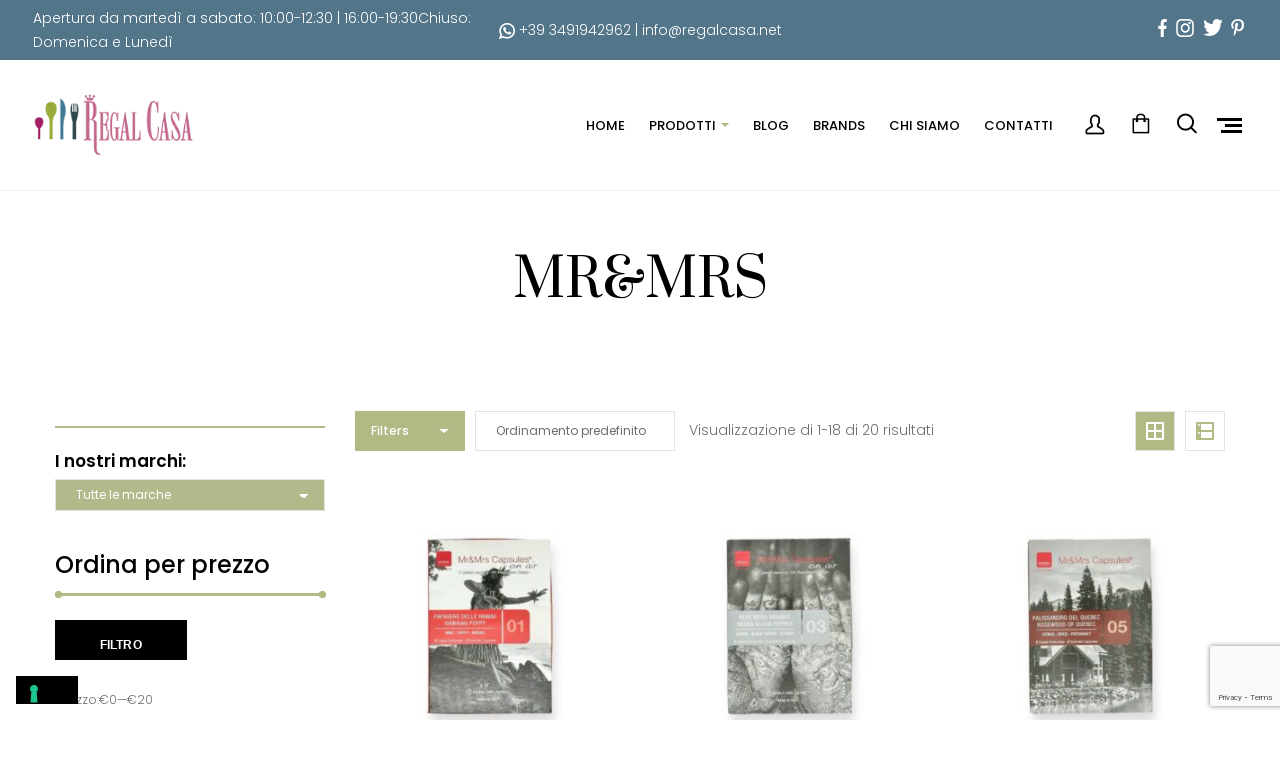

--- FILE ---
content_type: text/html; charset=UTF-8
request_url: https://www.regalcasa.net/marca/mrmrs/
body_size: 34928
content:
<!DOCTYPE html>
<html lang="it-IT">
<head>
    <meta http-equiv="Content-Type" content="text/html; charset=UTF-8">
    <meta name="viewport" content="width=device-width, initial-scale=1, maximum-scale=1">    <meta http-equiv="X-UA-Compatible" content="IE=Edge">
    <link rel="pingback" href="https://www.regalcasa.net/xmlrpc.php">
    <!-- Google Tag Manager -->
    <script>(function(w,d,s,l,i){w[l]=w[l]||[];w[l].push({'gtm.start':
    new Date().getTime(),event:'gtm.js'});var f=d.getElementsByTagName(s)[0],
    j=d.createElement(s),dl=l!='dataLayer'?'&l='+l:'';j.async=true;j.src=
    'https://www.googletagmanager.com/gtm.js?id='+i+dl;f.parentNode.insertBefore(j,f);
    })(window,document,'script','dataLayer','GTM-MZJCZDH7');</script>
    <!-- End Google Tag Manager -->
    				<script>document.documentElement.className = document.documentElement.className + ' yes-js js_active js'</script>
			
        <script type="text/javascript">
            var custom_blog_css = "";
            if (document.getElementById("custom_blog_styles")) {
                document.getElementById("custom_blog_styles").innerHTML += custom_blog_css;
            } else if (custom_blog_css !== "") {
                document.head.innerHTML += '<style id="custom_blog_styles" type="text/css">'+custom_blog_css+'</style>';
            }
        </script>
                            <script>
                            /* You can add more configuration options to webfontloader by previously defining the WebFontConfig with your options */
                            if ( typeof WebFontConfig === "undefined" ) {
                                WebFontConfig = new Object();
                            }
                            WebFontConfig['google'] = {families: ['Poppins:100,200,300,400,500,600,700,800,900,100italic,200italic,300italic,400italic,500italic,600italic,700italic,800italic,900italic', 'Prata:400']};

                            (function() {
                                var wf = document.createElement( 'script' );
                                wf.src = 'https://ajax.googleapis.com/ajax/libs/webfont/1.5.3/webfont.js';
                                wf.type = 'text/javascript';
                                wf.async = 'true';
                                var s = document.getElementsByTagName( 'script' )[0];
                                s.parentNode.insertBefore( wf, s );
                            })();
                        </script>
                        <meta name='robots' content='index, follow, max-image-preview:large, max-snippet:-1, max-video-preview:-1' />

<!-- Google Tag Manager for WordPress by gtm4wp.com -->
<script data-cfasync="false" data-pagespeed-no-defer>
	var gtm4wp_datalayer_name = "dataLayer";
	var dataLayer = dataLayer || [];
	const gtm4wp_use_sku_instead = false;
	const gtm4wp_currency = 'EUR';
	const gtm4wp_product_per_impression = 10;
	const gtm4wp_clear_ecommerce = false;
	const gtm4wp_datalayer_max_timeout = 2000;
</script>
<!-- End Google Tag Manager for WordPress by gtm4wp.com --><script>window._wca = window._wca || [];</script>

	<!-- This site is optimized with the Yoast SEO plugin v26.5 - https://yoast.com/wordpress/plugins/seo/ -->
	<title>MR&amp;MRS Archivi - Regal Casa</title>
	<link rel="canonical" href="https://www.regalcasa.net/marca/mrmrs/" />
	<link rel="next" href="https://www.regalcasa.net/marca/mrmrs/page/2/" />
	<meta property="og:locale" content="it_IT" />
	<meta property="og:type" content="article" />
	<meta property="og:title" content="MR&amp;MRS Archivi - Regal Casa" />
	<meta property="og:url" content="https://www.regalcasa.net/marca/mrmrs/" />
	<meta property="og:site_name" content="Regal Casa" />
	<meta name="twitter:card" content="summary_large_image" />
	<script type="application/ld+json" class="yoast-schema-graph">{"@context":"https://schema.org","@graph":[{"@type":"CollectionPage","@id":"https://www.regalcasa.net/marca/mrmrs/","url":"https://www.regalcasa.net/marca/mrmrs/","name":"MR&amp;MRS Archivi - Regal Casa","isPartOf":{"@id":"https://www.regalcasa.net/#website"},"primaryImageOfPage":{"@id":"https://www.regalcasa.net/marca/mrmrs/#primaryimage"},"image":{"@id":"https://www.regalcasa.net/marca/mrmrs/#primaryimage"},"thumbnailUrl":"https://www.regalcasa.net/wp-content/uploads/2023/10/Mr-Mrs-Capsules-01-papavero-delle-hawaii.jpg","breadcrumb":{"@id":"https://www.regalcasa.net/marca/mrmrs/#breadcrumb"},"inLanguage":"it-IT"},{"@type":"ImageObject","inLanguage":"it-IT","@id":"https://www.regalcasa.net/marca/mrmrs/#primaryimage","url":"https://www.regalcasa.net/wp-content/uploads/2023/10/Mr-Mrs-Capsules-01-papavero-delle-hawaii.jpg","contentUrl":"https://www.regalcasa.net/wp-content/uploads/2023/10/Mr-Mrs-Capsules-01-papavero-delle-hawaii.jpg","width":1024,"height":1024},{"@type":"BreadcrumbList","@id":"https://www.regalcasa.net/marca/mrmrs/#breadcrumb","itemListElement":[{"@type":"ListItem","position":1,"name":"Home","item":"https://www.regalcasa.net/"},{"@type":"ListItem","position":2,"name":"MR&amp;MRS"}]},{"@type":"WebSite","@id":"https://www.regalcasa.net/#website","url":"https://www.regalcasa.net/","name":"Regal Casa","description":"Oggetti per la casa e Lista Nozze","potentialAction":[{"@type":"SearchAction","target":{"@type":"EntryPoint","urlTemplate":"https://www.regalcasa.net/?s={search_term_string}"},"query-input":{"@type":"PropertyValueSpecification","valueRequired":true,"valueName":"search_term_string"}}],"inLanguage":"it-IT"}]}</script>
	<!-- / Yoast SEO plugin. -->


<link rel='dns-prefetch' href='//www.regalcasa.net' />
<link rel='dns-prefetch' href='//stats.wp.com' />
<link rel="alternate" type="application/rss+xml" title="Regal Casa &raquo; Feed" href="https://www.regalcasa.net/feed/" />
<link rel="alternate" type="application/rss+xml" title="Regal Casa &raquo; Feed dei commenti" href="https://www.regalcasa.net/comments/feed/" />
<link rel="alternate" type="application/rss+xml" title="Feed Regal Casa &raquo; MR&amp;MRS Marca" href="https://www.regalcasa.net/marca/mrmrs/feed/" />
		<style>
			.lazyload,
			.lazyloading {
				max-width: 100%;
			}
		</style>
				<!-- This site uses the Google Analytics by MonsterInsights plugin v9.10.1 - Using Analytics tracking - https://www.monsterinsights.com/ -->
							<script src="//www.googletagmanager.com/gtag/js?id=G-GE4E7H8TFC"  data-cfasync="false" data-wpfc-render="false" type="text/javascript" async></script>
			<script data-cfasync="false" data-wpfc-render="false" type="text/javascript">
				var mi_version = '9.10.1';
				var mi_track_user = true;
				var mi_no_track_reason = '';
								var MonsterInsightsDefaultLocations = {"page_location":"https:\/\/www.regalcasa.net\/marca\/mrmrs\/"};
								if ( typeof MonsterInsightsPrivacyGuardFilter === 'function' ) {
					var MonsterInsightsLocations = (typeof MonsterInsightsExcludeQuery === 'object') ? MonsterInsightsPrivacyGuardFilter( MonsterInsightsExcludeQuery ) : MonsterInsightsPrivacyGuardFilter( MonsterInsightsDefaultLocations );
				} else {
					var MonsterInsightsLocations = (typeof MonsterInsightsExcludeQuery === 'object') ? MonsterInsightsExcludeQuery : MonsterInsightsDefaultLocations;
				}

								var disableStrs = [
										'ga-disable-G-GE4E7H8TFC',
									];

				/* Function to detect opted out users */
				function __gtagTrackerIsOptedOut() {
					for (var index = 0; index < disableStrs.length; index++) {
						if (document.cookie.indexOf(disableStrs[index] + '=true') > -1) {
							return true;
						}
					}

					return false;
				}

				/* Disable tracking if the opt-out cookie exists. */
				if (__gtagTrackerIsOptedOut()) {
					for (var index = 0; index < disableStrs.length; index++) {
						window[disableStrs[index]] = true;
					}
				}

				/* Opt-out function */
				function __gtagTrackerOptout() {
					for (var index = 0; index < disableStrs.length; index++) {
						document.cookie = disableStrs[index] + '=true; expires=Thu, 31 Dec 2099 23:59:59 UTC; path=/';
						window[disableStrs[index]] = true;
					}
				}

				if ('undefined' === typeof gaOptout) {
					function gaOptout() {
						__gtagTrackerOptout();
					}
				}
								window.dataLayer = window.dataLayer || [];

				window.MonsterInsightsDualTracker = {
					helpers: {},
					trackers: {},
				};
				if (mi_track_user) {
					function __gtagDataLayer() {
						dataLayer.push(arguments);
					}

					function __gtagTracker(type, name, parameters) {
						if (!parameters) {
							parameters = {};
						}

						if (parameters.send_to) {
							__gtagDataLayer.apply(null, arguments);
							return;
						}

						if (type === 'event') {
														parameters.send_to = monsterinsights_frontend.v4_id;
							var hookName = name;
							if (typeof parameters['event_category'] !== 'undefined') {
								hookName = parameters['event_category'] + ':' + name;
							}

							if (typeof MonsterInsightsDualTracker.trackers[hookName] !== 'undefined') {
								MonsterInsightsDualTracker.trackers[hookName](parameters);
							} else {
								__gtagDataLayer('event', name, parameters);
							}
							
						} else {
							__gtagDataLayer.apply(null, arguments);
						}
					}

					__gtagTracker('js', new Date());
					__gtagTracker('set', {
						'developer_id.dZGIzZG': true,
											});
					if ( MonsterInsightsLocations.page_location ) {
						__gtagTracker('set', MonsterInsightsLocations);
					}
										__gtagTracker('config', 'G-GE4E7H8TFC', {"forceSSL":"true","anonymize_ip":"true","link_attribution":"true"} );
										window.gtag = __gtagTracker;										(function () {
						/* https://developers.google.com/analytics/devguides/collection/analyticsjs/ */
						/* ga and __gaTracker compatibility shim. */
						var noopfn = function () {
							return null;
						};
						var newtracker = function () {
							return new Tracker();
						};
						var Tracker = function () {
							return null;
						};
						var p = Tracker.prototype;
						p.get = noopfn;
						p.set = noopfn;
						p.send = function () {
							var args = Array.prototype.slice.call(arguments);
							args.unshift('send');
							__gaTracker.apply(null, args);
						};
						var __gaTracker = function () {
							var len = arguments.length;
							if (len === 0) {
								return;
							}
							var f = arguments[len - 1];
							if (typeof f !== 'object' || f === null || typeof f.hitCallback !== 'function') {
								if ('send' === arguments[0]) {
									var hitConverted, hitObject = false, action;
									if ('event' === arguments[1]) {
										if ('undefined' !== typeof arguments[3]) {
											hitObject = {
												'eventAction': arguments[3],
												'eventCategory': arguments[2],
												'eventLabel': arguments[4],
												'value': arguments[5] ? arguments[5] : 1,
											}
										}
									}
									if ('pageview' === arguments[1]) {
										if ('undefined' !== typeof arguments[2]) {
											hitObject = {
												'eventAction': 'page_view',
												'page_path': arguments[2],
											}
										}
									}
									if (typeof arguments[2] === 'object') {
										hitObject = arguments[2];
									}
									if (typeof arguments[5] === 'object') {
										Object.assign(hitObject, arguments[5]);
									}
									if ('undefined' !== typeof arguments[1].hitType) {
										hitObject = arguments[1];
										if ('pageview' === hitObject.hitType) {
											hitObject.eventAction = 'page_view';
										}
									}
									if (hitObject) {
										action = 'timing' === arguments[1].hitType ? 'timing_complete' : hitObject.eventAction;
										hitConverted = mapArgs(hitObject);
										__gtagTracker('event', action, hitConverted);
									}
								}
								return;
							}

							function mapArgs(args) {
								var arg, hit = {};
								var gaMap = {
									'eventCategory': 'event_category',
									'eventAction': 'event_action',
									'eventLabel': 'event_label',
									'eventValue': 'event_value',
									'nonInteraction': 'non_interaction',
									'timingCategory': 'event_category',
									'timingVar': 'name',
									'timingValue': 'value',
									'timingLabel': 'event_label',
									'page': 'page_path',
									'location': 'page_location',
									'title': 'page_title',
									'referrer' : 'page_referrer',
								};
								for (arg in args) {
																		if (!(!args.hasOwnProperty(arg) || !gaMap.hasOwnProperty(arg))) {
										hit[gaMap[arg]] = args[arg];
									} else {
										hit[arg] = args[arg];
									}
								}
								return hit;
							}

							try {
								f.hitCallback();
							} catch (ex) {
							}
						};
						__gaTracker.create = newtracker;
						__gaTracker.getByName = newtracker;
						__gaTracker.getAll = function () {
							return [];
						};
						__gaTracker.remove = noopfn;
						__gaTracker.loaded = true;
						window['__gaTracker'] = __gaTracker;
					})();
									} else {
										console.log("");
					(function () {
						function __gtagTracker() {
							return null;
						}

						window['__gtagTracker'] = __gtagTracker;
						window['gtag'] = __gtagTracker;
					})();
									}
			</script>
							<!-- / Google Analytics by MonsterInsights -->
		<style id='wp-img-auto-sizes-contain-inline-css' type='text/css'>
img:is([sizes=auto i],[sizes^="auto," i]){contain-intrinsic-size:3000px 1500px}
/*# sourceURL=wp-img-auto-sizes-contain-inline-css */
</style>
<style id='wp-emoji-styles-inline-css' type='text/css'>

	img.wp-smiley, img.emoji {
		display: inline !important;
		border: none !important;
		box-shadow: none !important;
		height: 1em !important;
		width: 1em !important;
		margin: 0 0.07em !important;
		vertical-align: -0.1em !important;
		background: none !important;
		padding: 0 !important;
	}
/*# sourceURL=wp-emoji-styles-inline-css */
</style>
<link rel='stylesheet' id='wp-block-library-css' href='https://www.regalcasa.net/wp-includes/css/dist/block-library/style.min.css?ver=6.9' type='text/css' media='all' />
<style id='global-styles-inline-css' type='text/css'>
:root{--wp--preset--aspect-ratio--square: 1;--wp--preset--aspect-ratio--4-3: 4/3;--wp--preset--aspect-ratio--3-4: 3/4;--wp--preset--aspect-ratio--3-2: 3/2;--wp--preset--aspect-ratio--2-3: 2/3;--wp--preset--aspect-ratio--16-9: 16/9;--wp--preset--aspect-ratio--9-16: 9/16;--wp--preset--color--black: #000000;--wp--preset--color--cyan-bluish-gray: #abb8c3;--wp--preset--color--white: #ffffff;--wp--preset--color--pale-pink: #f78da7;--wp--preset--color--vivid-red: #cf2e2e;--wp--preset--color--luminous-vivid-orange: #ff6900;--wp--preset--color--luminous-vivid-amber: #fcb900;--wp--preset--color--light-green-cyan: #7bdcb5;--wp--preset--color--vivid-green-cyan: #00d084;--wp--preset--color--pale-cyan-blue: #8ed1fc;--wp--preset--color--vivid-cyan-blue: #0693e3;--wp--preset--color--vivid-purple: #9b51e0;--wp--preset--gradient--vivid-cyan-blue-to-vivid-purple: linear-gradient(135deg,rgb(6,147,227) 0%,rgb(155,81,224) 100%);--wp--preset--gradient--light-green-cyan-to-vivid-green-cyan: linear-gradient(135deg,rgb(122,220,180) 0%,rgb(0,208,130) 100%);--wp--preset--gradient--luminous-vivid-amber-to-luminous-vivid-orange: linear-gradient(135deg,rgb(252,185,0) 0%,rgb(255,105,0) 100%);--wp--preset--gradient--luminous-vivid-orange-to-vivid-red: linear-gradient(135deg,rgb(255,105,0) 0%,rgb(207,46,46) 100%);--wp--preset--gradient--very-light-gray-to-cyan-bluish-gray: linear-gradient(135deg,rgb(238,238,238) 0%,rgb(169,184,195) 100%);--wp--preset--gradient--cool-to-warm-spectrum: linear-gradient(135deg,rgb(74,234,220) 0%,rgb(151,120,209) 20%,rgb(207,42,186) 40%,rgb(238,44,130) 60%,rgb(251,105,98) 80%,rgb(254,248,76) 100%);--wp--preset--gradient--blush-light-purple: linear-gradient(135deg,rgb(255,206,236) 0%,rgb(152,150,240) 100%);--wp--preset--gradient--blush-bordeaux: linear-gradient(135deg,rgb(254,205,165) 0%,rgb(254,45,45) 50%,rgb(107,0,62) 100%);--wp--preset--gradient--luminous-dusk: linear-gradient(135deg,rgb(255,203,112) 0%,rgb(199,81,192) 50%,rgb(65,88,208) 100%);--wp--preset--gradient--pale-ocean: linear-gradient(135deg,rgb(255,245,203) 0%,rgb(182,227,212) 50%,rgb(51,167,181) 100%);--wp--preset--gradient--electric-grass: linear-gradient(135deg,rgb(202,248,128) 0%,rgb(113,206,126) 100%);--wp--preset--gradient--midnight: linear-gradient(135deg,rgb(2,3,129) 0%,rgb(40,116,252) 100%);--wp--preset--font-size--small: 13px;--wp--preset--font-size--medium: 20px;--wp--preset--font-size--large: 36px;--wp--preset--font-size--x-large: 42px;--wp--preset--spacing--20: 0.44rem;--wp--preset--spacing--30: 0.67rem;--wp--preset--spacing--40: 1rem;--wp--preset--spacing--50: 1.5rem;--wp--preset--spacing--60: 2.25rem;--wp--preset--spacing--70: 3.38rem;--wp--preset--spacing--80: 5.06rem;--wp--preset--shadow--natural: 6px 6px 9px rgba(0, 0, 0, 0.2);--wp--preset--shadow--deep: 12px 12px 50px rgba(0, 0, 0, 0.4);--wp--preset--shadow--sharp: 6px 6px 0px rgba(0, 0, 0, 0.2);--wp--preset--shadow--outlined: 6px 6px 0px -3px rgb(255, 255, 255), 6px 6px rgb(0, 0, 0);--wp--preset--shadow--crisp: 6px 6px 0px rgb(0, 0, 0);}:where(.is-layout-flex){gap: 0.5em;}:where(.is-layout-grid){gap: 0.5em;}body .is-layout-flex{display: flex;}.is-layout-flex{flex-wrap: wrap;align-items: center;}.is-layout-flex > :is(*, div){margin: 0;}body .is-layout-grid{display: grid;}.is-layout-grid > :is(*, div){margin: 0;}:where(.wp-block-columns.is-layout-flex){gap: 2em;}:where(.wp-block-columns.is-layout-grid){gap: 2em;}:where(.wp-block-post-template.is-layout-flex){gap: 1.25em;}:where(.wp-block-post-template.is-layout-grid){gap: 1.25em;}.has-black-color{color: var(--wp--preset--color--black) !important;}.has-cyan-bluish-gray-color{color: var(--wp--preset--color--cyan-bluish-gray) !important;}.has-white-color{color: var(--wp--preset--color--white) !important;}.has-pale-pink-color{color: var(--wp--preset--color--pale-pink) !important;}.has-vivid-red-color{color: var(--wp--preset--color--vivid-red) !important;}.has-luminous-vivid-orange-color{color: var(--wp--preset--color--luminous-vivid-orange) !important;}.has-luminous-vivid-amber-color{color: var(--wp--preset--color--luminous-vivid-amber) !important;}.has-light-green-cyan-color{color: var(--wp--preset--color--light-green-cyan) !important;}.has-vivid-green-cyan-color{color: var(--wp--preset--color--vivid-green-cyan) !important;}.has-pale-cyan-blue-color{color: var(--wp--preset--color--pale-cyan-blue) !important;}.has-vivid-cyan-blue-color{color: var(--wp--preset--color--vivid-cyan-blue) !important;}.has-vivid-purple-color{color: var(--wp--preset--color--vivid-purple) !important;}.has-black-background-color{background-color: var(--wp--preset--color--black) !important;}.has-cyan-bluish-gray-background-color{background-color: var(--wp--preset--color--cyan-bluish-gray) !important;}.has-white-background-color{background-color: var(--wp--preset--color--white) !important;}.has-pale-pink-background-color{background-color: var(--wp--preset--color--pale-pink) !important;}.has-vivid-red-background-color{background-color: var(--wp--preset--color--vivid-red) !important;}.has-luminous-vivid-orange-background-color{background-color: var(--wp--preset--color--luminous-vivid-orange) !important;}.has-luminous-vivid-amber-background-color{background-color: var(--wp--preset--color--luminous-vivid-amber) !important;}.has-light-green-cyan-background-color{background-color: var(--wp--preset--color--light-green-cyan) !important;}.has-vivid-green-cyan-background-color{background-color: var(--wp--preset--color--vivid-green-cyan) !important;}.has-pale-cyan-blue-background-color{background-color: var(--wp--preset--color--pale-cyan-blue) !important;}.has-vivid-cyan-blue-background-color{background-color: var(--wp--preset--color--vivid-cyan-blue) !important;}.has-vivid-purple-background-color{background-color: var(--wp--preset--color--vivid-purple) !important;}.has-black-border-color{border-color: var(--wp--preset--color--black) !important;}.has-cyan-bluish-gray-border-color{border-color: var(--wp--preset--color--cyan-bluish-gray) !important;}.has-white-border-color{border-color: var(--wp--preset--color--white) !important;}.has-pale-pink-border-color{border-color: var(--wp--preset--color--pale-pink) !important;}.has-vivid-red-border-color{border-color: var(--wp--preset--color--vivid-red) !important;}.has-luminous-vivid-orange-border-color{border-color: var(--wp--preset--color--luminous-vivid-orange) !important;}.has-luminous-vivid-amber-border-color{border-color: var(--wp--preset--color--luminous-vivid-amber) !important;}.has-light-green-cyan-border-color{border-color: var(--wp--preset--color--light-green-cyan) !important;}.has-vivid-green-cyan-border-color{border-color: var(--wp--preset--color--vivid-green-cyan) !important;}.has-pale-cyan-blue-border-color{border-color: var(--wp--preset--color--pale-cyan-blue) !important;}.has-vivid-cyan-blue-border-color{border-color: var(--wp--preset--color--vivid-cyan-blue) !important;}.has-vivid-purple-border-color{border-color: var(--wp--preset--color--vivid-purple) !important;}.has-vivid-cyan-blue-to-vivid-purple-gradient-background{background: var(--wp--preset--gradient--vivid-cyan-blue-to-vivid-purple) !important;}.has-light-green-cyan-to-vivid-green-cyan-gradient-background{background: var(--wp--preset--gradient--light-green-cyan-to-vivid-green-cyan) !important;}.has-luminous-vivid-amber-to-luminous-vivid-orange-gradient-background{background: var(--wp--preset--gradient--luminous-vivid-amber-to-luminous-vivid-orange) !important;}.has-luminous-vivid-orange-to-vivid-red-gradient-background{background: var(--wp--preset--gradient--luminous-vivid-orange-to-vivid-red) !important;}.has-very-light-gray-to-cyan-bluish-gray-gradient-background{background: var(--wp--preset--gradient--very-light-gray-to-cyan-bluish-gray) !important;}.has-cool-to-warm-spectrum-gradient-background{background: var(--wp--preset--gradient--cool-to-warm-spectrum) !important;}.has-blush-light-purple-gradient-background{background: var(--wp--preset--gradient--blush-light-purple) !important;}.has-blush-bordeaux-gradient-background{background: var(--wp--preset--gradient--blush-bordeaux) !important;}.has-luminous-dusk-gradient-background{background: var(--wp--preset--gradient--luminous-dusk) !important;}.has-pale-ocean-gradient-background{background: var(--wp--preset--gradient--pale-ocean) !important;}.has-electric-grass-gradient-background{background: var(--wp--preset--gradient--electric-grass) !important;}.has-midnight-gradient-background{background: var(--wp--preset--gradient--midnight) !important;}.has-small-font-size{font-size: var(--wp--preset--font-size--small) !important;}.has-medium-font-size{font-size: var(--wp--preset--font-size--medium) !important;}.has-large-font-size{font-size: var(--wp--preset--font-size--large) !important;}.has-x-large-font-size{font-size: var(--wp--preset--font-size--x-large) !important;}
/*# sourceURL=global-styles-inline-css */
</style>

<style id='classic-theme-styles-inline-css' type='text/css'>
/*! This file is auto-generated */
.wp-block-button__link{color:#fff;background-color:#32373c;border-radius:9999px;box-shadow:none;text-decoration:none;padding:calc(.667em + 2px) calc(1.333em + 2px);font-size:1.125em}.wp-block-file__button{background:#32373c;color:#fff;text-decoration:none}
/*# sourceURL=/wp-includes/css/classic-themes.min.css */
</style>
<link rel='stylesheet' id='wp-components-css' href='https://www.regalcasa.net/wp-includes/css/dist/components/style.min.css?ver=6.9' type='text/css' media='all' />
<link rel='stylesheet' id='wp-preferences-css' href='https://www.regalcasa.net/wp-includes/css/dist/preferences/style.min.css?ver=6.9' type='text/css' media='all' />
<link rel='stylesheet' id='wp-block-editor-css' href='https://www.regalcasa.net/wp-includes/css/dist/block-editor/style.min.css?ver=6.9' type='text/css' media='all' />
<link rel='stylesheet' id='popup-maker-block-library-style-css' href='https://www.regalcasa.net/wp-content/plugins/popup-maker/dist/packages/block-library-style.css?ver=dbea705cfafe089d65f1' type='text/css' media='all' />
<link rel='stylesheet' id='contact-form-7-css' href='https://www.regalcasa.net/wp-content/plugins/contact-form-7/includes/css/styles.css?ver=6.1.4' type='text/css' media='all' />
<link rel='stylesheet' id='rs-plugin-settings-css' href='https://www.regalcasa.net/wp-content/plugins/revslider/public/assets/css/rs6.css?ver=6.3.5' type='text/css' media='all' />
<style id='rs-plugin-settings-inline-css' type='text/css'>
#rs-demo-id {}
/*# sourceURL=rs-plugin-settings-inline-css */
</style>
<link rel='stylesheet' id='woocommerce-layout-css' href='https://www.regalcasa.net/wp-content/plugins/woocommerce/assets/css/woocommerce-layout.css?ver=10.3.7' type='text/css' media='all' />
<style id='woocommerce-layout-inline-css' type='text/css'>

	.infinite-scroll .woocommerce-pagination {
		display: none;
	}
/*# sourceURL=woocommerce-layout-inline-css */
</style>
<link rel='stylesheet' id='woocommerce-smallscreen-css' href='https://www.regalcasa.net/wp-content/plugins/woocommerce/assets/css/woocommerce-smallscreen.css?ver=10.3.7' type='text/css' media='only screen and (max-width: 768px)' />
<link rel='stylesheet' id='woocommerce-general-css' href='https://www.regalcasa.net/wp-content/plugins/woocommerce/assets/css/woocommerce.css?ver=10.3.7' type='text/css' media='all' />
<style id='woocommerce-inline-inline-css' type='text/css'>
.woocommerce form .form-row .required { visibility: visible; }
/*# sourceURL=woocommerce-inline-inline-css */
</style>
<link rel='stylesheet' id='ypop_frontend-css' href='https://www.regalcasa.net/wp-content/plugins/yith-woocommerce-popup/assets/css/frontend.css?ver=1.52.0' type='text/css' media='all' />
<link rel='stylesheet' id='yith-quick-view-css' href='https://www.regalcasa.net/wp-content/plugins/yith-woocommerce-quick-view/assets/css/yith-quick-view.css?ver=2.10.0' type='text/css' media='all' />
<style id='yith-quick-view-inline-css' type='text/css'>

				#yith-quick-view-modal .yith-quick-view-overlay{background:rgba( 0, 0, 0, 0.8)}
				#yith-quick-view-modal .yith-wcqv-main{background:#ffffff;}
				#yith-quick-view-close{color:#cdcdcd;}
				#yith-quick-view-close:hover{color:#ff0000;}
/*# sourceURL=yith-quick-view-inline-css */
</style>
<link rel='stylesheet' id='jquery-selectBox-css' href='https://www.regalcasa.net/wp-content/plugins/yith-woocommerce-wishlist/assets/css/jquery.selectBox.css?ver=1.2.0' type='text/css' media='all' />
<link rel='stylesheet' id='woocommerce_prettyPhoto_css-css' href='//www.regalcasa.net/wp-content/plugins/woocommerce/assets/css/prettyPhoto.css?ver=3.1.6' type='text/css' media='all' />
<link rel='stylesheet' id='yith-wcwl-main-css' href='https://www.regalcasa.net/wp-content/plugins/yith-woocommerce-wishlist/assets/css/style.css?ver=4.11.0' type='text/css' media='all' />
<style id='yith-wcwl-main-inline-css' type='text/css'>
 :root { --rounded-corners-radius: 16px; --add-to-cart-rounded-corners-radius: 16px; --color-headers-background: #F4F4F4; --feedback-duration: 3s } 
 :root { --rounded-corners-radius: 16px; --add-to-cart-rounded-corners-radius: 16px; --color-headers-background: #F4F4F4; --feedback-duration: 3s } 
/*# sourceURL=yith-wcwl-main-inline-css */
</style>
<link rel='stylesheet' id='brands-styles-css' href='https://www.regalcasa.net/wp-content/plugins/woocommerce/assets/css/brands.css?ver=10.3.7' type='text/css' media='all' />
<link rel='stylesheet' id='gt3_theme-css' href='https://www.regalcasa.net/wp-content/themes/wizestore/css/theme.css?ver=6.9' type='text/css' media='all' />
<link rel='stylesheet' id='woocommerce-css' href='https://www.regalcasa.net/wp-content/themes/wizestore/woocommerce/css/woocommerce.css?ver=6.9' type='text/css' media='all' />
<link rel='stylesheet' id='gt3-child-style-css' href='https://www.regalcasa.net/wp-content/themes/wizestore/style.css?ver=6.9' type='text/css' media='all' />
<link rel='stylesheet' id='default_style-css' href='https://www.regalcasa.net/wp-content/themes/wizestore-child/style.css?ver=6.9' type='text/css' media='all' />
<link rel='stylesheet' id='theme_icon-css' href='https://www.regalcasa.net/wp-content/themes/wizestore/fonts/theme-font/theme_icon.css?ver=6.9' type='text/css' media='all' />
<link rel='stylesheet' id='font_awesome-css' href='https://www.regalcasa.net/wp-content/themes/wizestore/css/font-awesome.min.css?ver=6.9' type='text/css' media='all' />
<link rel='stylesheet' id='gt3_composer-css' href='https://www.regalcasa.net/wp-content/themes/wizestore/css/base_composer.css?ver=6.9' type='text/css' media='all' />
<style id='gt3_composer-inline-css' type='text/css'>
/* Custom CSS */*{}body,body.wpb-js-composer .vc_row .vc_tta.vc_general .vc_tta-panel-title>a span,body.wpb-js-composer .vc_row .vc_toggle_title>h4,.main_footer .widget-title,.widget-title,.team_title__text,.team_title__text > a,.woocommerce ul.products li.product h3,.woocommerce form .qty,.woocommerce form .variations select,body .widget .yit-wcan-select-open,body .widget-hotspot {font-family:Poppins;}body {background:#ffffff;font-size:14px;line-height:24px;font-weight:300;color: #6e6f69;}/* Custom Fonts */.module_team .team_info,.module_testimonial .testimonials-text,h1, h1 span, h1 a,h2, h2 span, h2 a,h3, h3 span, h3 a,h4, h4 span, h4 a,h5, h5 span, h5 a,h6, h6 span, h6 a,.widget.widget_archive > ul > li, .widget.widget_categories > ul > li, .widget.widget_pages > ul > li, .widget.widget_meta > ul > li, .widget.widget_recent_comments > ul > li, .widget.widget_recent_entries > ul > li, .widget.widget_nav_menu > .menu-main-menu-container > ul > li,.calendar_wrap tbody,body.wpb-js-composer .vc_tta.vc_general .vc_tta-tab,.price_item-cost,.widget.widget_posts .recent_posts .post_title a{color: #000000;}.dropcap,.gt3_icon_box__icon--number,.module_testimonial .testimonials-text,h1, h1 span, h1 a,h2, h2 span, h2 a,h3, h3 span, h3 a,h4, h4 span, h4 a,h5, h5 span, h5 a,h6, h6 span, h6 a,.strip_template .strip-item a span,.column1 .item_title a,.index_number,.price_item_btn a,.shortcode_tab_item_title,.gt3_twitter .twitt_title{font-family: Prata;font-weight: 400}h1, h1 a, h1 span {font-size:36px;line-height:43px;}h2, h2 a, h2 span {font-size:30px;line-height:40px;}h3, h3 a, h3 span,#customer_login h2,.gt3_header_builder__login-modal_container h2,.sidepanel .title{font-size:24px;line-height:36px;}h4, h4 a, h4 span{font-size:18px;line-height:30px;}h5, h5 a, h5 span {font-family:Poppins;font-weight:500;font-size:14px;line-height:24px;}h6, h6 a, h6 span {font-family:Poppins;font-weight:500;font-size:12px;line-height:18px;}.diagram_item .chart,.item_title a ,.contentarea ul,#customer_login form .form-row label,.gt3_header_builder__login-modal_container form .form-row label,body .vc_pie_chart .vc_pie_chart_value{color:#000000;}body.wpb-js-composer .vc_row .vc_progress_bar:not(.vc_progress-bar-color-custom) .vc_single_bar .vc_label:not([style*="color"]) .vc_label_units{color: #000000 !important;}/* Theme color */blockquote:before,a,#back_to_top:hover,.top_footer a:hover,.widget.widget_archive ul li:hover:before,.widget.widget_categories ul li:hover:before,.widget.widget_pages ul li:hover:before,.widget.widget_meta ul li:hover:before,.widget.widget_recent_comments ul li:hover:before,.widget.widget_recent_entries ul li:hover:before,.widget.widget_nav_menu ul li:hover:before,.widget.widget_archive ul li:hover > a,.widget.widget_categories ul li:hover > a,.widget.widget_pages ul li:hover > a,.widget.widget_meta ul li:hover > a,.widget.widget_recent_comments ul li:hover > a,.widget.widget_recent_entries ul li:hover > a,.widget.widget_nav_menu ul li:hover > a,.top_footer .widget.widget_archive ul li > a:hover,.top_footer .widget.widget_categories ul li > a:hover,.top_footer .widget.widget_pages ul li > a:hover,.top_footer .widget.widget_meta ul li > a:hover,.top_footer .widget.widget_recent_comments ul li > a:hover,.top_footer .widget.widget_recent_entries ul li > a:hover,.top_footer .widget.widget_nav_menu ul li > a:hover,body.wpb-js-composer .vc_tta.vc_general.vc_tta-tabs .vc_tta-tab.vc_active>a,.calendar_wrap thead,.gt3_practice_list__image-holder i,.load_more_works:hover,.copyright a:hover,.module_testimonial.type2 .testimonials-text:before,input[type="submit"]:hover,button:hover,.price_item .items_text ul li:before,.price_item.most_popular .item_cost_wrapper h3,.gt3_practice_list__title a:hover,.mc_form_inside #mc_signup_submit:hover,.pre_footer input[type="submit"]:hover,.team-icons .member-icon:hover,.gt3_top_sidebar_products .widget_price_filter .price_slider_amount .price_label,ul.berocket_aapf_widget li > span{color: #000000;}.price_item .item_cost_wrapper .bg-color,.main_menu_container .menu_item_line,.gt3_practice_list__link:before,.load_more_works,.content-container .vc_progress_bar .vc_single_bar .vc_bar,input[type="submit"],button,.mc_form_inside #mc_signup_submit,.pre_footer input[type="submit"]{background-color: #000000;}.calendar_wrap caption,.widget .calendar_wrap table td#today:before{background: #000000;}.woocommerce .wishlist_table td.product-add-to-cart a,.gt3_module_button a{border-color: #000000;background: #000000;}.woocommerce .wishlist_table td.product-add-to-cart a:hover,.woocommerce .widget_shopping_cart .buttons a:hover, .woocommerce.widget_shopping_cart .buttons a:hover,.gt3_header_builder_cart_component .button:hover,.widget_search .search_form:before,.gt3_submit_wrapper:hover > i {color:#000000;}.nivo-directionNav .nivo-prevNav:hover:after,.nivo-directionNav .nivo-nextNav:hover:after,.load_more_works,input[type="submit"],button {border-color: #000000;}.isotope-filter a:hover,.isotope-filter a.active,.gt3_practice_list__filter a:hover, .gt3_practice_list__filter a.active {border-bottom-color: #000000;}.gt3_module_button a:hover,.gt3_module_button a:hover .gt3_btn_icon.fa {color: #000000;}.widget_nav_menu .menu .menu-item:before,.gt3_icon_box__link a:before,.stripe_item-divider,.module_team .view_all_link:before {background-color: #000000;}.single-member-page .member-icon:hover,.widget_nav_menu .menu .menu-item:hover>a,.single-member-page .team-link:hover,.module_team .view_all_link {color: #000000;}.module_team .view_all_link:after {border-color: #000000;}/* menu fonts */.main-menu>ul,.main-menu>div>ul {font-family:Poppins;font-weight:500;line-height:19px;font-size:13px;}/* sub menu styles */.main-menu ul li ul.sub-menu,.gt3_currency_switcher ul,.gt3_header_builder .header_search__inner .search_form,.mobile_menu_container,.gt3_header_builder_cart_component__cart-container{background-color: rgba(255,255,255,1) ;color: #000000 ;}.gt3_header_builder .header_search__inner .search_text::-webkit-input-placeholder{color: #000000 !important;}.gt3_header_builder .header_search__inner .search_text:-moz-placeholder {color: #000000 !important;}.gt3_header_builder .header_search__inner .search_text::-moz-placeholder {color: #000000 !important;}.gt3_header_builder .header_search__inner .search_text:-ms-input-placeholder {color: #000000 !important;}.gt3_header_builder .header_search .header_search__inner:before,.main-menu > ul > li > ul:before,.gt3_megamenu_triangle:before,.woocommerce-currency-switcher-form ul.dd-options:before,.gt3_currency_switcher ul:before,.gt3_header_builder_cart_component__cart:before{border-bottom-color: rgba(255,255,255,1) ;}.gt3_header_builder .header_search .header_search__inner:before,.main-menu > ul > li > ul:before,.gt3_megamenu_triangle:before,.woocommerce-currency-switcher-form ul.dd-options:before,.gt3_currency_switcher ul:before,.gt3_header_builder_cart_component__cart:before{-webkit-box-shadow: 0px 1px 0px 0px rgba(255,255,255,1);-moz-box-shadow: 0px 1px 0px 0px rgba(255,255,255,1);box-shadow: 0px 1px 0px 0px rgba(255,255,255,1);}/* blog */.gt3_breadcrumb,.team-icons .member-icon,body.wpb-js-composer .vc_tta.vc_general.vc_tta-tabs .vc_tta-tab>a,.prev_next_links a b,ul.pagerblock li span,.gt3_module_featured_posts .listing_meta,.gt3_module_featured_posts .listing_meta a,.recent_posts .listing_meta a:hover,.berocket_aapf_widget select{color: #6e6f69;}.blogpost_title a:hover,.gt3_module_featured_posts .listing_meta a:hover,.recent_posts .listing_meta a,.widget.widget_posts .recent_posts li > .recent_posts_content .post_title a:hover {color: #000000;}.blogpost_title i {color: #000000;}.learn_more:hover,.woocommerce .widget_shopping_cart .total, .woocommerce.widget_shopping_cart .total,.module_team .view_all_link:hover {color: #000000;}.module_team .view_all_link:hover:before {background-color: #000000;}.module_team .view_all_link:hover:after {border-color: #000000;}.learn_more span,.gt3_module_title .carousel_arrows a:hover span,.stripe_item:after,.packery-item .packery_overlay,.prev_next_links a span i {background: #000000;}.learn_more span:before,.gt3_module_title .carousel_arrows a:hover span:before,.prev_next_links a span i:before {border-color: #000000;}.learn_more:hover span,.gt3_module_title .carousel_arrows a span {background: #000000;}.learn_more:hover span:before,.gt3_module_title .carousel_arrows a span:before {border-color: #000000;}.likes_block,.isotope-filter a:hover,.isotope-filter a.active{color: #000000;}.post_media_info,.gt3_practice_list__filter,.isotope-filter {color: #000000;}.post_media_info:before{background: #000000;}.gt3_module_title .external_link .learn_more {line-height:24px;}.blog_type1 .blog_post_preview:before {background: #000000;}.post_share > a:before,.share_wrap a span {font-size:14px;}ol.commentlist:after {background:#ffffff;}.blog_post_media__link_text a:hover,h3#reply-title a,.comment_author_says a:hover,.dropcap,.gt3_custom_text a,.gt3_custom_button i {color: #000000;}.single .post_tags > span,h3#reply-title a:hover,.comment_author_says,.comment_author_says a {color: #000000;}.blog_post_media--link .blog_post_media__link_text a,.post_share > a:before,.post_share:hover > a:before,.post_share:hover > a,.likes_block .icon,.likes_block:not(.already_liked):hover,.listing_meta,.comment-reply-link,.comment-reply-link:hover,#customer_login .woocommerce-LostPassword a,.gt3_header_builder__login-modal_container .woocommerce-LostPassword a,.main_wrapper ol > li:before,.main-menu>ul>li>a:after,.main-menu ul li ul li.menu-item-has-children:after, .main-menu > ul > li.menu-item-has-children > a:after,body.wpb-js-composer .vc_row .vc_tta.vc_tta-accordion.vc_tta-style-classic .vc_tta-controls-icon,.main_wrapper ul li:before,.main_footer ul li:before,.gt3_twitter a{color: #b1ba85;}.blog_post_media--quote,blockquote,.blog_post_media--link,body.wpb-js-composer .vc_row .vc_toggle_classic .vc_toggle_icon,body.wpb-js-composer .vc_row .vc_tta.vc_tta-style-accordion_alternative .vc_tta-controls-icon.vc_tta-controls-icon-plus::before,body.wpb-js-composer .vc_row .vc_tta.vc_tta-style-accordion_alternative .vc_tta-controls-icon.vc_tta-controls-icon-plus::after,body.wpb-js-composer .vc_row .vc_tta.vc_tta-accordion.vc_tta-style-accordion_solid .vc_tta-controls-icon:before,body.wpb-js-composer .vc_row .vc_tta.vc_tta-accordion.vc_tta-style-accordion_solid .vc_tta-controls-icon:after,body.wpb-js-composer .vc_row .vc_tta.vc_tta-accordion.vc_tta-style-accordion_bordered .vc_tta-controls-icon:before,body.wpb-js-composer .vc_row .vc_tta.vc_tta-accordion.vc_tta-style-accordion_bordered .vc_tta-controls-icon:after,body.wpb-js-composer .vc_row .vc_toggle_accordion_alternative .vc_toggle_icon:before,body.wpb-js-composer .vc_row .vc_toggle_accordion_alternative .vc_toggle_icon:after,body.wpb-js-composer .vc_row .vc_toggle_accordion_solid .vc_toggle_icon:before,body.wpb-js-composer .vc_row .vc_toggle_accordion_solid .vc_toggle_icon:after,body.wpb-js-composer .vc_row .vc_toggle_accordion_bordered .vc_toggle_icon:before,body.wpb-js-composer .vc_row .vc_toggle_accordion_bordered .vc_toggle_icon:after,body.wpb-js-composer .vc_row .vc_tta.vc_tta-accordion.vc_tta-style-accordion_bordered .vc_tta-controls-icon:before,body.wpb-js-composer .vc_row .vc_tta.vc_tta-accordion.vc_tta-style-accordion_bordered .vc_tta-controls-icon:after{border-color: #b1ba85;}.module_testimonial .slick-dots li button,body.wpb-js-composer .vc_tta.vc_tta-tabs .vc_tta-panel.vc_active .vc_tta-panel-heading .vc_tta-panel-title>a,body.wpb-js-composer .vc_tta.vc_general.vc_tta-tabs .vc_tta-tab.vc_active:before,body.wpb-js-composer .vc_row .vc_toggle_accordion_bordered.vc_toggle_active .vc_toggle_title:before,body.wpb-js-composer .vc_row .vc_toggle_accordion_solid.vc_toggle_active .vc_toggle_title,body.wpb-js-composer .vc_row .vc_tta.vc_tta-style-accordion_solid .vc_active .vc_tta-panel-title>a,body.wpb-js-composer .vc_row .vc_tta.vc_tta-style-accordion_bordered .vc_tta-panel.vc_active .vc_tta-panel-title>a:before,ul.pagerblock li a.current,ul.pagerblock li span,.listing_meta span:after,.tagcloud a:hover,.woo_mini-count > span:not(:empty),.icon-box_number{background-color: #b1ba85;}::-moz-selection{background: #000000;}::selection{background: #000000;}.gt3_practice_list__overlay:before{background-color: #000000;}input::-webkit-input-placeholder,textarea::-webkit-input-placeholder {color: #000000;}input:-moz-placeholder,textarea:-moz-placeholder { /* Firefox 18- */color: #000000;}input::-moz-placeholder,textarea::-moz-placeholder {/* Firefox 19+ */color: #000000;}input:-ms-input-placeholder,textarea:-ms-input-placeholder {color: #000000;}.top_footer .widget-title,.top_footer .widget.widget_posts .recent_posts li > .recent_posts_content .post_title a,.top_footer .widget.widget_archive ul li > a,.top_footer .widget.widget_categories ul li > a,.top_footer .widget.widget_pages ul li > a,.top_footer .widget.widget_meta ul li > a,.top_footer .widget.widget_recent_comments ul li > a,.top_footer .widget.widget_recent_entries ul li > a,.top_footer strong{color: #000000 ;}.top_footer{color: #94958d;}.main_footer .copyright{color: #94958d;}.toggle-inner, .toggle-inner:before, .toggle-inner:after{background-color:;}ul.pagerblock li a:hover,.woocommerce nav.woocommerce-pagination ul li a:focus, .woocommerce nav.woocommerce-pagination ul li a:hover,.woocommerce-Tabs-panel h2,.woocommerce-Tabs-panel h2 span,.woocommerce ul.product_list_widget li .gt3-widget-product-wrapper .product-title,.woocommerce-cart .cart_totals h2,.woocommerce-checkout h3,.woocommerce-checkout h3 span,.gt3-shop-product .gt3-product-title {font-family:Poppins;}.image_size_popup .size_guide_title,.image_size_popup .size_guide_block .wrapper_size_guide a,.easyzoom-flyout,.products.hover_bottom li.product:hover .gt3-product-info{background:#ffffff;}.gt3-category-item__title,.image_size_popup .size_guide_title {font-family: Prata;}.woocommerce ul.products li.product .price,.yith-wcwl-add-button .add_to_wishlist,.woocommerce .gt3-products-header .gridlist-toggle>a,.woocommerce ul.product_list_widget li .gt3-widget-product-wrapper .woocommerce-Price-amount,.widget.widget_product_categories ul li > a:hover,.widget.widget_product_categories ul li.current-cat > a,.woocommerce-cart .cart_totals table.shop_table .shipping-calculator-button,.widget.widget_product_categories ul.children li>a:hover,.woocommerce div.product p.price, .woocommerce div.product span.price,.woocommerce div.product form.cart .button:hover,.main_wrapper .image_size_popup_button,.woocommerce .gt3_woocommerce_top_filter_button span:hover,.woocommerce .widget_layered_nav ul li.chosen a,body public-modal .public-hotspot-info-holder .public-hotspot-info .public-hotspot-info__btn-buy.snpt-cta-btn:hover>span,.product_share > a{color: #b1ba85;}.woocommerce ul.products li.product .price ins,.woocommerce #reviews .comment-reply-title,.woocommerce.single-product #respond #commentform .comment-form-rating label,.woocommerce ul.product_list_widget li .gt3-widget-product-wrapper .product-title,.woocommerce ul.product_list_widget li .gt3-widget-product-wrapper ins,.widget.widget_product_categories ul li > a,.widget.widget_product_categories ul li:before,.woocommerce table.shop_table thead th,.woocommerce table.shop_table td,.woocommerce-cart .cart_totals h2,.woocommerce form.woocommerce-checkout .form-row label,.woocommerce form.woocommerce-form-login .form-row label,.woocommerce-checkout h3,.woocommerce-checkout h3 span,.woocommerce form .form-row .required,.woocommerce table.woocommerce-checkout-review-order-table tfoot th,#add_payment_method #payment label,.woocommerce-cart #payment label, .woocommerce-checkout #payment label,.woocommerce div.product .gt3-product_info-wrapper span.price ins {color: #000000;}.gt3-category-item__title {color: #000000 !important;}.woocommerce #reviews #respond input#submit, .woocommerce #reviews a.button, .woocommerce #reviews button.button, .woocommerce #reviews input.button,body.woocommerce a.button,#yith-quick-view-close:after,#yith-quick-view-close:before,#yith-quick-view-content .slick-prev,#yith-quick-view-content .slick-next,.image_size_popup .close:hover:before,.image_size_popup .close:hover:after,.cross-sells .slick-prev,.cross-sells .slick-next,.woocommerce-cart .wc-proceed-to-checkout a.checkout-button,.woocommerce #respond input#submit.alt:hover,.woocommerce button.button.alt:hover, .woocommerce input.button.alt:hover {background-color: #000000;}.woocommerce a.button,.woocommerce #respond input#submit.alt,.woocommerce button.button.alt, .woocommerce input.button.alt,.woocommerce #respond input#submit,.woocommerce button.button, .woocommerce input.button,.woocommerce .woocommerce-message a.woocommerce-Button.button,.woocommerce .widget_layered_nav ul.yith-wcan-label li a:hover,.woocommerce-page .widget_layered_nav ul.yith-wcan-label li a:hover,.woocommerce .widget_layered_nav ul.yith-wcan-label li.chosen a,.woocommerce-page .widget_layered_nav ul.yith-wcan-label li.chosen a{background-color: #000000;border-color: #000000;}.woocommerce a.button:hover,.woocommerce-cart .wc-proceed-to-checkout a.checkout-button:hover,.image_size_popup .size_guide_title,woocommerce .widget_price_filter .price_slider_amount .button:hover,.gt3-woo-filter .product-filter.active,.gt3-woo-filter .product-filter:hover,#yith-quick-view-modal .woocommerce div.product p.price ins,.single-product.woocommerce div.product p.price ins,.woocommerce div.product .gt3-product_info-wrapper span.price ins,#yith-quick-view-content .product_meta,.single-product.woocommerce div.product .product_meta,.woocommerce div.product form.cart .variations td,.woocommerce div.product .gt3-single-product-sticky .woocommerce-tabs ul.tabs li.active a,.woocommerce div.product .woocommerce-tabs ul.tabs li.active a,.gt3-product-title_quantity,.woocommerce div.product form.cart .qty,.woocommerce-cart .cart_totals table.shop_table tr th,.woocommerce #respond input#submit:hover,.woocommerce button.button:hover, .woocommerce input.button:hover,.woocommerce #respond input#submit.alt,.woocommerce button.button.alt, .woocommerce input.button.alt,.widget_product_search .woocommerce-product-search:before,.gt3-product-outofstock .gt3-product-outofstock__inner,body div[id*="ajaxsearchlitesettings"].searchsettings .asl_option_label,body div[id*="ajaxsearchlitesettings"].searchsettings .label,body .widget .yit-wcan-select-open,.woocommerce .widget_layered_nav ul.yith-wcan-label li a,.woocommerce-page .widget_layered_nav ul.yith-wcan-label li a,.woocommerce .widget_layered_nav ul.yith-wcan-label li span,.woocommerce-page .widget_layered_nav ul.yith-wcan-label li span,.woocommerce div.product span.price ins,.gt3_social_links .gt3_social_icon span{color: #000000;}.woocommerce ul.products li.product .onsale,.woocommerce div.product form.cart .button,.woocommerce .gt3-products-header .gridlist-toggle>a.active,.woocommerce nav.woocommerce-pagination ul li span.current,.woocommerce nav.woocommerce-pagination ul li a:focus, .woocommerce nav.woocommerce-pagination ul li a:hover, .woocommerce nav.woocommerce-pagination ul li span.current,.woocommerce div.product .woocommerce-tabs ul.tabs li a:before,.woocommerce .widget_price_filter .ui-slider .ui-slider-handle,.woocommerce .widget_price_filter .ui-slider .ui-slider-range,.berocket_filter_slider.ui-widget-content .ui-slider-range,.berocket_filter_price_slider.ui-widget-content .ui-slider-range,.berocket_filter_slider.ui-widget-content .ui-slider-handle,.berocket_filter_price_slider.ui-widget-content .ui-slider-handle,.woocommerce-cart table.cart td.actions>.button:hover,.woocommerce-cart .shipping-calculator-form .button:hover,#yith-quick-view-content .onsale,.woocommerce span.onsale,.woocommerce button.button.alt.disabled, .woocommerce button.button.alt.disabled:hover,.yith-wcwl-add-button:hover,.woocommerce .gt3_woocommerce_top_filter_button span,body public-modal .public-hotspot-info-holder .public-hotspot-info .public-hotspot-info__btn-buy.snpt-cta-btn,.no-touch body .snpt-pict-item:hover .widget-hotspot,.no-touch body .snptwdgt__item:hover .widget-hotspot {background-color: #b1ba85;}.woocommerce div.product form.cart .button,.yith-wcwl-add-button:hover,.woocommerce .gt3_woocommerce_top_filter_button span,body public-modal .public-hotspot-info-holder .public-hotspot-info .public-hotspot-info__btn-buy.snpt-cta-btn {border-color: #b1ba85;}.woocommerce div.product .woocommerce-tabs ul.tabs li a:after {border-bottom-color: #b1ba85 !important;}body div[id*="ajaxsearchlitesettings"].searchsettings .asl_option_inner label:after,body div[id*="ajaxsearchlitesettings"].searchsettings .option label:after,.woocommerce .widget_layered_nav ul li a::before,.woocommerce .widget_layered_nav_filters ul li a::before{-webkit-box-shadow: inset 0px 0px 0px 1px #e4e5de, inset 0px 0px 0px 8px #fff, inset 0px 0px 0px 5px #b1ba85;box-shadow: inset 0px 0px 0px 1px #e4e5de, inset 0px 0px 0px 8px #fff, inset 0px 0px 0px 5px #b1ba85;}body div[id*="ajaxsearchlitesettings"].searchsettings .asl_option_inner input[type=checkbox]:checked + label:after,body div[id*="ajaxsearchlitesettings"].searchsettings .option input[type=checkbox]:checked + label:after,.woocommerce .widget_layered_nav ul li.chosen a::before,.woocommerce .widget_layered_nav_filters ul li.chosen a::before,.berocket_aapf_widget li input[type="checkbox"] + label.berocket_checked:before,.berocket_aapf_widget li input[type="radio"] + label.berocket_checked:before{-webkit-box-shadow: inset 0 0 0 1px #e4e5de, inset 0 0 0 5px #fff, inset 0 0 0 8px #b1ba85;box-shadow: inset 0 0 0 1px #e4e5de, inset 0 0 0 5px #fff, inset 0 0 0 8px #b1ba85;}body div[id*="ajaxsearchlitesettings"].searchsettings .asl_option_inner label:hover:after,body div[id*="ajaxsearchlitesettings"].searchsettings .option label:hover:after,.woocommerce .widget_layered_nav ul li:hover a::before,.woocommerce .widget_layered_nav_filters ul li:hover a::before,.berocket_aapf_widget li:hover input[type="checkbox"] + label:before,.berocket_aapf_widget li:hover input[type="radio"] + label:before{-webkit-box-shadow: inset 0 0 0 1px #b1ba85, inset 0 0 0 8px #fff, inset 0 0 0 8px #b1ba85;box-shadow: inset 0 0 0 1px #b1ba85, inset 0 0 0 8px #fff, inset 0 0 0 8px #b1ba85;}body div[id*="ajaxsearchlitesettings"].searchsettings .asl_option_inner input[type=checkbox]:checked:hover + label:after,body div[id*="ajaxsearchlitesettings"].searchsettings .option input[type=checkbox]:checked:hover + label:after,.woocommerce .widget_layered_nav ul li.chosen:hover a::before,.woocommerce .widget_layered_nav_filters ul li.chosen:hover a::before,.berocket_aapf_widget li:hover input[type="checkbox"] + label.berocket_checked:before,.berocket_aapf_widget li:hover input[type="radio"] + label.berocket_checked:before{-webkit-box-shadow: inset 0 0 0 1px #a00, inset 0 0 0 8px #fff, inset 0 0 0 8px #b1ba85;box-shadow: inset 0 0 0 1px #a00, inset 0 0 0 8px #fff, inset 0 0 0 8px #b1ba85;}.product-categories>li.cat-parent .gt3-button-cat-open:before,.yit-wcan-select-open::after{border-color: #b1ba85 transparent transparent transparent;}body #ajaxsearchlite1 .probox,body div[id*="ajaxsearchlite"] .probox{border: 1px solid #b1ba85 !important;}body div[id*="ajaxsearchlite"] .probox div.prosettings,body div[id*="ajaxsearchlite"] .probox .promagnifier,body div[id*="ajaxsearchliteres"].vertical{background-color: #b1ba85 !important;}body div[id*="ajaxsearchlite"] .probox div.asl_simple-circle{border: 3px solid #b1ba85 !important;}body div[id*="ajaxsearchlite"] .probox .proclose svg{fill: #000000 !important;}.gt3_header_builder__section--top{background-color:rgba(83,117,138,1);color:#ffffff;height:60px;}.gt3_header_builder__section--top .gt3_header_builder__section-container{height:60px;}.gt3_header_builder__section--middle{background-color:rgba(255,255,255,1);color:#000000;}.gt3_header_builder__section--middle .gt3_header_builder__section-container{height:130px;}.gt3_header_builder__section--bottom{background-color:rgba(255,255,255,1);color:#000000;}.gt3_header_builder__section--bottom .gt3_header_builder__section-container{height:38px;}.tp-bullets.custom .tp-bullet:after,.tp-bullets.custom .tp-bullet:hover:after,.tp-bullets.custom .tp-bullet.selected:after {background: #b1ba85;}.main_wrapper ul.gt3_list_wine li:before{content: url('data:image/svg+xml; utf8, <svg xmlns="http://www.w3.org/2000/svg" version="1.1" height="32" width="40" fill="177,186,133"><circle cx="10" cy="10" r="6" /><circle cx="30" cy="10" r="6" /><circle cx="20" cy="25" r="6" /></svg>');}.gt3_header_builder__section--middle{border-bottom: 1px solid rgba(239,240,237,1);}.sticky_header .gt3_header_builder__section--middle{background-color:rgba(255,255,255,1);color:#000000;}.sticky_header .gt3_header_builder__section--middle .gt3_header_builder__section-container{height:90px;}.gt3_dark_theme input[type="submit"]:hover,.gt3_dark_theme button:hover{background: #000000;border-color: #000000;}.gt3_dark_theme .gt3_module_button a:hover,.gt3_dark_theme .gt3_module_button a:hover .gt3_btn_icon.fa{border-color: #000000;}.gt3_dark_theme .tagcloud a:hover{background-color: #000000;}.gt3_dark_theme .video-popup__link{background-color: #000000;border-color: #000000!important;}.gt3_dark_theme .woocommerce ul.products li.product .gt3_woocommerce_open_controll_tag .button,.gt3_dark_theme .woocommerce a.button[class*="product_type_"],.gt3_dark_theme .woocommerce a.button.add_to_cart_button,.gt3_dark_theme .woocommerce a.button.yith-wcqv-button,.gt3_dark_theme .yith-wcwl-add-button{border-color: #000000;}.woocommerce.gt3_dark_theme ul.products li.product .gt3_woocommerce_open_controll_tag .button,.woocommerce.gt3_dark_theme a.button[class*="product_type_"],.woocommerce.gt3_dark_theme a.button.add_to_cart_button,.woocommerce.gt3_dark_theme a.button.yith-wcqv-button,.woocommerce.gt3_dark_theme .widget_price_filter .price_slider_amount .button:hover,.woocommerce.gt3_dark_theme .gt3-products-header .gridlist-toggle>a{border-color: #000000;}.gt3_dark_theme .mc_form_inside #mc_signup_submit:hover,.gt3_dark_theme .pre_footer input[type="submit"]:hover,.gt3_dark_theme .woocommerce ul.products li.product .gt3_woocommerce_open_controll_tag .button:hover,.gt3_dark_theme .woocommerce ul.products li.product .gt3_woocommerce_open_controll_tag .added_to_cart:hover,.gt3_dark_theme .woocommerce a.button[class*="product_type_"]:hover,.gt3_dark_theme .woocommerce a.button.add_to_cart_button:hover,.gt3_dark_theme .woocommerce a.button.yith-wcqv-button:hover,.gt3_dark_theme .checkout_coupon input[type="submit"]:hover{border-color: #000000;background-color: #000000;}.woocommerce.gt3_dark_theme ul.products li.product .gt3_woocommerce_open_controll_tag .button:hover,.woocommerce.gt3_dark_theme ul.products li.product .gt3_woocommerce_open_controll_tag .added_to_cart:hover,.woocommerce.gt3_dark_theme a.button[class*="product_type_"]:hover,.woocommerce.gt3_dark_theme a.button.add_to_cart_button:hover,.woocommerce.gt3_dark_theme a.button.yith-wcqv-button:hover{border-color: #000000;background-color: #000000;}.gt3_dark_theme .woocommerce.widget_shopping_cart .buttons a:hover,.gt3_dark_theme .gt3_header_builder_cart_component .button:hover,.gt3_dark_theme .woocommerce.widget_shopping_cart .buttons a.checkout:hover,.gt3_dark_theme .gt3_header_builder_cart_component .button.checkout:hover{border-color: #000000;}.woocommerce.gt3_dark_theme .widget_shopping_cart .buttons a:hover,.woocommerce.gt3_dark_theme .widget_shopping_cart .buttons a.checkout:hover{border-color: #000000;}.woocommerce.gt3_dark_theme #respond input#submit:hover{border-color: #000000;}.woocommerce.gt3_dark_theme div.product form.cart .variations select,.gt3_dark_theme .woocommerce div.product form.cart .variations select {color: #6e6f69;}body.gt3_dark_theme #ajaxsearchlite1 .probox .proinput input,body.gt3_dark_theme div[id*="ajaxsearchlite"] .probox .proinput input{color: #6e6f69!important;}body.gt3_dark_theme #ajaxsearchlite1 .probox .proinput input::-webkit-input-placeholder{color: #6e6f69!important;}body.gt3_dark_theme div[id*="ajaxsearchlite"] .probox .proinput input::-webkit-input-placeholder{color: #6e6f69!important;}body.gt3_dark_theme #ajaxsearchlite1 .probox .proinput input::-moz-placeholder{color: #6e6f69!important;}body.gt3_dark_theme div[id*="ajaxsearchlite"] .probox .proinput input::-moz-placeholder{color: #6e6f69!important;}body.gt3_dark_theme #ajaxsearchlite1 .probox .proinput input:-ms-input-placeholder{color: #6e6f69!important;}body.gt3_dark_theme div[id*="ajaxsearchlite"] .probox .proinput input:-ms-input-placeholder{color: #6e6f69!important;}body.gt3_dark_theme div[id*='ajaxsearchliteres'] .results .item .asl_content .asl_desc{color: #6e6f69;}body.gt3_dark_theme div[id*="ajaxsearchliteres"] .results .item .asl_content h3,body.gt3_dark_theme div[id*="ajaxsearchliteres"] .results .item .asl_content h3 a{color: #000000;}.woocommerce.gt3_dark_theme div.product .woocommerce-tabs ul.tabs li a{color: #6e6f69;}.woocommerce.gt3_dark_theme div.product .gt3-single-product-sticky .woocommerce-tabs ul.tabs li.active a,.woocommerce.gt3_dark_theme div.product .gt3-single-product-sticky .woocommerce-tabs ul.tabs li.active a:hover,.woocommerce.gt3_dark_theme div.product .woocommerce-tabs ul.tabs li.active a,.woocommerce.gt3_dark_theme div.product .woocommerce-tabs ul.tabs li.active a:hover{color: #000000;}.woocommerce.gt3_dark_theme ul.product_list_widget li .gt3-widget-product-wrapper del,.woocommerce.gt3_dark_theme table.shop_table td.product-price,.gt3_dark_theme .woocommerce table.shop_table td.product-price{color: #000000;}.gt3_dark_theme .product_share > a:before{color: #000000;}.gt3_dark_theme .woocommerce table.shop_table .product-quantity .qty{color: #000000;}.woocommerce-cart.gt3_dark_theme table.cart td.actions>.button,.woocommerce-cart.gt3_dark_theme .shipping-calculator-form .button,.gt3_dark_theme .woocommerce #payment #place_order,.woocommerce-page.gt3_dark_theme #payment #place_order,.woocommerce-account.gt3_dark_theme .woocommerce input.button:hover,.woocommerce-account.gt3_dark_theme form.woocommerce-EditAccountForm>p>.woocommerce-Button:hover{border-color: #000000;}.woocommerce-cart.gt3_dark_theme table.cart td.actions>.button:hover,.woocommerce-cart.gt3_dark_theme .shipping-calculator-form .button:hover,.gt3_dark_theme .woocommerce #payment #place_order:hover,.woocommerce-page.gt3_dark_theme #payment #place_order:hover,.woocommerce-account.gt3_dark_theme .woocommerce input.button:hover,.woocommerce-account.gt3_dark_theme form.woocommerce-EditAccountForm>p>.woocommerce-Button:hover{background-color: #000000;}.gt3_dark_theme .products.hover_center li.product .gt3-product-thumbnail-wrapper:before {background-color: rgba(255,255,255,0.95);}.gt3_dark_theme .products.hover_bottom li.product .gt3-product-info{background: rgba(255,255,255,0.9);}.gt3_dark_theme .products.hover_bottom li.product:hover .gt3-product-info{background: rgb(255,255,255);}.woocommerce ul.products li.product span.onsale,#yith-quick-view-content span.onsale,.woocommerce span.onsale{background-color: rgba(177,186,133,1);}.woocommerce ul.products li.product span.onsale.hot-product,#yith-quick-view-content span.onsale.hot-product,.woocommerce span.onsale.hot-product{background-color: rgba(229,98,94,1);}.woocommerce ul.products li.product span.onsale.new-product,#yith-quick-view-content span.onsale.new-product,.woocommerce span.onsale.new-product{background-color: rgba(194,165,200,1);}/* Custom Css */.single-product .main_wrapper {padding-top: 105px;}nav.woocommerce-breadcrumb {position: absolute;width: 1170px;left: 50%;transform: translateX(-50%);z-index: 2;top: -60px;font-size: 14px !important;display: flex;flex-wrap: wrap;}nav.woocommerce-breadcrumb a {font-size: 14px;color: #000 !important;}@media only screen and (max-width: 1200px) {nav.woocommerce-breadcrumb {width: 950px;}}@media only screen and (max-width: 992px) {nav.woocommerce-breadcrumb {width: 728px;}}@media only screen and (max-width: 768px) {nav.woocommerce-breadcrumb {width: 560px;}}@media only screen and (max-width: 600px) {nav.woocommerce-breadcrumb {width: 420px;}}@media only screen and (max-width: 480px) {nav.woocommerce-breadcrumb {width: 90%;}}button#place_order {color: #fff !important;}.wpcf7 form .wpcf7-response-output {padding: 0.2em 3em;}/* Slider */.slick-slider{position: relative;display: block;box-sizing: border-box;-webkit-user-select: none; -moz-user-select: none;-ms-user-select: none;user-select: none;-webkit-touch-callout: none;-khtml-user-select: none;-ms-touch-action: pan-y;touch-action: pan-y;-webkit-tap-highlight-color: transparent;}.slick-prev {left: -10px;}.slick-next {right: 30px;}.slick-prev, .slick-next {background: rgba(234,234,233,0.9) !important;text-indent: 0;height: 48px;width: 80px;top: 35%;}.slick-dots {text-align: center;}.slick-dots li {display: inline-block;cursor: pointer;}.slick-dots li button {display: none;}li.slick-active:before {content: "\2022";color: #000 !important;}li button::before {color: #000;}.slick-list{position: relative;display: block;overflow: hidden;margin: 0;padding: 0;}.slick-list:focus{outline: none;}.slick-list.dragging{cursor: pointer;cursor: hand;}.slick-slider .slick-track,.slick-slider .slick-list{-webkit-transform: translate3d(0, 0, 0); -moz-transform: translate3d(0, 0, 0);-ms-transform: translate3d(0, 0, 0); -o-transform: translate3d(0, 0, 0);transform: translate3d(0, 0, 0);}.slick-track{position: relative;top: 0;left: 0;display: block;margin-left: auto;margin-right: auto;}.slick-track:before,.slick-track:after{display: table;content: '';}.slick-track:after{clear: both;}.slick-loading .slick-track{visibility: hidden;}.slick-slide{display: none;float: left;height: 100%;min-height: 1px;}[dir='rtl'] .slick-slide{float: right;}.slick-slide img{display: block;}.slick-slide.slick-loading img{display: none;}.slick-slide.dragging img{pointer-events: none;}.slick-initialized .slick-slide{display: block;}.slick-loading .slick-slide{visibility: hidden;}.slick-vertical .slick-slide{display: block;height: auto;border: 1px solid transparent;}.slick-arrow.slick-hidden {/* display: none; */}.logo-grid-row {display: flex;flex-direction: row;justify-content: space-between;flex-wrap: wrap;padding: 0 4px;}/* Create four equal columns that sits next to each other */.logo-grid-column {flex: 25%;margin: 5px;max-width: 20%;}.logo-grid-column img {margin-top: 8px;vertical-align: middle;padding: 10px;width: 100%;height: 200px;}@media only screen and (min-width:1251px) and (max-width:1400px){.gt3_header_builder_login_component {margin-left: 20px !important;}.main-menu > ul > li > a {margin: 0px 0px !important;}}@media only screen and (min-width:1201px) and (max-width:1250px){.gt3_header_builder_login_component {margin-left: 20px !important;}}/* Responsive layout - makes a two column-layout instead of four columns */@media screen and (max-width: 800px) {.logo-grid-column {flex: 50%;max-width: 40%;}.slick-prev, .slick-next {display:none;}}@media screen and (min-width:769px) and (max-width:1200px){.slider-hp {padding-top: 60px;}}@media screen and (min-width:601px) and (max-width: 768px) {.logo_container {max-width: 140px !important;}.gt3_header_builder__section-container {height: 90px !important;}.main_wrapper {padding: 0;}}/* Responsive layout - makes the two columns stack on top of each other instead of next to each other */@media screen and (max-width: 600px) {.logo-grid-column {flex: 100%;max-width: 100%;}.main_wrapper {padding: 0;}.flex-chld h2 {font-size: 14px;line-height: 14px;}.flex-chld:first-child {margin-right: 0px; } .logo_container {max-width: 140px !important;}.gt3_header_builder__section-container {height: 90px !important;}}
/*# sourceURL=gt3_composer-inline-css */
</style>
<link rel='stylesheet' id='gt3_responsive-css' href='https://www.regalcasa.net/wp-content/themes/wizestore/css/responsive.css?ver=6.9' type='text/css' media='all' />
<link rel='stylesheet' id='gt3_css_yith_popup-css' href='https://www.regalcasa.net/wp-content/themes/wizestore/css/gt3-css-yith-popup.css?ver=1.0' type='text/css' media='all' />
<link rel='stylesheet' id='flick-css' href='https://www.regalcasa.net/wp-content/plugins/mailchimp/assets/css/flick/flick.css?ver=2.0.0' type='text/css' media='all' />
<link rel='stylesheet' id='mailchimp_sf_main_css-css' href='https://www.regalcasa.net/wp-content/plugins/mailchimp/assets/css/frontend.css?ver=2.0.0' type='text/css' media='all' />
<style id='mailchimp_sf_main_css-inline-css' type='text/css'>
	.mc_signup_form {
		padding:5px;
		border-width: 0px;
		border-style: solid;
		border-color: #E0E0E0;
		color: #3F3F3f;
		background-color: #FFFFFF;
	}
	
/*# sourceURL=mailchimp_sf_main_css-inline-css */
</style>
<link rel='stylesheet' id='grid-list-layout-css' href='https://www.regalcasa.net/wp-content/plugins/woocommerce-grid-list-toggle/assets/css/style.css?ver=6.9' type='text/css' media='all' />
<link rel='stylesheet' id='grid-list-button-css' href='https://www.regalcasa.net/wp-content/plugins/woocommerce-grid-list-toggle/assets/css/button.css?ver=6.9' type='text/css' media='all' />
<link rel='stylesheet' id='dashicons-css' href='https://www.regalcasa.net/wp-includes/css/dashicons.min.css?ver=6.9' type='text/css' media='all' />
<style id='dashicons-inline-css' type='text/css'>
[data-font="Dashicons"]:before {font-family: 'Dashicons' !important;content: attr(data-icon) !important;speak: none !important;font-weight: normal !important;font-variant: normal !important;text-transform: none !important;line-height: 1 !important;font-style: normal !important;-webkit-font-smoothing: antialiased !important;-moz-osx-font-smoothing: grayscale !important;}
/*# sourceURL=dashicons-inline-css */
</style>
<script type="text/javascript" src="https://www.regalcasa.net/wp-content/plugins/google-analytics-for-wordpress/assets/js/frontend-gtag.min.js?ver=9.10.1" id="monsterinsights-frontend-script-js" async="async" data-wp-strategy="async"></script>
<script data-cfasync="false" data-wpfc-render="false" type="text/javascript" id='monsterinsights-frontend-script-js-extra'>/* <![CDATA[ */
var monsterinsights_frontend = {"js_events_tracking":"true","download_extensions":"doc,pdf,ppt,zip,xls,docx,pptx,xlsx","inbound_paths":"[{\"path\":\"\\\/go\\\/\",\"label\":\"affiliate\"},{\"path\":\"\\\/recommend\\\/\",\"label\":\"affiliate\"}]","home_url":"https:\/\/www.regalcasa.net","hash_tracking":"false","v4_id":"G-GE4E7H8TFC"};/* ]]> */
</script>
<script type="text/javascript" src="https://www.regalcasa.net/wp-includes/js/jquery/jquery.min.js?ver=3.7.1" id="jquery-core-js"></script>
<script type="text/javascript" src="https://www.regalcasa.net/wp-includes/js/jquery/jquery-migrate.min.js?ver=3.4.1" id="jquery-migrate-js"></script>
<script type="text/javascript" src="https://www.regalcasa.net/wp-content/plugins/revslider/public/assets/js/rbtools.min.js?ver=6.3.5" id="tp-tools-js"></script>
<script type="text/javascript" src="https://www.regalcasa.net/wp-content/plugins/revslider/public/assets/js/rs6.min.js?ver=6.3.5" id="revmin-js"></script>
<script type="text/javascript" src="https://www.regalcasa.net/wp-content/plugins/woocommerce/assets/js/jquery-blockui/jquery.blockUI.min.js?ver=2.7.0-wc.10.3.7" id="wc-jquery-blockui-js" data-wp-strategy="defer"></script>
<script type="text/javascript" id="wc-add-to-cart-js-extra">
/* <![CDATA[ */
var wc_add_to_cart_params = {"ajax_url":"/wp-admin/admin-ajax.php","wc_ajax_url":"/?wc-ajax=%%endpoint%%","i18n_view_cart":"Visualizza carrello","cart_url":"https://www.regalcasa.net/cart/","is_cart":"","cart_redirect_after_add":"no"};
//# sourceURL=wc-add-to-cart-js-extra
/* ]]> */
</script>
<script type="text/javascript" src="https://www.regalcasa.net/wp-content/plugins/woocommerce/assets/js/frontend/add-to-cart.min.js?ver=10.3.7" id="wc-add-to-cart-js" data-wp-strategy="defer"></script>
<script type="text/javascript" src="https://www.regalcasa.net/wp-content/plugins/woocommerce/assets/js/js-cookie/js.cookie.min.js?ver=2.1.4-wc.10.3.7" id="wc-js-cookie-js" defer="defer" data-wp-strategy="defer"></script>
<script type="text/javascript" id="woocommerce-js-extra">
/* <![CDATA[ */
var woocommerce_params = {"ajax_url":"/wp-admin/admin-ajax.php","wc_ajax_url":"/?wc-ajax=%%endpoint%%","i18n_password_show":"Show password","i18n_password_hide":"Hide password"};
//# sourceURL=woocommerce-js-extra
/* ]]> */
</script>
<script type="text/javascript" src="https://www.regalcasa.net/wp-content/plugins/woocommerce/assets/js/frontend/woocommerce.min.js?ver=10.3.7" id="woocommerce-js" defer="defer" data-wp-strategy="defer"></script>
<script type="text/javascript" src="https://www.regalcasa.net/wp-content/plugins/js_composer/assets/js/vendors/woocommerce-add-to-cart.js?ver=6.5.0" id="vc_woocommerce-add-to-cart-js-js"></script>
<script type="text/javascript" src="https://www.regalcasa.net/wp-content/plugins/yith-woocommerce-popup/assets/js/jquery.cookie.min.js?ver=1.52.0" id="ypop_cookie-js"></script>
<script type="text/javascript" src="https://www.regalcasa.net/wp-content/plugins/yith-woocommerce-popup/assets/js/jquery.yitpopup.min.js?ver=1.52.0" id="ypop_popup-js"></script>
<script type="text/javascript" src="https://www.regalcasa.net/wp-content/themes/wizestore/js/waypoint.js?ver=6.9" id="gt3_waypoint_js-js"></script>
<script type="text/javascript" src="https://www.regalcasa.net/wp-content/themes/wizestore/woocommerce/js/theme-woo.js?ver=6.9" id="gt3_main_woo_js-js"></script>
<script type="text/javascript" src="https://www.regalcasa.net/wp-content/themes/wizestore/js/slick.min.js?ver=6.9" id="gt3_slick_js-js"></script>
<script type="text/javascript" src="https://www.regalcasa.net/wp-content/themes/wizestore/woocommerce/js/easyzoom.js?ver=6.9" id="gt3_zoom-js"></script>
<script type="text/javascript" src="https://www.regalcasa.net/wp-content/themes/wizestore/woocommerce/js/jquery.sticky-kit.min.js?ver=6.9" id="gt3_sticky_thumb-js"></script>
<script type="text/javascript" src="https://www.regalcasa.net/wp-content/themes/wizestore/js/imagesloaded.pkgd.min.js?ver=6.9" id="gt3_img_js-js"></script>
<script type="text/javascript" src="https://stats.wp.com/s-202604.js" id="woocommerce-analytics-js" defer="defer" data-wp-strategy="defer"></script>
<script type="text/javascript" src="https://www.regalcasa.net/wp-content/plugins/woocommerce-grid-list-toggle/assets/js/jquery.cookie.min.js?ver=6.9" id="cookie-js"></script>
<script type="text/javascript" src="https://www.regalcasa.net/wp-content/plugins/woocommerce-grid-list-toggle/assets/js/jquery.gridlistview.min.js?ver=6.9" id="grid-list-scripts-js"></script>
<link rel="https://api.w.org/" href="https://www.regalcasa.net/wp-json/" /><link rel="EditURI" type="application/rsd+xml" title="RSD" href="https://www.regalcasa.net/xmlrpc.php?rsd" />
<meta name="generator" content="WordPress 6.9" />
<meta name="generator" content="WooCommerce 10.3.7" />
	<style>img#wpstats{display:none}</style>
		
<!-- Google Tag Manager for WordPress by gtm4wp.com -->
<!-- GTM Container placement set to off -->
<script data-cfasync="false" data-pagespeed-no-defer type="text/javascript">
	var dataLayer_content = {"pagePostType":"product","pagePostType2":"tax-product","pageCategory":[]};
	dataLayer.push( dataLayer_content );
</script>
<script data-cfasync="false" data-pagespeed-no-defer type="text/javascript">
	console.warn && console.warn("[GTM4WP] Google Tag Manager container code placement set to OFF !!!");
	console.warn && console.warn("[GTM4WP] Data layer codes are active but GTM container must be loaded using custom coding !!!");
</script>
<!-- End Google Tag Manager for WordPress by gtm4wp.com -->		<script>
			document.documentElement.className = document.documentElement.className.replace('no-js', 'js');
		</script>
				<style>
			.no-js img.lazyload {
				display: none;
			}

			figure.wp-block-image img.lazyloading {
				min-width: 150px;
			}

			.lazyload,
			.lazyloading {
				--smush-placeholder-width: 100px;
				--smush-placeholder-aspect-ratio: 1/1;
				width: var(--smush-image-width, var(--smush-placeholder-width)) !important;
				aspect-ratio: var(--smush-image-aspect-ratio, var(--smush-placeholder-aspect-ratio)) !important;
			}

						.lazyload, .lazyloading {
				opacity: 0;
			}

			.lazyloaded {
				opacity: 1;
				transition: opacity 400ms;
				transition-delay: 0ms;
			}

					</style>
			<noscript><style>.woocommerce-product-gallery{ opacity: 1 !important; }</style></noscript>
	<meta name="generator" content="Powered by WPBakery Page Builder - drag and drop page builder for WordPress."/>
<meta name="generator" content="Powered by Slider Revolution 6.3.5 - responsive, Mobile-Friendly Slider Plugin for WordPress with comfortable drag and drop interface." />
<link rel="icon" href="https://www.regalcasa.net/wp-content/uploads/2021/11/cropped-favicon-32x32.png" sizes="32x32" />
<link rel="icon" href="https://www.regalcasa.net/wp-content/uploads/2021/11/cropped-favicon-192x192.png" sizes="192x192" />
<link rel="apple-touch-icon" href="https://www.regalcasa.net/wp-content/uploads/2021/11/cropped-favicon-180x180.png" />
<meta name="msapplication-TileImage" content="https://www.regalcasa.net/wp-content/uploads/2021/11/cropped-favicon-270x270.png" />
<script type="text/javascript">function setREVStartSize(e){
			//window.requestAnimationFrame(function() {				 
				window.RSIW = window.RSIW===undefined ? window.innerWidth : window.RSIW;	
				window.RSIH = window.RSIH===undefined ? window.innerHeight : window.RSIH;	
				try {								
					var pw = document.getElementById(e.c).parentNode.offsetWidth,
						newh;
					pw = pw===0 || isNaN(pw) ? window.RSIW : pw;
					e.tabw = e.tabw===undefined ? 0 : parseInt(e.tabw);
					e.thumbw = e.thumbw===undefined ? 0 : parseInt(e.thumbw);
					e.tabh = e.tabh===undefined ? 0 : parseInt(e.tabh);
					e.thumbh = e.thumbh===undefined ? 0 : parseInt(e.thumbh);
					e.tabhide = e.tabhide===undefined ? 0 : parseInt(e.tabhide);
					e.thumbhide = e.thumbhide===undefined ? 0 : parseInt(e.thumbhide);
					e.mh = e.mh===undefined || e.mh=="" || e.mh==="auto" ? 0 : parseInt(e.mh,0);		
					if(e.layout==="fullscreen" || e.l==="fullscreen") 						
						newh = Math.max(e.mh,window.RSIH);					
					else{					
						e.gw = Array.isArray(e.gw) ? e.gw : [e.gw];
						for (var i in e.rl) if (e.gw[i]===undefined || e.gw[i]===0) e.gw[i] = e.gw[i-1];					
						e.gh = e.el===undefined || e.el==="" || (Array.isArray(e.el) && e.el.length==0)? e.gh : e.el;
						e.gh = Array.isArray(e.gh) ? e.gh : [e.gh];
						for (var i in e.rl) if (e.gh[i]===undefined || e.gh[i]===0) e.gh[i] = e.gh[i-1];
											
						var nl = new Array(e.rl.length),
							ix = 0,						
							sl;					
						e.tabw = e.tabhide>=pw ? 0 : e.tabw;
						e.thumbw = e.thumbhide>=pw ? 0 : e.thumbw;
						e.tabh = e.tabhide>=pw ? 0 : e.tabh;
						e.thumbh = e.thumbhide>=pw ? 0 : e.thumbh;					
						for (var i in e.rl) nl[i] = e.rl[i]<window.RSIW ? 0 : e.rl[i];
						sl = nl[0];									
						for (var i in nl) if (sl>nl[i] && nl[i]>0) { sl = nl[i]; ix=i;}															
						var m = pw>(e.gw[ix]+e.tabw+e.thumbw) ? 1 : (pw-(e.tabw+e.thumbw)) / (e.gw[ix]);					
						newh =  (e.gh[ix] * m) + (e.tabh + e.thumbh);
					}				
					if(window.rs_init_css===undefined) window.rs_init_css = document.head.appendChild(document.createElement("style"));					
					document.getElementById(e.c).height = newh+"px";
					window.rs_init_css.innerHTML += "#"+e.c+"_wrapper { height: "+newh+"px }";				
				} catch(e){
					console.log("Failure at Presize of Slider:" + e)
				}					   
			//});
		  };</script>
<style type="text/css" title="dynamic-css" class="options-output">.gt3-footer{padding-top:70;padding-right:0;padding-bottom:40;padding-left:0;}</style><script type="text/javascript" src="//cdn.jsdelivr.net/npm/slick-carousel@1.8.1/slick/slick.min.js"></script>
<script type='text/javascript'>
jQuery(document).ready(function(){

});
</script><noscript><style> .wpb_animate_when_almost_visible { opacity: 1; }</style></noscript><link rel='stylesheet' id='wc-blocks-style-css' href='https://www.regalcasa.net/wp-content/plugins/woocommerce/assets/client/blocks/wc-blocks.css?ver=wc-10.3.7' type='text/css' media='all' />
<link rel='stylesheet' id='photoswipe-css' href='https://www.regalcasa.net/wp-content/plugins/woocommerce/assets/css/photoswipe/photoswipe.min.css?ver=10.3.7' type='text/css' media='all' />
<link rel='stylesheet' id='photoswipe-default-skin-css' href='https://www.regalcasa.net/wp-content/plugins/woocommerce/assets/css/photoswipe/default-skin/default-skin.min.css?ver=10.3.7' type='text/css' media='all' />
</head>
<body class="archive tax-marca term-mrmrs term-1166 wp-theme-wizestore wp-child-theme-wizestore-child theme-wizestore woocommerce woocommerce-page woocommerce-no-js wpb-js-composer js-comp-ver-6.5.0 vc_responsive" data-theme-color="#000000">
    <!-- Google Tag Manager (noscript) -->
    <noscript><iframe data-src="https://www.googletagmanager.com/ns.html?id=GTM-MZJCZDH7"
    height="0" width="0" style="display:none;visibility:hidden" src="[data-uri]" class="lazyload" data-load-mode="1"></iframe></noscript>
    <!-- End Google Tag Manager (noscript) -->
    <div class='gt3_header_builder'><div class='gt3_header_builder__container'><div class='gt3_header_builder__section gt3_header_builder__section--top not_empty_center_side gt3_header_builder__section--hide_on_mobile'><div class='gt3_header_builder__section-container container_full'><div class='top_left left header_side'><div class='header_side_container'><div class="gt3_header_builder_component gt3_header_builder_text_component"><p>Apertura da martedì a sabato: 10:00-12:30 | 16:00-19:30Chiuso: Domenica e Lunedì</p></div></div></div><div class='top_center center header_side'><div class='header_side_container'><div class="gt3_header_builder_component gt3_header_builder_text_component"><p><a href="tel:+39-3491942962"><img style="--smush-placeholder-width: 512px; --smush-placeholder-aspect-ratio: 512/512;width: 16px; padding-top: 5px;" data-src="/wp-content/uploads/2024/06/whatsapp.png" src="[data-uri]" class="lazyload" /> +39 3491942962</a> | <a href="mailto:info@regalcasa.net">info@regalcasa.net</a></p></div></div></div><div class='top_right right header_side'><div class='header_side_container'><div class="gt3_header_builder_component gt3_header_builder_text_component"><div class="gt3_currency_switcher"><a href="https://www.facebook.com/regalcasa/" rel="noopener" target="_blank"><img style="--smush-placeholder-width: 9px; --smush-placeholder-aspect-ratio: 9/18;margin-right: 5px;" data-src="/wp-content/uploads/2024/07/facebook-icon.png" src="[data-uri]" class="lazyload" /></a> <a href="https://www.instagram.com/regalcasaseregno/?hl=it" rel="noopener" target="_blank"><img style="--smush-placeholder-width: 18px; --smush-placeholder-aspect-ratio: 18/18;margin-right: 5px;" data-src="/wp-content/uploads/2024/07/instagram-icon.png" src="[data-uri]" class="lazyload" /></a> <a href="https://twitter.com/RegalCasaWeb" rel="noopener" target="_blank"><img data-src="/wp-content/uploads/2024/07/twitter-icon.png" src="[data-uri]" class="lazyload" style="--smush-placeholder-width: 20px; --smush-placeholder-aspect-ratio: 20/17;" /></a> <a href="https://www.pinterest.it/regalcasa/" rel="noopener" target="_blank"><img data-src="/wp-content/uploads/2024/07/pinterest-ico.png" src="[data-uri]" class="lazyload" style="--smush-placeholder-width: 20px; --smush-placeholder-aspect-ratio: 20/17;" /></a></div></div></div></div></div></div><div class='gt3_header_builder__section gt3_header_builder__section--middle'><div class='gt3_header_builder__section-container container_full'><div class='middle_left left header_side'><div class='header_side_container'><div class='logo_container'><a href='https://www.regalcasa.net/'><img class="default_logo lazyload" data-src="https://www.regalcasa.net/wp-content/uploads/2021/06/logo-rl.png" alt="logo" style="--smush-placeholder-width: 216px; --smush-placeholder-aspect-ratio: 216/82;height:64px;" src="[data-uri]"></a></div></div></div><div class='middle_right right header_side'><div class='header_side_container'><div class='gt3_header_builder_component gt3_header_builder_menu_component'><nav class='main-menu main_menu_container'><ul id="menu-main-menu" class="menu"><li id="menu-item-2669" class="menu-item menu-item-type-post_type menu-item-object-page menu-item-home menu-item-2669"><a href="https://www.regalcasa.net/"><span>Home</span></a></li>
<li id="menu-item-2223" class="menu-item menu-item-type-custom menu-item-object-custom menu-item-has-children menu-item-2223"><a href="#"><span>Prodotti</span></a>
<ul class="sub-menu">
	<li id="menu-item-17987" class="menu-item menu-item-type-taxonomy menu-item-object-product_cat menu-item-17987"><a href="https://www.regalcasa.net/product-category/gift-cards/"><span>Gift Cards</span></a></li>
	<li id="menu-item-24172" class="menu-item menu-item-type-taxonomy menu-item-object-product_cat menu-item-24172"><a href="https://www.regalcasa.net/product-category/bake-stars-guanti-da-forno/"><span>Bake Stars Guanti da Forno</span></a></li>
	<li id="menu-item-24097" class="menu-item menu-item-type-taxonomy menu-item-object-product_cat menu-item-24097"><a href="https://www.regalcasa.net/product-category/profumi-rocc-by-alessi/"><span>Profumi Rocc by Alessi</span></a></li>
	<li id="menu-item-22763" class="menu-item menu-item-type-taxonomy menu-item-object-product_cat menu-item-22763"><a href="https://www.regalcasa.net/product-category/barbecue-giardino/"><span>Barbecue &amp; Giardino</span></a></li>
	<li id="menu-item-23715" class="menu-item menu-item-type-taxonomy menu-item-object-product_cat menu-item-23715"><a href="https://www.regalcasa.net/product-category/guess-home/"><span>Guess Home</span></a></li>
	<li id="menu-item-20372" class="menu-item menu-item-type-taxonomy menu-item-object-product_cat menu-item-20372"><a href="https://www.regalcasa.net/product-category/progetto-graffiti/"><span>Progetto Graffiti</span></a></li>
	<li id="menu-item-17947" class="menu-item menu-item-type-taxonomy menu-item-object-product_cat menu-item-has-children menu-item-17947"><a href="https://www.regalcasa.net/product-category/food-drinks/"><span>Food &amp; Drinks</span></a>
	<ul class="sub-menu">
		<li id="menu-item-17015" class="menu-item menu-item-type-taxonomy menu-item-object-product_cat menu-item-17015"><a href="https://www.regalcasa.net/product-category/food-drinks/le-cene-stellate/"><span>Le Cene Stellate</span></a></li>
		<li id="menu-item-17067" class="menu-item menu-item-type-taxonomy menu-item-object-product_cat menu-item-17067"><a href="https://www.regalcasa.net/product-category/food-drinks/spirito-cocktail/"><span>Spirito Cocktails</span></a></li>
		<li id="menu-item-17948" class="menu-item menu-item-type-taxonomy menu-item-object-product_cat menu-item-17948"><a href="https://www.regalcasa.net/product-category/food-drinks/c42/"><span>C42</span></a></li>
	</ul>
</li>
	<li id="menu-item-19530" class="menu-item menu-item-type-taxonomy menu-item-object-product_cat menu-item-19530"><a href="https://www.regalcasa.net/product-category/i-goofi/"><span>I Goofi</span></a></li>
	<li id="menu-item-19327" class="menu-item menu-item-type-taxonomy menu-item-object-product_cat menu-item-has-children menu-item-19327"><a href="https://www.regalcasa.net/product-category/ichendorf-milano/"><span>Ichendorf Milano</span></a>
	<ul class="sub-menu">
		<li id="menu-item-23882" class="menu-item menu-item-type-taxonomy menu-item-object-product_cat menu-item-23882"><a href="https://www.regalcasa.net/product-category/ichendorf-milano/vasi-ichendorf-milano/"><span>Vasi In Vetro</span></a></li>
		<li id="menu-item-23786" class="menu-item menu-item-type-taxonomy menu-item-object-product_cat menu-item-23786"><a href="https://www.regalcasa.net/product-category/ichendorf-milano/dogs/"><span>Dogs</span></a></li>
		<li id="menu-item-20088" class="menu-item menu-item-type-taxonomy menu-item-object-product_cat menu-item-20088"><a href="https://www.regalcasa.net/product-category/ichendorf-milano/tabby-cat/"><span>Tabby Cat</span></a></li>
		<li id="menu-item-20085" class="menu-item menu-item-type-taxonomy menu-item-object-product_cat menu-item-20085"><a href="https://www.regalcasa.net/product-category/ichendorf-milano/animal-farm/"><span>Animal Farm</span></a></li>
		<li id="menu-item-20087" class="menu-item menu-item-type-taxonomy menu-item-object-product_cat menu-item-20087"><a href="https://www.regalcasa.net/product-category/ichendorf-milano/marine-garden/"><span>Marine Garden</span></a></li>
		<li id="menu-item-22738" class="menu-item menu-item-type-taxonomy menu-item-object-product_cat menu-item-22738"><a href="https://www.regalcasa.net/product-category/ichendorf-milano/fruits-flowers/"><span>Fruits &amp; Flowers</span></a></li>
		<li id="menu-item-20086" class="menu-item menu-item-type-taxonomy menu-item-object-product_cat menu-item-20086"><a href="https://www.regalcasa.net/product-category/ichendorf-milano/desert-plants/"><span>Desert Plants</span></a></li>
		<li id="menu-item-22739" class="menu-item menu-item-type-taxonomy menu-item-object-product_cat menu-item-22739"><a href="https://www.regalcasa.net/product-category/ichendorf-milano/vegetables/"><span>Vegetables</span></a></li>
	</ul>
</li>
	<li id="menu-item-6511" class="menu-item menu-item-type-taxonomy menu-item-object-product_cat menu-item-has-children menu-item-6511"><a href="https://www.regalcasa.net/product-category/idee-regalo/"><span>Idee Regalo</span></a>
	<ul class="sub-menu">
		<li id="menu-item-18362" class="menu-item menu-item-type-taxonomy menu-item-object-product_cat menu-item-18362"><a href="https://www.regalcasa.net/product-category/idee-regalo/oggettistica/"><span>Oggettistica</span></a></li>
		<li id="menu-item-18363" class="menu-item menu-item-type-taxonomy menu-item-object-product_cat menu-item-18363"><a href="https://www.regalcasa.net/product-category/idee-regalo/altre-idee/"><span>Altre Idee</span></a></li>
	</ul>
</li>
	<li id="menu-item-4385" class="menu-item menu-item-type-taxonomy menu-item-object-product_cat menu-item-has-children menu-item-4385"><a href="https://www.regalcasa.net/product-category/le-offerte/"><span>Offerte</span></a>
	<ul class="sub-menu">
		<li id="menu-item-17953" class="menu-item menu-item-type-taxonomy menu-item-object-product_cat menu-item-17953"><a href="https://www.regalcasa.net/product-category/le-offerte/per-la-tavola-sconto/"><span>Per La Tavola</span></a></li>
		<li id="menu-item-17955" class="menu-item menu-item-type-taxonomy menu-item-object-product_cat menu-item-17955"><a href="https://www.regalcasa.net/product-category/le-offerte/pentolame-sconto/"><span>Pentolame</span></a></li>
		<li id="menu-item-17956" class="menu-item menu-item-type-taxonomy menu-item-object-product_cat menu-item-17956"><a href="https://www.regalcasa.net/product-category/le-offerte/elettrodomestico-sconto/"><span>Elettrodomestico</span></a></li>
		<li id="menu-item-17957" class="menu-item menu-item-type-taxonomy menu-item-object-product_cat menu-item-17957"><a href="https://www.regalcasa.net/product-category/le-offerte/altre-offerte-sconto/"><span>Altre Offerte</span></a></li>
	</ul>
</li>
	<li id="menu-item-10740" class="menu-item menu-item-type-taxonomy menu-item-object-product_cat menu-item-10740"><a href="https://www.regalcasa.net/product-category/lui-l-espresso/"><span>Lui L&#8217; Espresso</span></a></li>
	<li id="menu-item-17946" class="menu-item menu-item-type-taxonomy menu-item-object-product_cat menu-item-has-children menu-item-17946"><a href="https://www.regalcasa.net/product-category/tavola/"><span>Tavola</span></a>
	<ul class="sub-menu">
		<li id="menu-item-17336" class="menu-item menu-item-type-taxonomy menu-item-object-product_cat menu-item-17336"><a href="https://www.regalcasa.net/product-category/tavola/servizi-di-piatti/"><span>Servizi Di Piatti</span></a></li>
		<li id="menu-item-19692" class="menu-item menu-item-type-taxonomy menu-item-object-product_cat menu-item-19692"><a href="https://www.regalcasa.net/product-category/tavola/piatti-pizza/"><span>Piatti Pizza</span></a></li>
		<li id="menu-item-17338" class="menu-item menu-item-type-taxonomy menu-item-object-product_cat menu-item-17338"><a href="https://www.regalcasa.net/product-category/tavola/sottopiatti/"><span>Sottopiatti</span></a></li>
		<li id="menu-item-22583" class="menu-item menu-item-type-taxonomy menu-item-object-product_cat menu-item-22583"><a href="https://www.regalcasa.net/product-category/tavola/piatti-sfusi-e-da-servizio/"><span>Piatti Sfusi e Da Servizio</span></a></li>
		<li id="menu-item-13742" class="menu-item menu-item-type-taxonomy menu-item-object-product_cat menu-item-13742"><a href="https://www.regalcasa.net/product-category/tavola/tazze-e-tazzine/"><span>Tazze e Tazzine</span></a></li>
		<li id="menu-item-15015" class="menu-item menu-item-type-taxonomy menu-item-object-product_cat menu-item-15015"><a href="https://www.regalcasa.net/product-category/tavola/servizi-di-posate/"><span>Servizi Di Posate</span></a></li>
		<li id="menu-item-15014" class="menu-item menu-item-type-taxonomy menu-item-object-product_cat menu-item-15014"><a href="https://www.regalcasa.net/product-category/tavola/posate-sfuse/"><span>Posate Sfuse</span></a></li>
	</ul>
</li>
	<li id="menu-item-2573" class="menu-item menu-item-type-taxonomy menu-item-object-product_cat menu-item-has-children menu-item-2573"><a href="https://www.regalcasa.net/product-category/la-cucina/"><span>Cucina</span></a>
	<ul class="sub-menu">
		<li id="menu-item-2574" class="menu-item menu-item-type-taxonomy menu-item-object-product_cat menu-item-2574"><a href="https://www.regalcasa.net/product-category/la-cucina/accessori-da-cucina/"><span>Accessori da Cucina</span></a></li>
		<li id="menu-item-2575" class="menu-item menu-item-type-taxonomy menu-item-object-product_cat menu-item-2575"><a href="https://www.regalcasa.net/product-category/la-cucina/mestolame/"><span>Mestolame</span></a></li>
		<li id="menu-item-15139" class="menu-item menu-item-type-taxonomy menu-item-object-product_cat menu-item-15139"><a href="https://www.regalcasa.net/product-category/la-cucina/caffettiere-e-teiere/"><span>Caffettiere</span></a></li>
		<li id="menu-item-17768" class="menu-item menu-item-type-taxonomy menu-item-object-product_cat menu-item-17768"><a href="https://www.regalcasa.net/product-category/la-cucina/macina-sale-pepe/"><span>Macina Sale e Pepe</span></a></li>
		<li id="menu-item-6288" class="menu-item menu-item-type-taxonomy menu-item-object-product_cat menu-item-6288"><a href="https://www.regalcasa.net/product-category/la-cucina/contenitori-e-barattoli/"><span>Contenitori e Barattoli</span></a></li>
		<li id="menu-item-11956" class="menu-item menu-item-type-taxonomy menu-item-object-product_cat menu-item-11956"><a href="https://www.regalcasa.net/product-category/la-cucina/colteli-da-cucina/"><span>Coltelli Da Cucina</span></a></li>
		<li id="menu-item-13301" class="menu-item menu-item-type-taxonomy menu-item-object-product_cat menu-item-13301"><a href="https://www.regalcasa.net/product-category/la-cucina/funny-kitchen/"><span>Funny Kitchen</span></a></li>
	</ul>
</li>
	<li id="menu-item-22313" class="menu-item menu-item-type-taxonomy menu-item-object-product_cat menu-item-has-children menu-item-22313"><a href="https://www.regalcasa.net/product-category/pasticceria/"><span>Pasticceria</span></a>
	<ul class="sub-menu">
		<li id="menu-item-22314" class="menu-item menu-item-type-taxonomy menu-item-object-product_cat menu-item-22314"><a href="https://www.regalcasa.net/product-category/pasticceria/accessori-da-pasticceria/"><span>Accessori Da Pasticceria</span></a></li>
		<li id="menu-item-2572" class="menu-item menu-item-type-taxonomy menu-item-object-product_cat menu-item-2572"><a href="https://www.regalcasa.net/product-category/pasticceria/tortiere-e-teglie/"><span>Tortiere e Teglie</span></a></li>
		<li id="menu-item-22584" class="menu-item menu-item-type-taxonomy menu-item-object-product_cat menu-item-22584"><a href="https://www.regalcasa.net/product-category/pasticceria/stampi-e-tagliapasta/"><span>Stampi e Tagliapasta</span></a></li>
		<li id="menu-item-22315" class="menu-item menu-item-type-taxonomy menu-item-object-product_cat menu-item-22315"><a href="https://www.regalcasa.net/product-category/pasticceria/coloranti-alimentari/"><span>Coloranti Alimentari</span></a></li>
	</ul>
</li>
	<li id="menu-item-2568" class="menu-item menu-item-type-taxonomy menu-item-object-product_cat menu-item-has-children menu-item-2568"><a href="https://www.regalcasa.net/product-category/il-pentolame/"><span>Pentolame</span></a>
	<ul class="sub-menu">
		<li id="menu-item-2570" class="menu-item menu-item-type-taxonomy menu-item-object-product_cat menu-item-2570"><a href="https://www.regalcasa.net/product-category/il-pentolame/padelle/"><span>Padelle</span></a></li>
		<li id="menu-item-22588" class="menu-item menu-item-type-taxonomy menu-item-object-product_cat menu-item-22588"><a href="https://www.regalcasa.net/product-category/il-pentolame/bistecchiere-e-wok/"><span>Bistecchiere e Wok</span></a></li>
		<li id="menu-item-22589" class="menu-item menu-item-type-taxonomy menu-item-object-product_cat menu-item-22589"><a href="https://www.regalcasa.net/product-category/il-pentolame/casseruole/"><span>Casseruole</span></a></li>
		<li id="menu-item-22590" class="menu-item menu-item-type-taxonomy menu-item-object-product_cat menu-item-22590"><a href="https://www.regalcasa.net/product-category/il-pentolame/tegami/"><span>Tegami</span></a></li>
		<li id="menu-item-2571" class="menu-item menu-item-type-taxonomy menu-item-object-product_cat menu-item-2571"><a href="https://www.regalcasa.net/product-category/il-pentolame/pentole/"><span>Pentole</span></a></li>
		<li id="menu-item-12714" class="menu-item menu-item-type-taxonomy menu-item-object-product_cat menu-item-12714"><a href="https://www.regalcasa.net/product-category/il-pentolame/coperchi/"><span>Coperchi</span></a></li>
		<li id="menu-item-14292" class="menu-item menu-item-type-taxonomy menu-item-object-product_cat menu-item-14292"><a href="https://www.regalcasa.net/product-category/il-pentolame/pentole-a-pressione-e-ricambi/"><span>Pentole A Pressione &amp; Ricambi</span></a></li>
		<li id="menu-item-22641" class="menu-item menu-item-type-taxonomy menu-item-object-product_cat menu-item-22641"><a href="https://www.regalcasa.net/product-category/il-pentolame/batterie-di-pentole/"><span>Batterie Di Pentole</span></a></li>
		<li id="menu-item-13885" class="menu-item menu-item-type-taxonomy menu-item-object-product_cat menu-item-13885"><a href="https://www.regalcasa.net/product-category/il-pentolame/antiaderente/"><span>Antiaderente</span></a></li>
		<li id="menu-item-13884" class="menu-item menu-item-type-taxonomy menu-item-object-product_cat menu-item-13884"><a href="https://www.regalcasa.net/product-category/il-pentolame/acciaio-e-ghisa/"><span>Acciaio e Ghisa</span></a></li>
	</ul>
</li>
	<li id="menu-item-2564" class="menu-item menu-item-type-taxonomy menu-item-object-product_cat menu-item-has-children menu-item-2564"><a href="https://www.regalcasa.net/product-category/bar/"><span>Bar</span></a>
	<ul class="sub-menu">
		<li id="menu-item-22591" class="menu-item menu-item-type-taxonomy menu-item-object-product_cat menu-item-22591"><a href="https://www.regalcasa.net/product-category/bar/accessori/"><span>Accessori</span></a></li>
		<li id="menu-item-22592" class="menu-item menu-item-type-taxonomy menu-item-object-product_cat menu-item-22592"><a href="https://www.regalcasa.net/product-category/bar/alcolici/"><span>Alcolici</span></a></li>
	</ul>
</li>
	<li id="menu-item-2576" class="menu-item menu-item-type-taxonomy menu-item-object-product_cat menu-item-2576"><a href="https://www.regalcasa.net/product-category/piccolo-elettrodomestico/"><span>Piccolo Elettrodomestico</span></a></li>
	<li id="menu-item-2565" class="menu-item menu-item-type-taxonomy menu-item-object-product_cat menu-item-has-children menu-item-2565"><a href="https://www.regalcasa.net/product-category/oggettistica-e-arredamento/"><span>Oggettistica e Arredamento</span></a>
	<ul class="sub-menu">
		<li id="menu-item-21587" class="menu-item menu-item-type-taxonomy menu-item-object-product_cat menu-item-21587"><a href="https://www.regalcasa.net/product-category/oggettistica-e-arredamento/vasi/"><span>Vasi</span></a></li>
		<li id="menu-item-21588" class="menu-item menu-item-type-taxonomy menu-item-object-product_cat menu-item-21588"><a href="https://www.regalcasa.net/product-category/oggettistica-e-arredamento/centri-tavola/"><span>Centri Tavola</span></a></li>
		<li id="menu-item-21676" class="menu-item menu-item-type-taxonomy menu-item-object-product_cat menu-item-21676"><a href="https://www.regalcasa.net/product-category/oggettistica-e-arredamento/vassoi/"><span>Vassoi</span></a></li>
		<li id="menu-item-15469" class="menu-item menu-item-type-taxonomy menu-item-object-product_cat menu-item-15469"><a href="https://www.regalcasa.net/product-category/oggettistica-e-arredamento/oggettistica-per-la-casa/"><span>Oggettistica Per La Casa</span></a></li>
		<li id="menu-item-24099" class="menu-item menu-item-type-taxonomy menu-item-object-product_cat menu-item-24099"><a href="https://www.regalcasa.net/product-category/oggettistica-e-arredamento/profumi-rocc-by-alessi-2/"><span>Profumi Rocc by Alessi</span></a></li>
		<li id="menu-item-15637" class="menu-item menu-item-type-taxonomy menu-item-object-product_cat menu-item-15637"><a href="https://www.regalcasa.net/product-category/oggettistica-e-arredamento/cornici/"><span>Cornici</span></a></li>
		<li id="menu-item-22056" class="menu-item menu-item-type-taxonomy menu-item-object-product_cat menu-item-22056"><a href="https://www.regalcasa.net/product-category/oggettistica-e-arredamento/lettere-luminose/"><span>Lettere Luminose</span></a></li>
		<li id="menu-item-22430" class="menu-item menu-item-type-taxonomy menu-item-object-product_cat menu-item-22430"><a href="https://www.regalcasa.net/product-category/oggettistica-e-arredamento/porta-zampironi/"><span>Porta Zampironi</span></a></li>
		<li id="menu-item-17961" class="menu-item menu-item-type-taxonomy menu-item-object-product_cat menu-item-17961"><a href="https://www.regalcasa.net/product-category/oggettistica-e-arredamento/collezionismo/"><span>Collezionismo</span></a></li>
	</ul>
</li>
	<li id="menu-item-12885" class="menu-item menu-item-type-taxonomy menu-item-object-product_cat menu-item-has-children menu-item-12885"><a href="https://www.regalcasa.net/product-category/candele-profumi-e-profumatori/"><span>Candele &#8211; Profumi e Profumatori</span></a>
	<ul class="sub-menu">
		<li id="menu-item-24098" class="menu-item menu-item-type-taxonomy menu-item-object-product_cat menu-item-24098"><a href="https://www.regalcasa.net/product-category/candele-profumi-e-profumatori/candele-rocc-by-alessi-1/"><span>Candele Rocc by Alessi</span></a></li>
		<li id="menu-item-22585" class="menu-item menu-item-type-taxonomy menu-item-object-product_cat menu-item-22585"><a href="https://www.regalcasa.net/product-category/candele-profumi-e-profumatori/diffusori-di-profumi/"><span>Diffusori di Profumi</span></a></li>
		<li id="menu-item-2563" class="menu-item menu-item-type-taxonomy menu-item-object-product_cat menu-item-2563"><a href="https://www.regalcasa.net/product-category/candele-profumi-e-profumatori/village-candle/"><span>Village Candle</span></a></li>
		<li id="menu-item-15945" class="menu-item menu-item-type-taxonomy menu-item-object-product_cat menu-item-15945"><a href="https://www.regalcasa.net/product-category/candele-profumi-e-profumatori/diffusori-a-bastoncini/"><span>Diffusori a Bastoncini</span></a></li>
		<li id="menu-item-22586" class="menu-item menu-item-type-taxonomy menu-item-object-product_cat menu-item-22586"><a href="https://www.regalcasa.net/product-category/candele-profumi-e-profumatori/profumi-ambiente-spray/"><span>Profumi Ambiente Spray</span></a></li>
		<li id="menu-item-15946" class="menu-item menu-item-type-taxonomy menu-item-object-product_cat menu-item-15946"><a href="https://www.regalcasa.net/product-category/candele-profumi-e-profumatori/essenze-idrosolubili/"><span>Essenze Idrosolubili</span></a></li>
		<li id="menu-item-15954" class="menu-item menu-item-type-taxonomy menu-item-object-product_cat menu-item-15954"><a href="https://www.regalcasa.net/product-category/candele-profumi-e-profumatori/ricariche-catalitiche/"><span>Ricariche Catalitiche</span></a></li>
		<li id="menu-item-2561" class="menu-item menu-item-type-taxonomy menu-item-object-product_cat menu-item-2561"><a href="https://www.regalcasa.net/product-category/candele-profumi-e-profumatori/profumi-per-bucato/"><span>Per il Bucato</span></a></li>
		<li id="menu-item-19691" class="menu-item menu-item-type-taxonomy menu-item-object-product_cat menu-item-19691"><a href="https://www.regalcasa.net/product-category/candele-profumi-e-profumatori/profumi-per-auto/"><span>Profumi Per Auto</span></a></li>
		<li id="menu-item-19810" class="menu-item menu-item-type-taxonomy menu-item-object-product_cat menu-item-19810"><a href="https://www.regalcasa.net/product-category/candele-profumi-e-profumatori/mr-mrs-fragrance-capsule/"><span>Mr &#038; Mrs Fragrance &#8211; Capsule</span></a></li>
		<li id="menu-item-22587" class="menu-item menu-item-type-taxonomy menu-item-object-product_cat menu-item-22587"><a href="https://www.regalcasa.net/product-category/candele-profumi-e-profumatori/color-torch-da-giardino/"><span>Color Torch da Giardino</span></a></li>
	</ul>
</li>
	<li id="menu-item-2556" class="menu-item menu-item-type-taxonomy menu-item-object-product_cat menu-item-has-children menu-item-2556"><a href="https://www.regalcasa.net/product-category/bottiglie-termiche-e-borse/"><span>Bottiglie Termiche e Borse</span></a>
	<ul class="sub-menu">
		<li id="menu-item-14646" class="menu-item menu-item-type-taxonomy menu-item-object-product_cat menu-item-14646"><a href="https://www.regalcasa.net/product-category/bottiglie-termiche-e-borse/bottiglie-termiche/"><span>Bottiglie Termiche</span></a></li>
		<li id="menu-item-14647" class="menu-item menu-item-type-taxonomy menu-item-object-product_cat menu-item-14647"><a href="https://www.regalcasa.net/product-category/bottiglie-termiche-e-borse/borse-termiche/"><span>Borse Termiche</span></a></li>
		<li id="menu-item-15547" class="menu-item menu-item-type-taxonomy menu-item-object-product_cat menu-item-15547"><a href="https://www.regalcasa.net/product-category/bottiglie-termiche-e-borse/borse-shupatto-e-beach-bags/"><span>Borse Shupàtto e Beach Bags</span></a></li>
	</ul>
</li>
	<li id="menu-item-23412" class="menu-item menu-item-type-taxonomy menu-item-object-product_cat menu-item-23412"><a href="https://www.regalcasa.net/product-category/la-nostra-pasqua/"><span>La Nostra Pasqua</span></a></li>
	<li id="menu-item-23143" class="menu-item menu-item-type-taxonomy menu-item-object-product_cat menu-item-has-children menu-item-23143"><a href="https://www.regalcasa.net/product-category/il-natale-di-regalcasa/"><span>Il Natale Di RegalCasa</span></a>
	<ul class="sub-menu">
		<li id="menu-item-17778" class="menu-item menu-item-type-taxonomy menu-item-object-product_cat menu-item-17778"><a href="https://www.regalcasa.net/product-category/il-natale-di-regalcasa/per-il-natale/"><span>Per il Natale</span></a></li>
		<li id="menu-item-23213" class="menu-item menu-item-type-taxonomy menu-item-object-product_cat menu-item-23213"><a href="https://www.regalcasa.net/product-category/il-natale-di-regalcasa/decorazioni-natalizie/"><span>Decorazioni Natalizie</span></a></li>
		<li id="menu-item-11880" class="menu-item menu-item-type-taxonomy menu-item-object-product_cat menu-item-11880"><a href="https://www.regalcasa.net/product-category/le-offerte/le-offerte-di-natale/"><span>Le Offerte di Natale</span></a></li>
	</ul>
</li>
</ul>
</li>
<li id="menu-item-4567" class="menu-item menu-item-type-post_type menu-item-object-page menu-item-4567"><a href="https://www.regalcasa.net/regalcasa-blog/"><span>Blog</span></a></li>
<li id="menu-item-4386" class="menu-item menu-item-type-post_type menu-item-object-page menu-item-4386"><a href="https://www.regalcasa.net/brands/"><span>Brands</span></a></li>
<li id="menu-item-2251" class="menu-item menu-item-type-post_type menu-item-object-page menu-item-2251"><a href="https://www.regalcasa.net/chi-siamo/"><span>Chi Siamo</span></a></li>
<li id="menu-item-2248" class="menu-item menu-item-type-post_type menu-item-object-page menu-item-2248"><a href="https://www.regalcasa.net/contatti/"><span>Contatti</span></a></li>
</ul></nav><div class="mobile-navigation-toggle"><div class="toggle-box"><div class="toggle-inner"></div></div></div></div><div class="gt3_header_builder_component gt3_header_builder_login_component"><i class="gt3_login_icon"></i></div><div class="gt3_header_builder_component gt3_header_builder_cart_component woocommerce">                                                            <a class="woo_icon" href="https://www.regalcasa.net/cart/" title="View your shopping cart"><i class='woo_mini-count'></i></a>
                                                            <div class="gt3_header_builder_cart_component__cart"><div class="gt3_header_builder_cart_component__cart-container">

	<p class="woocommerce-mini-cart__empty-message">Nessun prodotto nel carrello.</p>


</div></div></div><div class="gt3_header_builder_component gt3_header_builder_search_component"><div class="header_search"><div class="header_search__container"><div class="header_search__icon"><i></i></div><div class="header_search__inner"><form name="search_form" method="get" action="https://www.regalcasa.net/" class="search_form">
    <input class="search_text" type="text" name="s" placeholder="Cerca…" value="">
    <input class="search_submit" type="submit" value="Cerca">
    </form></div></div></div></div><div class="gt3_header_builder_component gt3_header_builder_burger_sidebar_component"><i class="burger_sidebar_icon"><span class="first"></span><span class="second"></span><span class="third"></span></i></div></div></div></div></div></div><div class='sticky_header header_sticky_shadow' data-sticky-type="classic"><div class='gt3_header_builder__container'><div class='gt3_header_builder__section gt3_header_builder__section--middle'><div class='gt3_header_builder__section-container container_full'><div class='middle_left left header_side'><div class='header_side_container'><div class='logo_container'><a href='https://www.regalcasa.net/'><img class="default_logo lazyload" data-src="https://www.regalcasa.net/wp-content/uploads/2021/06/logo-rl.png" alt="logo" style="--smush-placeholder-width: 216px; --smush-placeholder-aspect-ratio: 216/82;height:64px;" src="[data-uri]"></a></div></div></div><div class='middle_right right header_side'><div class='header_side_container'><div class='gt3_header_builder_component gt3_header_builder_menu_component'><nav class='main-menu main_menu_container'><ul id="menu-main-menu-1" class="menu"><li class="menu-item menu-item-type-post_type menu-item-object-page menu-item-home menu-item-2669"><a href="https://www.regalcasa.net/"><span>Home</span></a></li>
<li class="menu-item menu-item-type-custom menu-item-object-custom menu-item-has-children menu-item-2223"><a href="#"><span>Prodotti</span></a>
<ul class="sub-menu">
	<li class="menu-item menu-item-type-taxonomy menu-item-object-product_cat menu-item-17987"><a href="https://www.regalcasa.net/product-category/gift-cards/"><span>Gift Cards</span></a></li>
	<li class="menu-item menu-item-type-taxonomy menu-item-object-product_cat menu-item-24172"><a href="https://www.regalcasa.net/product-category/bake-stars-guanti-da-forno/"><span>Bake Stars Guanti da Forno</span></a></li>
	<li class="menu-item menu-item-type-taxonomy menu-item-object-product_cat menu-item-24097"><a href="https://www.regalcasa.net/product-category/profumi-rocc-by-alessi/"><span>Profumi Rocc by Alessi</span></a></li>
	<li class="menu-item menu-item-type-taxonomy menu-item-object-product_cat menu-item-22763"><a href="https://www.regalcasa.net/product-category/barbecue-giardino/"><span>Barbecue &amp; Giardino</span></a></li>
	<li class="menu-item menu-item-type-taxonomy menu-item-object-product_cat menu-item-23715"><a href="https://www.regalcasa.net/product-category/guess-home/"><span>Guess Home</span></a></li>
	<li class="menu-item menu-item-type-taxonomy menu-item-object-product_cat menu-item-20372"><a href="https://www.regalcasa.net/product-category/progetto-graffiti/"><span>Progetto Graffiti</span></a></li>
	<li class="menu-item menu-item-type-taxonomy menu-item-object-product_cat menu-item-has-children menu-item-17947"><a href="https://www.regalcasa.net/product-category/food-drinks/"><span>Food &amp; Drinks</span></a>
	<ul class="sub-menu">
		<li class="menu-item menu-item-type-taxonomy menu-item-object-product_cat menu-item-17015"><a href="https://www.regalcasa.net/product-category/food-drinks/le-cene-stellate/"><span>Le Cene Stellate</span></a></li>
		<li class="menu-item menu-item-type-taxonomy menu-item-object-product_cat menu-item-17067"><a href="https://www.regalcasa.net/product-category/food-drinks/spirito-cocktail/"><span>Spirito Cocktails</span></a></li>
		<li class="menu-item menu-item-type-taxonomy menu-item-object-product_cat menu-item-17948"><a href="https://www.regalcasa.net/product-category/food-drinks/c42/"><span>C42</span></a></li>
	</ul>
</li>
	<li class="menu-item menu-item-type-taxonomy menu-item-object-product_cat menu-item-19530"><a href="https://www.regalcasa.net/product-category/i-goofi/"><span>I Goofi</span></a></li>
	<li class="menu-item menu-item-type-taxonomy menu-item-object-product_cat menu-item-has-children menu-item-19327"><a href="https://www.regalcasa.net/product-category/ichendorf-milano/"><span>Ichendorf Milano</span></a>
	<ul class="sub-menu">
		<li class="menu-item menu-item-type-taxonomy menu-item-object-product_cat menu-item-23882"><a href="https://www.regalcasa.net/product-category/ichendorf-milano/vasi-ichendorf-milano/"><span>Vasi In Vetro</span></a></li>
		<li class="menu-item menu-item-type-taxonomy menu-item-object-product_cat menu-item-23786"><a href="https://www.regalcasa.net/product-category/ichendorf-milano/dogs/"><span>Dogs</span></a></li>
		<li class="menu-item menu-item-type-taxonomy menu-item-object-product_cat menu-item-20088"><a href="https://www.regalcasa.net/product-category/ichendorf-milano/tabby-cat/"><span>Tabby Cat</span></a></li>
		<li class="menu-item menu-item-type-taxonomy menu-item-object-product_cat menu-item-20085"><a href="https://www.regalcasa.net/product-category/ichendorf-milano/animal-farm/"><span>Animal Farm</span></a></li>
		<li class="menu-item menu-item-type-taxonomy menu-item-object-product_cat menu-item-20087"><a href="https://www.regalcasa.net/product-category/ichendorf-milano/marine-garden/"><span>Marine Garden</span></a></li>
		<li class="menu-item menu-item-type-taxonomy menu-item-object-product_cat menu-item-22738"><a href="https://www.regalcasa.net/product-category/ichendorf-milano/fruits-flowers/"><span>Fruits &amp; Flowers</span></a></li>
		<li class="menu-item menu-item-type-taxonomy menu-item-object-product_cat menu-item-20086"><a href="https://www.regalcasa.net/product-category/ichendorf-milano/desert-plants/"><span>Desert Plants</span></a></li>
		<li class="menu-item menu-item-type-taxonomy menu-item-object-product_cat menu-item-22739"><a href="https://www.regalcasa.net/product-category/ichendorf-milano/vegetables/"><span>Vegetables</span></a></li>
	</ul>
</li>
	<li class="menu-item menu-item-type-taxonomy menu-item-object-product_cat menu-item-has-children menu-item-6511"><a href="https://www.regalcasa.net/product-category/idee-regalo/"><span>Idee Regalo</span></a>
	<ul class="sub-menu">
		<li class="menu-item menu-item-type-taxonomy menu-item-object-product_cat menu-item-18362"><a href="https://www.regalcasa.net/product-category/idee-regalo/oggettistica/"><span>Oggettistica</span></a></li>
		<li class="menu-item menu-item-type-taxonomy menu-item-object-product_cat menu-item-18363"><a href="https://www.regalcasa.net/product-category/idee-regalo/altre-idee/"><span>Altre Idee</span></a></li>
	</ul>
</li>
	<li class="menu-item menu-item-type-taxonomy menu-item-object-product_cat menu-item-has-children menu-item-4385"><a href="https://www.regalcasa.net/product-category/le-offerte/"><span>Offerte</span></a>
	<ul class="sub-menu">
		<li class="menu-item menu-item-type-taxonomy menu-item-object-product_cat menu-item-17953"><a href="https://www.regalcasa.net/product-category/le-offerte/per-la-tavola-sconto/"><span>Per La Tavola</span></a></li>
		<li class="menu-item menu-item-type-taxonomy menu-item-object-product_cat menu-item-17955"><a href="https://www.regalcasa.net/product-category/le-offerte/pentolame-sconto/"><span>Pentolame</span></a></li>
		<li class="menu-item menu-item-type-taxonomy menu-item-object-product_cat menu-item-17956"><a href="https://www.regalcasa.net/product-category/le-offerte/elettrodomestico-sconto/"><span>Elettrodomestico</span></a></li>
		<li class="menu-item menu-item-type-taxonomy menu-item-object-product_cat menu-item-17957"><a href="https://www.regalcasa.net/product-category/le-offerte/altre-offerte-sconto/"><span>Altre Offerte</span></a></li>
	</ul>
</li>
	<li class="menu-item menu-item-type-taxonomy menu-item-object-product_cat menu-item-10740"><a href="https://www.regalcasa.net/product-category/lui-l-espresso/"><span>Lui L&#8217; Espresso</span></a></li>
	<li class="menu-item menu-item-type-taxonomy menu-item-object-product_cat menu-item-has-children menu-item-17946"><a href="https://www.regalcasa.net/product-category/tavola/"><span>Tavola</span></a>
	<ul class="sub-menu">
		<li class="menu-item menu-item-type-taxonomy menu-item-object-product_cat menu-item-17336"><a href="https://www.regalcasa.net/product-category/tavola/servizi-di-piatti/"><span>Servizi Di Piatti</span></a></li>
		<li class="menu-item menu-item-type-taxonomy menu-item-object-product_cat menu-item-19692"><a href="https://www.regalcasa.net/product-category/tavola/piatti-pizza/"><span>Piatti Pizza</span></a></li>
		<li class="menu-item menu-item-type-taxonomy menu-item-object-product_cat menu-item-17338"><a href="https://www.regalcasa.net/product-category/tavola/sottopiatti/"><span>Sottopiatti</span></a></li>
		<li class="menu-item menu-item-type-taxonomy menu-item-object-product_cat menu-item-22583"><a href="https://www.regalcasa.net/product-category/tavola/piatti-sfusi-e-da-servizio/"><span>Piatti Sfusi e Da Servizio</span></a></li>
		<li class="menu-item menu-item-type-taxonomy menu-item-object-product_cat menu-item-13742"><a href="https://www.regalcasa.net/product-category/tavola/tazze-e-tazzine/"><span>Tazze e Tazzine</span></a></li>
		<li class="menu-item menu-item-type-taxonomy menu-item-object-product_cat menu-item-15015"><a href="https://www.regalcasa.net/product-category/tavola/servizi-di-posate/"><span>Servizi Di Posate</span></a></li>
		<li class="menu-item menu-item-type-taxonomy menu-item-object-product_cat menu-item-15014"><a href="https://www.regalcasa.net/product-category/tavola/posate-sfuse/"><span>Posate Sfuse</span></a></li>
	</ul>
</li>
	<li class="menu-item menu-item-type-taxonomy menu-item-object-product_cat menu-item-has-children menu-item-2573"><a href="https://www.regalcasa.net/product-category/la-cucina/"><span>Cucina</span></a>
	<ul class="sub-menu">
		<li class="menu-item menu-item-type-taxonomy menu-item-object-product_cat menu-item-2574"><a href="https://www.regalcasa.net/product-category/la-cucina/accessori-da-cucina/"><span>Accessori da Cucina</span></a></li>
		<li class="menu-item menu-item-type-taxonomy menu-item-object-product_cat menu-item-2575"><a href="https://www.regalcasa.net/product-category/la-cucina/mestolame/"><span>Mestolame</span></a></li>
		<li class="menu-item menu-item-type-taxonomy menu-item-object-product_cat menu-item-15139"><a href="https://www.regalcasa.net/product-category/la-cucina/caffettiere-e-teiere/"><span>Caffettiere</span></a></li>
		<li class="menu-item menu-item-type-taxonomy menu-item-object-product_cat menu-item-17768"><a href="https://www.regalcasa.net/product-category/la-cucina/macina-sale-pepe/"><span>Macina Sale e Pepe</span></a></li>
		<li class="menu-item menu-item-type-taxonomy menu-item-object-product_cat menu-item-6288"><a href="https://www.regalcasa.net/product-category/la-cucina/contenitori-e-barattoli/"><span>Contenitori e Barattoli</span></a></li>
		<li class="menu-item menu-item-type-taxonomy menu-item-object-product_cat menu-item-11956"><a href="https://www.regalcasa.net/product-category/la-cucina/colteli-da-cucina/"><span>Coltelli Da Cucina</span></a></li>
		<li class="menu-item menu-item-type-taxonomy menu-item-object-product_cat menu-item-13301"><a href="https://www.regalcasa.net/product-category/la-cucina/funny-kitchen/"><span>Funny Kitchen</span></a></li>
	</ul>
</li>
	<li class="menu-item menu-item-type-taxonomy menu-item-object-product_cat menu-item-has-children menu-item-22313"><a href="https://www.regalcasa.net/product-category/pasticceria/"><span>Pasticceria</span></a>
	<ul class="sub-menu">
		<li class="menu-item menu-item-type-taxonomy menu-item-object-product_cat menu-item-22314"><a href="https://www.regalcasa.net/product-category/pasticceria/accessori-da-pasticceria/"><span>Accessori Da Pasticceria</span></a></li>
		<li class="menu-item menu-item-type-taxonomy menu-item-object-product_cat menu-item-2572"><a href="https://www.regalcasa.net/product-category/pasticceria/tortiere-e-teglie/"><span>Tortiere e Teglie</span></a></li>
		<li class="menu-item menu-item-type-taxonomy menu-item-object-product_cat menu-item-22584"><a href="https://www.regalcasa.net/product-category/pasticceria/stampi-e-tagliapasta/"><span>Stampi e Tagliapasta</span></a></li>
		<li class="menu-item menu-item-type-taxonomy menu-item-object-product_cat menu-item-22315"><a href="https://www.regalcasa.net/product-category/pasticceria/coloranti-alimentari/"><span>Coloranti Alimentari</span></a></li>
	</ul>
</li>
	<li class="menu-item menu-item-type-taxonomy menu-item-object-product_cat menu-item-has-children menu-item-2568"><a href="https://www.regalcasa.net/product-category/il-pentolame/"><span>Pentolame</span></a>
	<ul class="sub-menu">
		<li class="menu-item menu-item-type-taxonomy menu-item-object-product_cat menu-item-2570"><a href="https://www.regalcasa.net/product-category/il-pentolame/padelle/"><span>Padelle</span></a></li>
		<li class="menu-item menu-item-type-taxonomy menu-item-object-product_cat menu-item-22588"><a href="https://www.regalcasa.net/product-category/il-pentolame/bistecchiere-e-wok/"><span>Bistecchiere e Wok</span></a></li>
		<li class="menu-item menu-item-type-taxonomy menu-item-object-product_cat menu-item-22589"><a href="https://www.regalcasa.net/product-category/il-pentolame/casseruole/"><span>Casseruole</span></a></li>
		<li class="menu-item menu-item-type-taxonomy menu-item-object-product_cat menu-item-22590"><a href="https://www.regalcasa.net/product-category/il-pentolame/tegami/"><span>Tegami</span></a></li>
		<li class="menu-item menu-item-type-taxonomy menu-item-object-product_cat menu-item-2571"><a href="https://www.regalcasa.net/product-category/il-pentolame/pentole/"><span>Pentole</span></a></li>
		<li class="menu-item menu-item-type-taxonomy menu-item-object-product_cat menu-item-12714"><a href="https://www.regalcasa.net/product-category/il-pentolame/coperchi/"><span>Coperchi</span></a></li>
		<li class="menu-item menu-item-type-taxonomy menu-item-object-product_cat menu-item-14292"><a href="https://www.regalcasa.net/product-category/il-pentolame/pentole-a-pressione-e-ricambi/"><span>Pentole A Pressione &amp; Ricambi</span></a></li>
		<li class="menu-item menu-item-type-taxonomy menu-item-object-product_cat menu-item-22641"><a href="https://www.regalcasa.net/product-category/il-pentolame/batterie-di-pentole/"><span>Batterie Di Pentole</span></a></li>
		<li class="menu-item menu-item-type-taxonomy menu-item-object-product_cat menu-item-13885"><a href="https://www.regalcasa.net/product-category/il-pentolame/antiaderente/"><span>Antiaderente</span></a></li>
		<li class="menu-item menu-item-type-taxonomy menu-item-object-product_cat menu-item-13884"><a href="https://www.regalcasa.net/product-category/il-pentolame/acciaio-e-ghisa/"><span>Acciaio e Ghisa</span></a></li>
	</ul>
</li>
	<li class="menu-item menu-item-type-taxonomy menu-item-object-product_cat menu-item-has-children menu-item-2564"><a href="https://www.regalcasa.net/product-category/bar/"><span>Bar</span></a>
	<ul class="sub-menu">
		<li class="menu-item menu-item-type-taxonomy menu-item-object-product_cat menu-item-22591"><a href="https://www.regalcasa.net/product-category/bar/accessori/"><span>Accessori</span></a></li>
		<li class="menu-item menu-item-type-taxonomy menu-item-object-product_cat menu-item-22592"><a href="https://www.regalcasa.net/product-category/bar/alcolici/"><span>Alcolici</span></a></li>
	</ul>
</li>
	<li class="menu-item menu-item-type-taxonomy menu-item-object-product_cat menu-item-2576"><a href="https://www.regalcasa.net/product-category/piccolo-elettrodomestico/"><span>Piccolo Elettrodomestico</span></a></li>
	<li class="menu-item menu-item-type-taxonomy menu-item-object-product_cat menu-item-has-children menu-item-2565"><a href="https://www.regalcasa.net/product-category/oggettistica-e-arredamento/"><span>Oggettistica e Arredamento</span></a>
	<ul class="sub-menu">
		<li class="menu-item menu-item-type-taxonomy menu-item-object-product_cat menu-item-21587"><a href="https://www.regalcasa.net/product-category/oggettistica-e-arredamento/vasi/"><span>Vasi</span></a></li>
		<li class="menu-item menu-item-type-taxonomy menu-item-object-product_cat menu-item-21588"><a href="https://www.regalcasa.net/product-category/oggettistica-e-arredamento/centri-tavola/"><span>Centri Tavola</span></a></li>
		<li class="menu-item menu-item-type-taxonomy menu-item-object-product_cat menu-item-21676"><a href="https://www.regalcasa.net/product-category/oggettistica-e-arredamento/vassoi/"><span>Vassoi</span></a></li>
		<li class="menu-item menu-item-type-taxonomy menu-item-object-product_cat menu-item-15469"><a href="https://www.regalcasa.net/product-category/oggettistica-e-arredamento/oggettistica-per-la-casa/"><span>Oggettistica Per La Casa</span></a></li>
		<li class="menu-item menu-item-type-taxonomy menu-item-object-product_cat menu-item-24099"><a href="https://www.regalcasa.net/product-category/oggettistica-e-arredamento/profumi-rocc-by-alessi-2/"><span>Profumi Rocc by Alessi</span></a></li>
		<li class="menu-item menu-item-type-taxonomy menu-item-object-product_cat menu-item-15637"><a href="https://www.regalcasa.net/product-category/oggettistica-e-arredamento/cornici/"><span>Cornici</span></a></li>
		<li class="menu-item menu-item-type-taxonomy menu-item-object-product_cat menu-item-22056"><a href="https://www.regalcasa.net/product-category/oggettistica-e-arredamento/lettere-luminose/"><span>Lettere Luminose</span></a></li>
		<li class="menu-item menu-item-type-taxonomy menu-item-object-product_cat menu-item-22430"><a href="https://www.regalcasa.net/product-category/oggettistica-e-arredamento/porta-zampironi/"><span>Porta Zampironi</span></a></li>
		<li class="menu-item menu-item-type-taxonomy menu-item-object-product_cat menu-item-17961"><a href="https://www.regalcasa.net/product-category/oggettistica-e-arredamento/collezionismo/"><span>Collezionismo</span></a></li>
	</ul>
</li>
	<li class="menu-item menu-item-type-taxonomy menu-item-object-product_cat menu-item-has-children menu-item-12885"><a href="https://www.regalcasa.net/product-category/candele-profumi-e-profumatori/"><span>Candele &#8211; Profumi e Profumatori</span></a>
	<ul class="sub-menu">
		<li class="menu-item menu-item-type-taxonomy menu-item-object-product_cat menu-item-24098"><a href="https://www.regalcasa.net/product-category/candele-profumi-e-profumatori/candele-rocc-by-alessi-1/"><span>Candele Rocc by Alessi</span></a></li>
		<li class="menu-item menu-item-type-taxonomy menu-item-object-product_cat menu-item-22585"><a href="https://www.regalcasa.net/product-category/candele-profumi-e-profumatori/diffusori-di-profumi/"><span>Diffusori di Profumi</span></a></li>
		<li class="menu-item menu-item-type-taxonomy menu-item-object-product_cat menu-item-2563"><a href="https://www.regalcasa.net/product-category/candele-profumi-e-profumatori/village-candle/"><span>Village Candle</span></a></li>
		<li class="menu-item menu-item-type-taxonomy menu-item-object-product_cat menu-item-15945"><a href="https://www.regalcasa.net/product-category/candele-profumi-e-profumatori/diffusori-a-bastoncini/"><span>Diffusori a Bastoncini</span></a></li>
		<li class="menu-item menu-item-type-taxonomy menu-item-object-product_cat menu-item-22586"><a href="https://www.regalcasa.net/product-category/candele-profumi-e-profumatori/profumi-ambiente-spray/"><span>Profumi Ambiente Spray</span></a></li>
		<li class="menu-item menu-item-type-taxonomy menu-item-object-product_cat menu-item-15946"><a href="https://www.regalcasa.net/product-category/candele-profumi-e-profumatori/essenze-idrosolubili/"><span>Essenze Idrosolubili</span></a></li>
		<li class="menu-item menu-item-type-taxonomy menu-item-object-product_cat menu-item-15954"><a href="https://www.regalcasa.net/product-category/candele-profumi-e-profumatori/ricariche-catalitiche/"><span>Ricariche Catalitiche</span></a></li>
		<li class="menu-item menu-item-type-taxonomy menu-item-object-product_cat menu-item-2561"><a href="https://www.regalcasa.net/product-category/candele-profumi-e-profumatori/profumi-per-bucato/"><span>Per il Bucato</span></a></li>
		<li class="menu-item menu-item-type-taxonomy menu-item-object-product_cat menu-item-19691"><a href="https://www.regalcasa.net/product-category/candele-profumi-e-profumatori/profumi-per-auto/"><span>Profumi Per Auto</span></a></li>
		<li class="menu-item menu-item-type-taxonomy menu-item-object-product_cat menu-item-19810"><a href="https://www.regalcasa.net/product-category/candele-profumi-e-profumatori/mr-mrs-fragrance-capsule/"><span>Mr &#038; Mrs Fragrance &#8211; Capsule</span></a></li>
		<li class="menu-item menu-item-type-taxonomy menu-item-object-product_cat menu-item-22587"><a href="https://www.regalcasa.net/product-category/candele-profumi-e-profumatori/color-torch-da-giardino/"><span>Color Torch da Giardino</span></a></li>
	</ul>
</li>
	<li class="menu-item menu-item-type-taxonomy menu-item-object-product_cat menu-item-has-children menu-item-2556"><a href="https://www.regalcasa.net/product-category/bottiglie-termiche-e-borse/"><span>Bottiglie Termiche e Borse</span></a>
	<ul class="sub-menu">
		<li class="menu-item menu-item-type-taxonomy menu-item-object-product_cat menu-item-14646"><a href="https://www.regalcasa.net/product-category/bottiglie-termiche-e-borse/bottiglie-termiche/"><span>Bottiglie Termiche</span></a></li>
		<li class="menu-item menu-item-type-taxonomy menu-item-object-product_cat menu-item-14647"><a href="https://www.regalcasa.net/product-category/bottiglie-termiche-e-borse/borse-termiche/"><span>Borse Termiche</span></a></li>
		<li class="menu-item menu-item-type-taxonomy menu-item-object-product_cat menu-item-15547"><a href="https://www.regalcasa.net/product-category/bottiglie-termiche-e-borse/borse-shupatto-e-beach-bags/"><span>Borse Shupàtto e Beach Bags</span></a></li>
	</ul>
</li>
	<li class="menu-item menu-item-type-taxonomy menu-item-object-product_cat menu-item-23412"><a href="https://www.regalcasa.net/product-category/la-nostra-pasqua/"><span>La Nostra Pasqua</span></a></li>
	<li class="menu-item menu-item-type-taxonomy menu-item-object-product_cat menu-item-has-children menu-item-23143"><a href="https://www.regalcasa.net/product-category/il-natale-di-regalcasa/"><span>Il Natale Di RegalCasa</span></a>
	<ul class="sub-menu">
		<li class="menu-item menu-item-type-taxonomy menu-item-object-product_cat menu-item-17778"><a href="https://www.regalcasa.net/product-category/il-natale-di-regalcasa/per-il-natale/"><span>Per il Natale</span></a></li>
		<li class="menu-item menu-item-type-taxonomy menu-item-object-product_cat menu-item-23213"><a href="https://www.regalcasa.net/product-category/il-natale-di-regalcasa/decorazioni-natalizie/"><span>Decorazioni Natalizie</span></a></li>
		<li class="menu-item menu-item-type-taxonomy menu-item-object-product_cat menu-item-11880"><a href="https://www.regalcasa.net/product-category/le-offerte/le-offerte-di-natale/"><span>Le Offerte di Natale</span></a></li>
	</ul>
</li>
</ul>
</li>
<li class="menu-item menu-item-type-post_type menu-item-object-page menu-item-4567"><a href="https://www.regalcasa.net/regalcasa-blog/"><span>Blog</span></a></li>
<li class="menu-item menu-item-type-post_type menu-item-object-page menu-item-4386"><a href="https://www.regalcasa.net/brands/"><span>Brands</span></a></li>
<li class="menu-item menu-item-type-post_type menu-item-object-page menu-item-2251"><a href="https://www.regalcasa.net/chi-siamo/"><span>Chi Siamo</span></a></li>
<li class="menu-item menu-item-type-post_type menu-item-object-page menu-item-2248"><a href="https://www.regalcasa.net/contatti/"><span>Contatti</span></a></li>
</ul></nav><div class="mobile-navigation-toggle"><div class="toggle-box"><div class="toggle-inner"></div></div></div></div><div class="gt3_header_builder_component gt3_header_builder_login_component"><i class="gt3_login_icon"></i></div><div class="gt3_header_builder_component gt3_header_builder_cart_component woocommerce">                                                            <a class="woo_icon" href="https://www.regalcasa.net/cart/" title="View your shopping cart"><i class='woo_mini-count'></i></a>
                                                            <div class="gt3_header_builder_cart_component__cart"><div class="gt3_header_builder_cart_component__cart-container">

	<p class="woocommerce-mini-cart__empty-message">Nessun prodotto nel carrello.</p>


</div></div></div><div class="gt3_header_builder_component gt3_header_builder_search_component"><div class="header_search"><div class="header_search__container"><div class="header_search__icon"><i></i></div><div class="header_search__inner"><form name="search_form" method="get" action="https://www.regalcasa.net/" class="search_form">
    <input class="search_text" type="text" name="s" placeholder="Cerca…" value="">
    <input class="search_submit" type="submit" value="Cerca">
    </form></div></div></div></div><div class="gt3_header_builder_component gt3_header_builder_burger_sidebar_component"><i class="burger_sidebar_icon"><span class="first"></span><span class="second"></span><span class="third"></span></i></div></div></div></div></div></div></div><div class='mobile_menu_container'><div class='fullwidth-wrapper'><div class='gt3_header_builder_component gt3_header_builder_menu_component'><nav class='main-menu main_menu_container'><ul id="menu-main-menu-2" class="menu"><li class="menu-item menu-item-type-post_type menu-item-object-page menu-item-home menu-item-2669"><a href="https://www.regalcasa.net/"><span>Home</span></a></li>
<li class="menu-item menu-item-type-custom menu-item-object-custom menu-item-has-children menu-item-2223"><a href="#"><span>Prodotti</span></a>
<ul class="sub-menu">
	<li class="menu-item menu-item-type-taxonomy menu-item-object-product_cat menu-item-17987"><a href="https://www.regalcasa.net/product-category/gift-cards/"><span>Gift Cards</span></a></li>
	<li class="menu-item menu-item-type-taxonomy menu-item-object-product_cat menu-item-24172"><a href="https://www.regalcasa.net/product-category/bake-stars-guanti-da-forno/"><span>Bake Stars Guanti da Forno</span></a></li>
	<li class="menu-item menu-item-type-taxonomy menu-item-object-product_cat menu-item-24097"><a href="https://www.regalcasa.net/product-category/profumi-rocc-by-alessi/"><span>Profumi Rocc by Alessi</span></a></li>
	<li class="menu-item menu-item-type-taxonomy menu-item-object-product_cat menu-item-22763"><a href="https://www.regalcasa.net/product-category/barbecue-giardino/"><span>Barbecue &amp; Giardino</span></a></li>
	<li class="menu-item menu-item-type-taxonomy menu-item-object-product_cat menu-item-23715"><a href="https://www.regalcasa.net/product-category/guess-home/"><span>Guess Home</span></a></li>
	<li class="menu-item menu-item-type-taxonomy menu-item-object-product_cat menu-item-20372"><a href="https://www.regalcasa.net/product-category/progetto-graffiti/"><span>Progetto Graffiti</span></a></li>
	<li class="menu-item menu-item-type-taxonomy menu-item-object-product_cat menu-item-has-children menu-item-17947"><a href="https://www.regalcasa.net/product-category/food-drinks/"><span>Food &amp; Drinks</span></a>
	<ul class="sub-menu">
		<li class="menu-item menu-item-type-taxonomy menu-item-object-product_cat menu-item-17015"><a href="https://www.regalcasa.net/product-category/food-drinks/le-cene-stellate/"><span>Le Cene Stellate</span></a></li>
		<li class="menu-item menu-item-type-taxonomy menu-item-object-product_cat menu-item-17067"><a href="https://www.regalcasa.net/product-category/food-drinks/spirito-cocktail/"><span>Spirito Cocktails</span></a></li>
		<li class="menu-item menu-item-type-taxonomy menu-item-object-product_cat menu-item-17948"><a href="https://www.regalcasa.net/product-category/food-drinks/c42/"><span>C42</span></a></li>
	</ul>
</li>
	<li class="menu-item menu-item-type-taxonomy menu-item-object-product_cat menu-item-19530"><a href="https://www.regalcasa.net/product-category/i-goofi/"><span>I Goofi</span></a></li>
	<li class="menu-item menu-item-type-taxonomy menu-item-object-product_cat menu-item-has-children menu-item-19327"><a href="https://www.regalcasa.net/product-category/ichendorf-milano/"><span>Ichendorf Milano</span></a>
	<ul class="sub-menu">
		<li class="menu-item menu-item-type-taxonomy menu-item-object-product_cat menu-item-23882"><a href="https://www.regalcasa.net/product-category/ichendorf-milano/vasi-ichendorf-milano/"><span>Vasi In Vetro</span></a></li>
		<li class="menu-item menu-item-type-taxonomy menu-item-object-product_cat menu-item-23786"><a href="https://www.regalcasa.net/product-category/ichendorf-milano/dogs/"><span>Dogs</span></a></li>
		<li class="menu-item menu-item-type-taxonomy menu-item-object-product_cat menu-item-20088"><a href="https://www.regalcasa.net/product-category/ichendorf-milano/tabby-cat/"><span>Tabby Cat</span></a></li>
		<li class="menu-item menu-item-type-taxonomy menu-item-object-product_cat menu-item-20085"><a href="https://www.regalcasa.net/product-category/ichendorf-milano/animal-farm/"><span>Animal Farm</span></a></li>
		<li class="menu-item menu-item-type-taxonomy menu-item-object-product_cat menu-item-20087"><a href="https://www.regalcasa.net/product-category/ichendorf-milano/marine-garden/"><span>Marine Garden</span></a></li>
		<li class="menu-item menu-item-type-taxonomy menu-item-object-product_cat menu-item-22738"><a href="https://www.regalcasa.net/product-category/ichendorf-milano/fruits-flowers/"><span>Fruits &amp; Flowers</span></a></li>
		<li class="menu-item menu-item-type-taxonomy menu-item-object-product_cat menu-item-20086"><a href="https://www.regalcasa.net/product-category/ichendorf-milano/desert-plants/"><span>Desert Plants</span></a></li>
		<li class="menu-item menu-item-type-taxonomy menu-item-object-product_cat menu-item-22739"><a href="https://www.regalcasa.net/product-category/ichendorf-milano/vegetables/"><span>Vegetables</span></a></li>
	</ul>
</li>
	<li class="menu-item menu-item-type-taxonomy menu-item-object-product_cat menu-item-has-children menu-item-6511"><a href="https://www.regalcasa.net/product-category/idee-regalo/"><span>Idee Regalo</span></a>
	<ul class="sub-menu">
		<li class="menu-item menu-item-type-taxonomy menu-item-object-product_cat menu-item-18362"><a href="https://www.regalcasa.net/product-category/idee-regalo/oggettistica/"><span>Oggettistica</span></a></li>
		<li class="menu-item menu-item-type-taxonomy menu-item-object-product_cat menu-item-18363"><a href="https://www.regalcasa.net/product-category/idee-regalo/altre-idee/"><span>Altre Idee</span></a></li>
	</ul>
</li>
	<li class="menu-item menu-item-type-taxonomy menu-item-object-product_cat menu-item-has-children menu-item-4385"><a href="https://www.regalcasa.net/product-category/le-offerte/"><span>Offerte</span></a>
	<ul class="sub-menu">
		<li class="menu-item menu-item-type-taxonomy menu-item-object-product_cat menu-item-17953"><a href="https://www.regalcasa.net/product-category/le-offerte/per-la-tavola-sconto/"><span>Per La Tavola</span></a></li>
		<li class="menu-item menu-item-type-taxonomy menu-item-object-product_cat menu-item-17955"><a href="https://www.regalcasa.net/product-category/le-offerte/pentolame-sconto/"><span>Pentolame</span></a></li>
		<li class="menu-item menu-item-type-taxonomy menu-item-object-product_cat menu-item-17956"><a href="https://www.regalcasa.net/product-category/le-offerte/elettrodomestico-sconto/"><span>Elettrodomestico</span></a></li>
		<li class="menu-item menu-item-type-taxonomy menu-item-object-product_cat menu-item-17957"><a href="https://www.regalcasa.net/product-category/le-offerte/altre-offerte-sconto/"><span>Altre Offerte</span></a></li>
	</ul>
</li>
	<li class="menu-item menu-item-type-taxonomy menu-item-object-product_cat menu-item-10740"><a href="https://www.regalcasa.net/product-category/lui-l-espresso/"><span>Lui L&#8217; Espresso</span></a></li>
	<li class="menu-item menu-item-type-taxonomy menu-item-object-product_cat menu-item-has-children menu-item-17946"><a href="https://www.regalcasa.net/product-category/tavola/"><span>Tavola</span></a>
	<ul class="sub-menu">
		<li class="menu-item menu-item-type-taxonomy menu-item-object-product_cat menu-item-17336"><a href="https://www.regalcasa.net/product-category/tavola/servizi-di-piatti/"><span>Servizi Di Piatti</span></a></li>
		<li class="menu-item menu-item-type-taxonomy menu-item-object-product_cat menu-item-19692"><a href="https://www.regalcasa.net/product-category/tavola/piatti-pizza/"><span>Piatti Pizza</span></a></li>
		<li class="menu-item menu-item-type-taxonomy menu-item-object-product_cat menu-item-17338"><a href="https://www.regalcasa.net/product-category/tavola/sottopiatti/"><span>Sottopiatti</span></a></li>
		<li class="menu-item menu-item-type-taxonomy menu-item-object-product_cat menu-item-22583"><a href="https://www.regalcasa.net/product-category/tavola/piatti-sfusi-e-da-servizio/"><span>Piatti Sfusi e Da Servizio</span></a></li>
		<li class="menu-item menu-item-type-taxonomy menu-item-object-product_cat menu-item-13742"><a href="https://www.regalcasa.net/product-category/tavola/tazze-e-tazzine/"><span>Tazze e Tazzine</span></a></li>
		<li class="menu-item menu-item-type-taxonomy menu-item-object-product_cat menu-item-15015"><a href="https://www.regalcasa.net/product-category/tavola/servizi-di-posate/"><span>Servizi Di Posate</span></a></li>
		<li class="menu-item menu-item-type-taxonomy menu-item-object-product_cat menu-item-15014"><a href="https://www.regalcasa.net/product-category/tavola/posate-sfuse/"><span>Posate Sfuse</span></a></li>
	</ul>
</li>
	<li class="menu-item menu-item-type-taxonomy menu-item-object-product_cat menu-item-has-children menu-item-2573"><a href="https://www.regalcasa.net/product-category/la-cucina/"><span>Cucina</span></a>
	<ul class="sub-menu">
		<li class="menu-item menu-item-type-taxonomy menu-item-object-product_cat menu-item-2574"><a href="https://www.regalcasa.net/product-category/la-cucina/accessori-da-cucina/"><span>Accessori da Cucina</span></a></li>
		<li class="menu-item menu-item-type-taxonomy menu-item-object-product_cat menu-item-2575"><a href="https://www.regalcasa.net/product-category/la-cucina/mestolame/"><span>Mestolame</span></a></li>
		<li class="menu-item menu-item-type-taxonomy menu-item-object-product_cat menu-item-15139"><a href="https://www.regalcasa.net/product-category/la-cucina/caffettiere-e-teiere/"><span>Caffettiere</span></a></li>
		<li class="menu-item menu-item-type-taxonomy menu-item-object-product_cat menu-item-17768"><a href="https://www.regalcasa.net/product-category/la-cucina/macina-sale-pepe/"><span>Macina Sale e Pepe</span></a></li>
		<li class="menu-item menu-item-type-taxonomy menu-item-object-product_cat menu-item-6288"><a href="https://www.regalcasa.net/product-category/la-cucina/contenitori-e-barattoli/"><span>Contenitori e Barattoli</span></a></li>
		<li class="menu-item menu-item-type-taxonomy menu-item-object-product_cat menu-item-11956"><a href="https://www.regalcasa.net/product-category/la-cucina/colteli-da-cucina/"><span>Coltelli Da Cucina</span></a></li>
		<li class="menu-item menu-item-type-taxonomy menu-item-object-product_cat menu-item-13301"><a href="https://www.regalcasa.net/product-category/la-cucina/funny-kitchen/"><span>Funny Kitchen</span></a></li>
	</ul>
</li>
	<li class="menu-item menu-item-type-taxonomy menu-item-object-product_cat menu-item-has-children menu-item-22313"><a href="https://www.regalcasa.net/product-category/pasticceria/"><span>Pasticceria</span></a>
	<ul class="sub-menu">
		<li class="menu-item menu-item-type-taxonomy menu-item-object-product_cat menu-item-22314"><a href="https://www.regalcasa.net/product-category/pasticceria/accessori-da-pasticceria/"><span>Accessori Da Pasticceria</span></a></li>
		<li class="menu-item menu-item-type-taxonomy menu-item-object-product_cat menu-item-2572"><a href="https://www.regalcasa.net/product-category/pasticceria/tortiere-e-teglie/"><span>Tortiere e Teglie</span></a></li>
		<li class="menu-item menu-item-type-taxonomy menu-item-object-product_cat menu-item-22584"><a href="https://www.regalcasa.net/product-category/pasticceria/stampi-e-tagliapasta/"><span>Stampi e Tagliapasta</span></a></li>
		<li class="menu-item menu-item-type-taxonomy menu-item-object-product_cat menu-item-22315"><a href="https://www.regalcasa.net/product-category/pasticceria/coloranti-alimentari/"><span>Coloranti Alimentari</span></a></li>
	</ul>
</li>
	<li class="menu-item menu-item-type-taxonomy menu-item-object-product_cat menu-item-has-children menu-item-2568"><a href="https://www.regalcasa.net/product-category/il-pentolame/"><span>Pentolame</span></a>
	<ul class="sub-menu">
		<li class="menu-item menu-item-type-taxonomy menu-item-object-product_cat menu-item-2570"><a href="https://www.regalcasa.net/product-category/il-pentolame/padelle/"><span>Padelle</span></a></li>
		<li class="menu-item menu-item-type-taxonomy menu-item-object-product_cat menu-item-22588"><a href="https://www.regalcasa.net/product-category/il-pentolame/bistecchiere-e-wok/"><span>Bistecchiere e Wok</span></a></li>
		<li class="menu-item menu-item-type-taxonomy menu-item-object-product_cat menu-item-22589"><a href="https://www.regalcasa.net/product-category/il-pentolame/casseruole/"><span>Casseruole</span></a></li>
		<li class="menu-item menu-item-type-taxonomy menu-item-object-product_cat menu-item-22590"><a href="https://www.regalcasa.net/product-category/il-pentolame/tegami/"><span>Tegami</span></a></li>
		<li class="menu-item menu-item-type-taxonomy menu-item-object-product_cat menu-item-2571"><a href="https://www.regalcasa.net/product-category/il-pentolame/pentole/"><span>Pentole</span></a></li>
		<li class="menu-item menu-item-type-taxonomy menu-item-object-product_cat menu-item-12714"><a href="https://www.regalcasa.net/product-category/il-pentolame/coperchi/"><span>Coperchi</span></a></li>
		<li class="menu-item menu-item-type-taxonomy menu-item-object-product_cat menu-item-14292"><a href="https://www.regalcasa.net/product-category/il-pentolame/pentole-a-pressione-e-ricambi/"><span>Pentole A Pressione &amp; Ricambi</span></a></li>
		<li class="menu-item menu-item-type-taxonomy menu-item-object-product_cat menu-item-22641"><a href="https://www.regalcasa.net/product-category/il-pentolame/batterie-di-pentole/"><span>Batterie Di Pentole</span></a></li>
		<li class="menu-item menu-item-type-taxonomy menu-item-object-product_cat menu-item-13885"><a href="https://www.regalcasa.net/product-category/il-pentolame/antiaderente/"><span>Antiaderente</span></a></li>
		<li class="menu-item menu-item-type-taxonomy menu-item-object-product_cat menu-item-13884"><a href="https://www.regalcasa.net/product-category/il-pentolame/acciaio-e-ghisa/"><span>Acciaio e Ghisa</span></a></li>
	</ul>
</li>
	<li class="menu-item menu-item-type-taxonomy menu-item-object-product_cat menu-item-has-children menu-item-2564"><a href="https://www.regalcasa.net/product-category/bar/"><span>Bar</span></a>
	<ul class="sub-menu">
		<li class="menu-item menu-item-type-taxonomy menu-item-object-product_cat menu-item-22591"><a href="https://www.regalcasa.net/product-category/bar/accessori/"><span>Accessori</span></a></li>
		<li class="menu-item menu-item-type-taxonomy menu-item-object-product_cat menu-item-22592"><a href="https://www.regalcasa.net/product-category/bar/alcolici/"><span>Alcolici</span></a></li>
	</ul>
</li>
	<li class="menu-item menu-item-type-taxonomy menu-item-object-product_cat menu-item-2576"><a href="https://www.regalcasa.net/product-category/piccolo-elettrodomestico/"><span>Piccolo Elettrodomestico</span></a></li>
	<li class="menu-item menu-item-type-taxonomy menu-item-object-product_cat menu-item-has-children menu-item-2565"><a href="https://www.regalcasa.net/product-category/oggettistica-e-arredamento/"><span>Oggettistica e Arredamento</span></a>
	<ul class="sub-menu">
		<li class="menu-item menu-item-type-taxonomy menu-item-object-product_cat menu-item-21587"><a href="https://www.regalcasa.net/product-category/oggettistica-e-arredamento/vasi/"><span>Vasi</span></a></li>
		<li class="menu-item menu-item-type-taxonomy menu-item-object-product_cat menu-item-21588"><a href="https://www.regalcasa.net/product-category/oggettistica-e-arredamento/centri-tavola/"><span>Centri Tavola</span></a></li>
		<li class="menu-item menu-item-type-taxonomy menu-item-object-product_cat menu-item-21676"><a href="https://www.regalcasa.net/product-category/oggettistica-e-arredamento/vassoi/"><span>Vassoi</span></a></li>
		<li class="menu-item menu-item-type-taxonomy menu-item-object-product_cat menu-item-15469"><a href="https://www.regalcasa.net/product-category/oggettistica-e-arredamento/oggettistica-per-la-casa/"><span>Oggettistica Per La Casa</span></a></li>
		<li class="menu-item menu-item-type-taxonomy menu-item-object-product_cat menu-item-24099"><a href="https://www.regalcasa.net/product-category/oggettistica-e-arredamento/profumi-rocc-by-alessi-2/"><span>Profumi Rocc by Alessi</span></a></li>
		<li class="menu-item menu-item-type-taxonomy menu-item-object-product_cat menu-item-15637"><a href="https://www.regalcasa.net/product-category/oggettistica-e-arredamento/cornici/"><span>Cornici</span></a></li>
		<li class="menu-item menu-item-type-taxonomy menu-item-object-product_cat menu-item-22056"><a href="https://www.regalcasa.net/product-category/oggettistica-e-arredamento/lettere-luminose/"><span>Lettere Luminose</span></a></li>
		<li class="menu-item menu-item-type-taxonomy menu-item-object-product_cat menu-item-22430"><a href="https://www.regalcasa.net/product-category/oggettistica-e-arredamento/porta-zampironi/"><span>Porta Zampironi</span></a></li>
		<li class="menu-item menu-item-type-taxonomy menu-item-object-product_cat menu-item-17961"><a href="https://www.regalcasa.net/product-category/oggettistica-e-arredamento/collezionismo/"><span>Collezionismo</span></a></li>
	</ul>
</li>
	<li class="menu-item menu-item-type-taxonomy menu-item-object-product_cat menu-item-has-children menu-item-12885"><a href="https://www.regalcasa.net/product-category/candele-profumi-e-profumatori/"><span>Candele &#8211; Profumi e Profumatori</span></a>
	<ul class="sub-menu">
		<li class="menu-item menu-item-type-taxonomy menu-item-object-product_cat menu-item-24098"><a href="https://www.regalcasa.net/product-category/candele-profumi-e-profumatori/candele-rocc-by-alessi-1/"><span>Candele Rocc by Alessi</span></a></li>
		<li class="menu-item menu-item-type-taxonomy menu-item-object-product_cat menu-item-22585"><a href="https://www.regalcasa.net/product-category/candele-profumi-e-profumatori/diffusori-di-profumi/"><span>Diffusori di Profumi</span></a></li>
		<li class="menu-item menu-item-type-taxonomy menu-item-object-product_cat menu-item-2563"><a href="https://www.regalcasa.net/product-category/candele-profumi-e-profumatori/village-candle/"><span>Village Candle</span></a></li>
		<li class="menu-item menu-item-type-taxonomy menu-item-object-product_cat menu-item-15945"><a href="https://www.regalcasa.net/product-category/candele-profumi-e-profumatori/diffusori-a-bastoncini/"><span>Diffusori a Bastoncini</span></a></li>
		<li class="menu-item menu-item-type-taxonomy menu-item-object-product_cat menu-item-22586"><a href="https://www.regalcasa.net/product-category/candele-profumi-e-profumatori/profumi-ambiente-spray/"><span>Profumi Ambiente Spray</span></a></li>
		<li class="menu-item menu-item-type-taxonomy menu-item-object-product_cat menu-item-15946"><a href="https://www.regalcasa.net/product-category/candele-profumi-e-profumatori/essenze-idrosolubili/"><span>Essenze Idrosolubili</span></a></li>
		<li class="menu-item menu-item-type-taxonomy menu-item-object-product_cat menu-item-15954"><a href="https://www.regalcasa.net/product-category/candele-profumi-e-profumatori/ricariche-catalitiche/"><span>Ricariche Catalitiche</span></a></li>
		<li class="menu-item menu-item-type-taxonomy menu-item-object-product_cat menu-item-2561"><a href="https://www.regalcasa.net/product-category/candele-profumi-e-profumatori/profumi-per-bucato/"><span>Per il Bucato</span></a></li>
		<li class="menu-item menu-item-type-taxonomy menu-item-object-product_cat menu-item-19691"><a href="https://www.regalcasa.net/product-category/candele-profumi-e-profumatori/profumi-per-auto/"><span>Profumi Per Auto</span></a></li>
		<li class="menu-item menu-item-type-taxonomy menu-item-object-product_cat menu-item-19810"><a href="https://www.regalcasa.net/product-category/candele-profumi-e-profumatori/mr-mrs-fragrance-capsule/"><span>Mr &#038; Mrs Fragrance &#8211; Capsule</span></a></li>
		<li class="menu-item menu-item-type-taxonomy menu-item-object-product_cat menu-item-22587"><a href="https://www.regalcasa.net/product-category/candele-profumi-e-profumatori/color-torch-da-giardino/"><span>Color Torch da Giardino</span></a></li>
	</ul>
</li>
	<li class="menu-item menu-item-type-taxonomy menu-item-object-product_cat menu-item-has-children menu-item-2556"><a href="https://www.regalcasa.net/product-category/bottiglie-termiche-e-borse/"><span>Bottiglie Termiche e Borse</span></a>
	<ul class="sub-menu">
		<li class="menu-item menu-item-type-taxonomy menu-item-object-product_cat menu-item-14646"><a href="https://www.regalcasa.net/product-category/bottiglie-termiche-e-borse/bottiglie-termiche/"><span>Bottiglie Termiche</span></a></li>
		<li class="menu-item menu-item-type-taxonomy menu-item-object-product_cat menu-item-14647"><a href="https://www.regalcasa.net/product-category/bottiglie-termiche-e-borse/borse-termiche/"><span>Borse Termiche</span></a></li>
		<li class="menu-item menu-item-type-taxonomy menu-item-object-product_cat menu-item-15547"><a href="https://www.regalcasa.net/product-category/bottiglie-termiche-e-borse/borse-shupatto-e-beach-bags/"><span>Borse Shupàtto e Beach Bags</span></a></li>
	</ul>
</li>
	<li class="menu-item menu-item-type-taxonomy menu-item-object-product_cat menu-item-23412"><a href="https://www.regalcasa.net/product-category/la-nostra-pasqua/"><span>La Nostra Pasqua</span></a></li>
	<li class="menu-item menu-item-type-taxonomy menu-item-object-product_cat menu-item-has-children menu-item-23143"><a href="https://www.regalcasa.net/product-category/il-natale-di-regalcasa/"><span>Il Natale Di RegalCasa</span></a>
	<ul class="sub-menu">
		<li class="menu-item menu-item-type-taxonomy menu-item-object-product_cat menu-item-17778"><a href="https://www.regalcasa.net/product-category/il-natale-di-regalcasa/per-il-natale/"><span>Per il Natale</span></a></li>
		<li class="menu-item menu-item-type-taxonomy menu-item-object-product_cat menu-item-23213"><a href="https://www.regalcasa.net/product-category/il-natale-di-regalcasa/decorazioni-natalizie/"><span>Decorazioni Natalizie</span></a></li>
		<li class="menu-item menu-item-type-taxonomy menu-item-object-product_cat menu-item-11880"><a href="https://www.regalcasa.net/product-category/le-offerte/le-offerte-di-natale/"><span>Le Offerte di Natale</span></a></li>
	</ul>
</li>
</ul>
</li>
<li class="menu-item menu-item-type-post_type menu-item-object-page menu-item-4567"><a href="https://www.regalcasa.net/regalcasa-blog/"><span>Blog</span></a></li>
<li class="menu-item menu-item-type-post_type menu-item-object-page menu-item-4386"><a href="https://www.regalcasa.net/brands/"><span>Brands</span></a></li>
<li class="menu-item menu-item-type-post_type menu-item-object-page menu-item-2251"><a href="https://www.regalcasa.net/chi-siamo/"><span>Chi Siamo</span></a></li>
<li class="menu-item menu-item-type-post_type menu-item-object-page menu-item-2248"><a href="https://www.regalcasa.net/contatti/"><span>Contatti</span></a></li>
</ul></nav></div></div></div></div><div class="gt3_header_builder__burger_sidebar"><div class="gt3_header_builder__burger_sidebar-cover"></div><div class="gt3_burger_sidebar_container"><aside class='sidebar'><div id="custom_html-1" class="widget_text widget gt3_widget widget_custom_html"><div class="textwidget custom-html-widget"><img class="alignleft wp-image-122 size-full lazyload" data-src="https://www.regalcasa.net/wp-content/uploads/2021/06/logo-rl.png" alt="" width="108" height="41" src="[data-uri]" style="--smush-placeholder-width: 108px; --smush-placeholder-aspect-ratio: 108/41;"></div></div><div id="text-4" class="widget gt3_widget widget_text">			<div class="textwidget"><p><strong>Orari di apertura</strong><br />
Da Martedì a Sabato:<br />
10:00 &#8211; 12:30 | 16:00 &#8211; 19:30<br />
Chiuso: Domenica e Lunedì</p>
</div>
		</div><div id="custom_html-2" class="widget_text widget gt3_widget widget_custom_html"><div class="textwidget custom-html-widget"><a href="https://www.facebook.com/regalcasa/" rel="noopener" target="_blank"><img data-src="https://www.regalcasa.net/wp-content/themes/wizestore-child/assets/social-footer/footer-ico-fb.jpg" src="[data-uri]" class="lazyload" style="--smush-placeholder-width: 8px; --smush-placeholder-aspect-ratio: 8/16;"></a>
<a href="https://www.instagram.com/regalcasaseregno/?hl=it" rel="noopener" target="_blank"><img data-src="https://www.regalcasa.net/wp-content/themes/wizestore-child/assets/social-footer/footer-ico-instagram.jpg" style="--smush-placeholder-width: 15px; --smush-placeholder-aspect-ratio: 15/15;margin-left: 10px;" src="[data-uri]" class="lazyload"></a>
<a href="https://twitter.com/RegalCasaWeb" rel="noopener" target="_blank"><img data-src="https://www.regalcasa.net/wp-content/themes/wizestore-child/assets/social-footer/footer-ico-twitter.jpg" style="--smush-placeholder-width: 16px; --smush-placeholder-aspect-ratio: 16/14;margin-left: 10px;" src="[data-uri]" class="lazyload"></a>
<a href="https://www.pinterest.it/regalcasa/"><img data-src="https://www.regalcasa.net/wp-content/themes/wizestore-child/assets/social-footer/footer-ico-pin.jpg" style="--smush-placeholder-width: 14px; --smush-placeholder-aspect-ratio: 14/16;margin-left: 10px;" src="[data-uri]" class="lazyload"></a>
<div>© 2021 Regal Casa. <br>Via Ballerini, 60 - 20181 Seregno MB. <br>Tel. +39 0362230168</div></div></div></aside></div></div><div class='gt3_header_builder__login-modal without_register'><div class='gt3_header_builder__login-modal-cover'></div><div class='gt3_header_builder__login-modal_container container'><div class='gt3_header_builder__login-modal-close'></div><div class="woocommerce"><div class="woocommerce-notices-wrapper"></div>

		<h2>Accedi</h2>

		<form class="woocommerce-form woocommerce-form-login login" method="post" novalidate>

			
			<p class="woocommerce-form-row woocommerce-form-row--wide form-row form-row-wide">
				<label for="username">Nome utente o indirizzo email&nbsp;<span class="required" aria-hidden="true">*</span><span class="screen-reader-text">Richiesto</span></label>
				<input type="text" class="woocommerce-Input woocommerce-Input--text input-text" name="username" id="username" autocomplete="username" value="" required aria-required="true" />			</p>
			<p class="woocommerce-form-row woocommerce-form-row--wide form-row form-row-wide">
				<label for="password">Password&nbsp;<span class="required" aria-hidden="true">*</span><span class="screen-reader-text">Richiesto</span></label>
				<input class="woocommerce-Input woocommerce-Input--text input-text" type="password" name="password" id="password" autocomplete="current-password" required aria-required="true" />
			</p>

			
			<p class="form-row">
				<label class="woocommerce-form__label woocommerce-form__label-for-checkbox woocommerce-form-login__rememberme">
					<input class="woocommerce-form__input woocommerce-form__input-checkbox" name="rememberme" type="checkbox" id="rememberme" value="forever" /> <span>Ricordami</span>
				</label>
				<input type="hidden" id="woocommerce-login-nonce" name="woocommerce-login-nonce" value="fed1af411d" /><input type="hidden" name="_wp_http_referer" value="/marca/mrmrs/" />				<button type="submit" class="woocommerce-button button woocommerce-form-login__submit" name="login" value="Log in">Log in</button>
			</p>
			<p class="woocommerce-LostPassword lost_password">
				<a href="https://www.regalcasa.net/my-account/lost-password/">Password dimenticata?</a>
			</p>

			
		</form>


</div></div></div><div class='gt3-page-title gt3-page-title_horiz_align_center gt3-page-title_vert_align_middle' style="background-color:#ffffff;height:180px;color:#000000;"><div class='gt3-page-title__inner'><div class='container'><div class='gt3-page-title__content'><div class='page_title'><h1>MR&amp;MRS</h1></div><div class='gt3_breadcrumb'><div class="breadcrumbs"><nav class="woocommerce-breadcrumb" aria-label="Breadcrumb"><a href="https://www.regalcasa.net">Home</a>&nbsp;&#47;&nbsp;Marche&nbsp;&#47;&nbsp;MR&amp;MRS</nav></div></div></div></div></div></div>    <div class="site_wrapper fadeOnLoad">
                <div class="main_wrapper">
    <div class="container">
        <div class="row sidebar_left">

            <div class="content-container span9">
                <section id='main_content' class="woocommerce columns-3" >
    <div id="primary" class="content-area"><main id="main" class="site-main" role="main"><header class="woocommerce-products-header">
	
	</header>

	<div class="btn button see-filters">
		FILTRA I PRODOTTI
	</div>
	<div id="sidebar-mobile-up" class="sidebar-container span3">
		<aside class='sidebar'>
			<div class="widget_product_categories_2"><h3 class="widget-title product-categories-title"><a href="" class=""> </a></h3><ul class="product-categories"></ul></div><div id="custom_html-8" class="widget_text widget gt3_widget widget_custom_html"><div class="textwidget custom-html-widget"></div></div>	<form id="sidebar-select-brand" action="/marca/mrmrs/" method="get">

		<label for="marca">I nostri marchi:</label>

		<select name="marca" id="marca" onchange="javascript:this.form.submit()">
			<option value="">Tutte le marche</option>
			  	</select>

		
	</form>

<div id="custom_html-9" class="widget_text widget gt3_widget widget_custom_html"><div class="textwidget custom-html-widget"></div></div><div id="woocommerce_price_filter-1" class="widget gt3_widget woocommerce widget_price_filter"><h3 class="widget-title">Ordina per prezzo</h3>
<form method="get" action="https://www.regalcasa.net/marca/mrmrs/">
	<div class="price_slider_wrapper">
		<div class="price_slider" style="display:none;"></div>
		<div class="price_slider_amount" data-step="10">
			<label class="screen-reader-text" for="min_price">Prezzo Min</label>
			<input type="text" id="min_price" name="min_price" value="0" data-min="0" placeholder="Prezzo Min" />
			<label class="screen-reader-text" for="max_price">Prezzo Max</label>
			<input type="text" id="max_price" name="max_price" value="20" data-max="20" placeholder="Prezzo Max" />
						<button type="submit" class="button">Filtro</button>
			<div class="price_label" style="display:none;">
				Prezzo: <span class="from"></span> &mdash; <span class="to"></span>
			</div>
						<div class="clear"></div>
		</div>
	</div>
</form>

</div><div id="woocommerce_products-2" class="widget gt3_widget woocommerce widget_products"><h3 class="widget-title">Gli Ultimi Arrivi</h3><ul class="product_list_widget"><li>
	
	<a data-gtm4wp_product_data="{&quot;internal_id&quot;:24136,&quot;item_id&quot;:24136,&quot;item_name&quot;:&quot;ROCC - DIFFUSORE PROFUMI ARGILLA - ALESSI&quot;,&quot;sku&quot;:&quot;39640&quot;,&quot;price&quot;:85,&quot;stocklevel&quot;:2,&quot;stockstatus&quot;:&quot;instock&quot;,&quot;google_business_vertical&quot;:&quot;retail&quot;,&quot;item_category&quot;:&quot;Candele - Profumi e Profumatori&quot;,&quot;id&quot;:24136,&quot;productlink&quot;:&quot;https:\/\/www.regalcasa.net\/product\/rocc-diffusore-profumi-argilla-alessi\/&quot;,&quot;item_list_name&quot;:&quot;Gli Ultimi Arrivi (widget)&quot;,&quot;index&quot;:1,&quot;item_brand&quot;:&quot;&quot;}" href="https://www.regalcasa.net/product/rocc-diffusore-profumi-argilla-alessi/" class="gt3-widget-product-img-wrapper">
		<img width="300" height="300" data-src="https://www.regalcasa.net/wp-content/uploads/2025/11/Diffusore-a-Bastoncini-Rocc-Alessi-Clay-300x300.jpg" class="attachment-woocommerce_thumbnail size-woocommerce_thumbnail lazyload" alt="ROCC - DIFFUSORE PROFUMI ARGILLA - ALESSI" src="[data-uri]" style="--smush-placeholder-width: 300px; --smush-placeholder-aspect-ratio: 300/300;" />	</a>
	<span class="gt3-widget-product-wrapper">
		<a data-gtm4wp_product_data="{&quot;internal_id&quot;:24136,&quot;item_id&quot;:24136,&quot;item_name&quot;:&quot;ROCC - DIFFUSORE PROFUMI ARGILLA - ALESSI&quot;,&quot;sku&quot;:&quot;39640&quot;,&quot;price&quot;:85,&quot;stocklevel&quot;:2,&quot;stockstatus&quot;:&quot;instock&quot;,&quot;google_business_vertical&quot;:&quot;retail&quot;,&quot;item_category&quot;:&quot;Candele - Profumi e Profumatori&quot;,&quot;id&quot;:24136,&quot;productlink&quot;:&quot;https:\/\/www.regalcasa.net\/product\/rocc-diffusore-profumi-argilla-alessi\/&quot;,&quot;item_list_name&quot;:&quot;Gli Ultimi Arrivi (widget)&quot;,&quot;index&quot;:1,&quot;item_brand&quot;:&quot;&quot;}" href="https://www.regalcasa.net/product/rocc-diffusore-profumi-argilla-alessi/"><span class="product-title">ROCC - DIFFUSORE PROFUMI ARGILLA - ALESSI</span></a>
									<span class="woocommerce-Price-amount amount"><span class="woocommerce-Price-currencySymbol">&euro;</span>85,00</span>	</span>

	</li>
<li>
	
	<a data-gtm4wp_product_data="{&quot;internal_id&quot;:24131,&quot;item_id&quot;:24131,&quot;item_name&quot;:&quot;ROCC - DIFFUSORE PROFUMI AMETISTA - ALESSI&quot;,&quot;sku&quot;:&quot;39639&quot;,&quot;price&quot;:85,&quot;stocklevel&quot;:2,&quot;stockstatus&quot;:&quot;instock&quot;,&quot;google_business_vertical&quot;:&quot;retail&quot;,&quot;item_category&quot;:&quot;Candele - Profumi e Profumatori&quot;,&quot;id&quot;:24131,&quot;productlink&quot;:&quot;https:\/\/www.regalcasa.net\/product\/rocc-diffusore-profumi-ametista-alessi\/&quot;,&quot;item_list_name&quot;:&quot;Gli Ultimi Arrivi (widget)&quot;,&quot;index&quot;:2,&quot;item_brand&quot;:&quot;&quot;}" href="https://www.regalcasa.net/product/rocc-diffusore-profumi-ametista-alessi/" class="gt3-widget-product-img-wrapper">
		<img width="300" height="300" data-src="https://www.regalcasa.net/wp-content/uploads/2025/11/Diffusore-a-Bastoncini-Rocc-Alessi-Amethyst-300x300.jpg" class="attachment-woocommerce_thumbnail size-woocommerce_thumbnail lazyload" alt="ROCC - DIFFUSORE PROFUMI AMETISTA - ALESSI" src="[data-uri]" style="--smush-placeholder-width: 300px; --smush-placeholder-aspect-ratio: 300/300;" />	</a>
	<span class="gt3-widget-product-wrapper">
		<a data-gtm4wp_product_data="{&quot;internal_id&quot;:24131,&quot;item_id&quot;:24131,&quot;item_name&quot;:&quot;ROCC - DIFFUSORE PROFUMI AMETISTA - ALESSI&quot;,&quot;sku&quot;:&quot;39639&quot;,&quot;price&quot;:85,&quot;stocklevel&quot;:2,&quot;stockstatus&quot;:&quot;instock&quot;,&quot;google_business_vertical&quot;:&quot;retail&quot;,&quot;item_category&quot;:&quot;Candele - Profumi e Profumatori&quot;,&quot;id&quot;:24131,&quot;productlink&quot;:&quot;https:\/\/www.regalcasa.net\/product\/rocc-diffusore-profumi-ametista-alessi\/&quot;,&quot;item_list_name&quot;:&quot;Gli Ultimi Arrivi (widget)&quot;,&quot;index&quot;:2,&quot;item_brand&quot;:&quot;&quot;}" href="https://www.regalcasa.net/product/rocc-diffusore-profumi-ametista-alessi/"><span class="product-title">ROCC - DIFFUSORE PROFUMI AMETISTA - ALESSI</span></a>
									<span class="woocommerce-Price-amount amount"><span class="woocommerce-Price-currencySymbol">&euro;</span>85,00</span>	</span>

	</li>
<li>
	
	<a data-gtm4wp_product_data="{&quot;internal_id&quot;:24093,&quot;item_id&quot;:24093,&quot;item_name&quot;:&quot;ROCC - CANDELA SMALL SELCE - ALESSI&quot;,&quot;sku&quot;:&quot;39623&quot;,&quot;price&quot;:25,&quot;stocklevel&quot;:1,&quot;stockstatus&quot;:&quot;instock&quot;,&quot;google_business_vertical&quot;:&quot;retail&quot;,&quot;item_category&quot;:&quot;Candele - Profumi e Profumatori&quot;,&quot;id&quot;:24093,&quot;productlink&quot;:&quot;https:\/\/www.regalcasa.net\/product\/rocc-candela-small-selce-alessi\/&quot;,&quot;item_list_name&quot;:&quot;Gli Ultimi Arrivi (widget)&quot;,&quot;index&quot;:3,&quot;item_brand&quot;:&quot;&quot;}" href="https://www.regalcasa.net/product/rocc-candela-small-selce-alessi/" class="gt3-widget-product-img-wrapper">
		<img width="300" height="300" data-src="https://www.regalcasa.net/wp-content/uploads/2025/11/Candela-Rocc-Alessi-Flint-300x300.jpg" class="attachment-woocommerce_thumbnail size-woocommerce_thumbnail lazyload" alt="ROCC - CANDELA SMALL SELCE - ALESSI" src="[data-uri]" style="--smush-placeholder-width: 300px; --smush-placeholder-aspect-ratio: 300/300;" />	</a>
	<span class="gt3-widget-product-wrapper">
		<a data-gtm4wp_product_data="{&quot;internal_id&quot;:24093,&quot;item_id&quot;:24093,&quot;item_name&quot;:&quot;ROCC - CANDELA SMALL SELCE - ALESSI&quot;,&quot;sku&quot;:&quot;39623&quot;,&quot;price&quot;:25,&quot;stocklevel&quot;:1,&quot;stockstatus&quot;:&quot;instock&quot;,&quot;google_business_vertical&quot;:&quot;retail&quot;,&quot;item_category&quot;:&quot;Candele - Profumi e Profumatori&quot;,&quot;id&quot;:24093,&quot;productlink&quot;:&quot;https:\/\/www.regalcasa.net\/product\/rocc-candela-small-selce-alessi\/&quot;,&quot;item_list_name&quot;:&quot;Gli Ultimi Arrivi (widget)&quot;,&quot;index&quot;:3,&quot;item_brand&quot;:&quot;&quot;}" href="https://www.regalcasa.net/product/rocc-candela-small-selce-alessi/"><span class="product-title">ROCC - CANDELA SMALL SELCE - ALESSI</span></a>
									<span class="woocommerce-Price-amount amount"><span class="woocommerce-Price-currencySymbol">&euro;</span>25,00</span>	</span>

	</li>
</ul></div>		</aside>
	</div>
	<div class="gt3-products-header"><div class="woocommerce-notices-wrapper"></div><div class="gt3_woocommerce_top_filter_button"><span>Filters</span></div><form class="woocommerce-ordering" method="get">
		<select
		name="orderby"
		class="orderby"
					aria-label="Ordine negozio"
			>
					<option value="menu_order"  selected='selected'>Ordinamento predefinito</option>
					<option value="popularity" >Popolarità</option>
					<option value="date" >Ordina in base al più recente</option>
					<option value="price" >Prezzo: dal più economico</option>
					<option value="price-desc" >Prezzo: dal più caro</option>
			</select>
	<input type="hidden" name="paged" value="1" />
	</form>
<p class="woocommerce-result-count" role="alert" aria-relevant="all" >
	Visualizzazione di 1-18 di 20 risultati</p>
<nav class="gridlist-toggle"><a href="#" id="grid" title="Grid view"><span class="dashicons dashicons-grid-view"></span> <em>Grid view</em></a><a href="#" id="list" title="List view"><span class="dashicons dashicons-exerpt-view"></span> <em>List view</em></a></nav><div class="sidebar-container span12 gt3_top_sidebar_products"><aside class="sidebar"><div id="woocommerce_product_categories-2" class="widget gt3_widget woocommerce widget_product_categories"><h3 class="widget-title">Categorie prodotto</h3><ul class="product-categories"><li class="cat-item cat-item-1510"><a href="https://www.regalcasa.net/product-category/bake-stars-guanti-da-forno/">Bake Stars Guanti da Forno</a></li>
<li class="cat-item cat-item-89 cat-parent"><a href="https://www.regalcasa.net/product-category/bar/">Bar</a><ul class='children'>
<li class="cat-item cat-item-1386"><a href="https://www.regalcasa.net/product-category/bar/accessori/">Accessori</a></li>
<li class="cat-item cat-item-1389 cat-parent"><a href="https://www.regalcasa.net/product-category/bar/alcolici/">Alcolici</a>	<ul class='children'>
<li class="cat-item cat-item-1388"><a href="https://www.regalcasa.net/product-category/bar/alcolici/c42-bar/">C42</a></li>
<li class="cat-item cat-item-1387"><a href="https://www.regalcasa.net/product-category/bar/alcolici/spirito-cocktails/">Spirito Cocktails</a></li>
	</ul>
</li>
</ul>
</li>
<li class="cat-item cat-item-1407"><a href="https://www.regalcasa.net/product-category/barbecue-giardino/">Barbecue &amp; Giardino</a></li>
<li class="cat-item cat-item-153"><a href="https://www.regalcasa.net/product-category/best-seller/">Best Seller</a></li>
<li class="cat-item cat-item-92 cat-parent"><a href="https://www.regalcasa.net/product-category/bottiglie-termiche-e-borse/">Bottiglie Termiche e Borse</a><ul class='children'>
<li class="cat-item cat-item-800"><a href="https://www.regalcasa.net/product-category/bottiglie-termiche-e-borse/borse-shupatto-e-beach-bags/">Borse Shupàtto e Beach Bags</a></li>
<li class="cat-item cat-item-714"><a href="https://www.regalcasa.net/product-category/bottiglie-termiche-e-borse/borse-termiche/">Borse Termiche</a></li>
<li class="cat-item cat-item-715"><a href="https://www.regalcasa.net/product-category/bottiglie-termiche-e-borse/bottiglie-termiche/">Bottiglie Termiche</a></li>
</ul>
</li>
<li class="cat-item cat-item-480 cat-parent"><a href="https://www.regalcasa.net/product-category/candele-profumi-e-profumatori/">Candele - Profumi e Profumatori</a><ul class='children'>
<li class="cat-item cat-item-1491 cat-parent"><a href="https://www.regalcasa.net/product-category/candele-profumi-e-profumatori/candele-rocc-by-alessi-1/">Candele Rocc by Alessi</a>	<ul class='children'>
<li class="cat-item cat-item-1500"><a href="https://www.regalcasa.net/product-category/candele-profumi-e-profumatori/candele-rocc-by-alessi-1/candele-large-1/">Candele Large</a></li>
<li class="cat-item cat-item-1499"><a href="https://www.regalcasa.net/product-category/candele-profumi-e-profumatori/candele-rocc-by-alessi-1/candele-medium-1/">Candele Medium</a></li>
<li class="cat-item cat-item-1498"><a href="https://www.regalcasa.net/product-category/candele-profumi-e-profumatori/candele-rocc-by-alessi-1/candele-small-1/">Candele Small</a></li>
	</ul>
</li>
<li class="cat-item cat-item-1380"><a href="https://www.regalcasa.net/product-category/candele-profumi-e-profumatori/color-torch-da-giardino/">Color Torch da Giardino</a></li>
<li class="cat-item cat-item-851 cat-parent"><a href="https://www.regalcasa.net/product-category/candele-profumi-e-profumatori/diffusori-a-bastoncini/">Diffusori a Bastoncini</a>	<ul class='children'>
<li class="cat-item cat-item-1508"><a href="https://www.regalcasa.net/product-category/candele-profumi-e-profumatori/diffusori-a-bastoncini/diffusori-rocc-by-alessi/">Diffusori Rocc by Alessi</a></li>
	</ul>
</li>
<li class="cat-item cat-item-1378"><a href="https://www.regalcasa.net/product-category/candele-profumi-e-profumatori/diffusori-di-profumi/">Diffusori di Profumi</a></li>
<li class="cat-item cat-item-852"><a href="https://www.regalcasa.net/product-category/candele-profumi-e-profumatori/essenze-idrosolubili/">Essenze Idrosolubili</a></li>
<li class="cat-item cat-item-1165"><a href="https://www.regalcasa.net/product-category/candele-profumi-e-profumatori/mr-mrs-fragrance-capsule/">Mr &amp; Mrs Fragrance</a></li>
<li class="cat-item cat-item-1379"><a href="https://www.regalcasa.net/product-category/candele-profumi-e-profumatori/profumi-ambiente-spray/">Profumi Ambiente Spray</a></li>
<li class="cat-item cat-item-1159"><a href="https://www.regalcasa.net/product-category/candele-profumi-e-profumatori/profumi-per-auto/">Profumi Per Auto</a></li>
<li class="cat-item cat-item-110 cat-parent"><a href="https://www.regalcasa.net/product-category/candele-profumi-e-profumatori/profumi-per-bucato/">Profumi per Bucato</a>	<ul class='children'>
<li class="cat-item cat-item-145"><a href="https://www.regalcasa.net/product-category/candele-profumi-e-profumatori/profumi-per-bucato/flacone-da-100ml/">Flacone da 100ml</a></li>
<li class="cat-item cat-item-146"><a href="https://www.regalcasa.net/product-category/candele-profumi-e-profumatori/profumi-per-bucato/flacone-da-400ml/">Flacone da 400ml</a></li>
<li class="cat-item cat-item-465"><a href="https://www.regalcasa.net/product-category/candele-profumi-e-profumatori/profumi-per-bucato/spray-per-tessuti/">Spray Per Tessuti</a></li>
	</ul>
</li>
<li class="cat-item cat-item-856"><a href="https://www.regalcasa.net/product-category/candele-profumi-e-profumatori/ricariche-catalitiche/">Ricariche Catalitiche</a></li>
<li class="cat-item cat-item-108 cat-parent"><a href="https://www.regalcasa.net/product-category/candele-profumi-e-profumatori/village-candle/">Village Candle</a>	<ul class='children'>
<li class="cat-item cat-item-142"><a href="https://www.regalcasa.net/product-category/candele-profumi-e-profumatori/village-candle/grandi-26oz/">Grandi 26oz</a></li>
<li class="cat-item cat-item-143"><a href="https://www.regalcasa.net/product-category/candele-profumi-e-profumatori/village-candle/medie-16oz/">Medie 16oz</a></li>
<li class="cat-item cat-item-144"><a href="https://www.regalcasa.net/product-category/candele-profumi-e-profumatori/village-candle/piccole-11oz/">Piccole 11oz</a></li>
	</ul>
</li>
</ul>
</li>
<li class="cat-item cat-item-87 cat-parent"><a href="https://www.regalcasa.net/product-category/la-cucina/">Cucina</a><ul class='children'>
<li class="cat-item cat-item-98"><a href="https://www.regalcasa.net/product-category/la-cucina/accessori-da-cucina/">Accessori da Cucina</a></li>
<li class="cat-item cat-item-770"><a href="https://www.regalcasa.net/product-category/la-cucina/caffettiere-e-teiere/">Caffettiere e Teiere</a></li>
<li class="cat-item cat-item-423 cat-parent"><a href="https://www.regalcasa.net/product-category/la-cucina/colteli-da-cucina/">Coltelli Da Cucina</a>	<ul class='children'>
<li class="cat-item cat-item-426"><a href="https://www.regalcasa.net/product-category/la-cucina/colteli-da-cucina/adhoc-berkel/">AdHoc - Berkel</a></li>
<li class="cat-item cat-item-1075"><a href="https://www.regalcasa.net/product-category/la-cucina/colteli-da-cucina/ceramica-nucci/">Ceramica - Nucci</a></li>
<li class="cat-item cat-item-427"><a href="https://www.regalcasa.net/product-category/la-cucina/colteli-da-cucina/premana-sanelli/">Premana - Sanelli</a></li>
<li class="cat-item cat-item-428"><a href="https://www.regalcasa.net/product-category/la-cucina/colteli-da-cucina/sakura-sanelli/">Sakura - Sanelli</a></li>
<li class="cat-item cat-item-442"><a href="https://www.regalcasa.net/product-category/la-cucina/colteli-da-cucina/sanellisan-sanelli/">SanelliSan - Sanelli</a></li>
<li class="cat-item cat-item-1238"><a href="https://www.regalcasa.net/product-category/la-cucina/colteli-da-cucina/zyliss-comfort-pro/">Zyliss - Comfort Pro</a></li>
	</ul>
</li>
<li class="cat-item cat-item-191 cat-parent"><a href="https://www.regalcasa.net/product-category/la-cucina/contenitori-e-barattoli/">Contenitori e Barattoli</a>	<ul class='children'>
<li class="cat-item cat-item-290"><a href="https://www.regalcasa.net/product-category/la-cucina/contenitori-e-barattoli/barattoli/">Barattoli</a></li>
<li class="cat-item cat-item-289"><a href="https://www.regalcasa.net/product-category/la-cucina/contenitori-e-barattoli/contenitori/">Contenitori</a></li>
	</ul>
</li>
<li class="cat-item cat-item-590"><a href="https://www.regalcasa.net/product-category/la-cucina/funny-kitchen/">Funny Kitchen</a></li>
<li class="cat-item cat-item-974"><a href="https://www.regalcasa.net/product-category/la-cucina/macina-sale-pepe/">Macina Sale e Pepe</a></li>
<li class="cat-item cat-item-97 cat-parent"><a href="https://www.regalcasa.net/product-category/la-cucina/mestolame/">Mestolame</a>	<ul class='children'>
<li class="cat-item cat-item-1375"><a href="https://www.regalcasa.net/product-category/la-cucina/mestolame/acciaio/">Acciaio</a></li>
<li class="cat-item cat-item-1376"><a href="https://www.regalcasa.net/product-category/la-cucina/mestolame/antiaderente-mestolame/">Antiaderente</a></li>
	</ul>
</li>
</ul>
</li>
<li class="cat-item cat-item-1001 cat-parent"><a href="https://www.regalcasa.net/product-category/food-drinks/">Food &amp; Drinks</a><ul class='children'>
<li class="cat-item cat-item-1003"><a href="https://www.regalcasa.net/product-category/food-drinks/c42/">C42</a></li>
<li class="cat-item cat-item-402"><a href="https://www.regalcasa.net/product-category/food-drinks/le-cene-stellate/">Le Cene Stellate</a></li>
<li class="cat-item cat-item-934"><a href="https://www.regalcasa.net/product-category/food-drinks/spirito-cocktail/">Spirito Cocktails</a></li>
</ul>
</li>
<li class="cat-item cat-item-1016"><a href="https://www.regalcasa.net/product-category/gift-cards/">Gift Cards</a></li>
<li class="cat-item cat-item-1460"><a href="https://www.regalcasa.net/product-category/guess-home/">Guess Home</a></li>
<li class="cat-item cat-item-1140 cat-parent"><a href="https://www.regalcasa.net/product-category/i-goofi/">I Goofi</a><ul class='children'>
<li class="cat-item cat-item-1371"><a href="https://www.regalcasa.net/product-category/i-goofi/i-goofi-i-goofi/">I Goofi</a></li>
</ul>
</li>
<li class="cat-item cat-item-1102 cat-parent"><a href="https://www.regalcasa.net/product-category/ichendorf-milano/">Ichendorf Milano</a><ul class='children'>
<li class="cat-item cat-item-1103"><a href="https://www.regalcasa.net/product-category/ichendorf-milano/animal-farm/">Animal Farm</a></li>
<li class="cat-item cat-item-1104"><a href="https://www.regalcasa.net/product-category/ichendorf-milano/desert-plants/">Desert Plants</a></li>
<li class="cat-item cat-item-1473"><a href="https://www.regalcasa.net/product-category/ichendorf-milano/dogs/">Dogs</a></li>
<li class="cat-item cat-item-1403"><a href="https://www.regalcasa.net/product-category/ichendorf-milano/fruits-flowers/">Fruits &amp; Flowers</a></li>
<li class="cat-item cat-item-1105"><a href="https://www.regalcasa.net/product-category/ichendorf-milano/marine-garden/">Marine Garden</a></li>
<li class="cat-item cat-item-1106"><a href="https://www.regalcasa.net/product-category/ichendorf-milano/tabby-cat/">Tabby Cat</a></li>
<li class="cat-item cat-item-1482"><a href="https://www.regalcasa.net/product-category/ichendorf-milano/vasi-ichendorf-milano/">Vasi In Vetro</a></li>
<li class="cat-item cat-item-1405"><a href="https://www.regalcasa.net/product-category/ichendorf-milano/vegetables/">Vegetables</a></li>
</ul>
</li>
<li class="cat-item cat-item-165 cat-parent"><a href="https://www.regalcasa.net/product-category/idee-regalo/">Idee Regalo</a><ul class='children'>
<li class="cat-item cat-item-1055"><a href="https://www.regalcasa.net/product-category/idee-regalo/altre-idee/">Altre Idee</a></li>
<li class="cat-item cat-item-1054"><a href="https://www.regalcasa.net/product-category/idee-regalo/oggettistica/">Oggettistica</a></li>
</ul>
</li>
<li class="cat-item cat-item-1439 cat-parent"><a href="https://www.regalcasa.net/product-category/il-natale-di-regalcasa/">Il Natale Di RegalCasa</a><ul class='children'>
<li class="cat-item cat-item-1440"><a href="https://www.regalcasa.net/product-category/il-natale-di-regalcasa/decorazioni-natalizie/">Decorazioni Natalizie</a></li>
<li class="cat-item cat-item-894"><a href="https://www.regalcasa.net/product-category/il-natale-di-regalcasa/per-il-natale/">Per il Natale</a></li>
</ul>
</li>
<li class="cat-item cat-item-1447"><a href="https://www.regalcasa.net/product-category/la-nostra-pasqua/">La Nostra Pasqua</a></li>
<li class="cat-item cat-item-1303"><a href="https://www.regalcasa.net/product-category/la-nostra-vetrina/">La Nostra Vetrina</a></li>
<li class="cat-item cat-item-157 cat-parent"><a href="https://www.regalcasa.net/product-category/le-offerte/">Le Offerte</a><ul class='children'>
<li class="cat-item cat-item-1012"><a href="https://www.regalcasa.net/product-category/le-offerte/altre-offerte-sconto/">Altre Offerte</a></li>
<li class="cat-item cat-item-1013"><a href="https://www.regalcasa.net/product-category/le-offerte/elettrodomestico-sconto/">Elettrodomestico</a></li>
<li class="cat-item cat-item-401"><a href="https://www.regalcasa.net/product-category/le-offerte/le-offerte-di-natale/">Le Offerte di Natale</a></li>
<li class="cat-item cat-item-1011"><a href="https://www.regalcasa.net/product-category/le-offerte/pentolame-sconto/">Pentolame</a></li>
<li class="cat-item cat-item-1010 cat-parent"><a href="https://www.regalcasa.net/product-category/le-offerte/per-la-tavola-sconto/">Per La Tavola</a>	<ul class='children'>
<li class="cat-item cat-item-1009"><a href="https://www.regalcasa.net/product-category/le-offerte/per-la-tavola-sconto/piatti-cottage/">Piatti Cottage</a></li>
	</ul>
</li>
</ul>
</li>
<li class="cat-item cat-item-373 cat-parent"><a href="https://www.regalcasa.net/product-category/lui-l-espresso/">Lui L' Espresso</a><ul class='children'>
<li class="cat-item cat-item-1373"><a href="https://www.regalcasa.net/product-category/lui-l-espresso/caffe-in-capsule/">Caffè in Capsule</a></li>
<li class="cat-item cat-item-1374"><a href="https://www.regalcasa.net/product-category/lui-l-espresso/macchinette-da-caffe/">Macchinette da Caffè</a></li>
</ul>
</li>
<li class="cat-item cat-item-90 cat-parent"><a href="https://www.regalcasa.net/product-category/oggettistica-e-arredamento/">Oggettistica e Arredamento</a><ul class='children'>
<li class="cat-item cat-item-1262"><a href="https://www.regalcasa.net/product-category/oggettistica-e-arredamento/centri-tavola/">Centri Tavola</a></li>
<li class="cat-item cat-item-1005"><a href="https://www.regalcasa.net/product-category/oggettistica-e-arredamento/collezionismo/">Collezionismo</a></li>
<li class="cat-item cat-item-806"><a href="https://www.regalcasa.net/product-category/oggettistica-e-arredamento/cornici/">Cornici</a></li>
<li class="cat-item cat-item-1325"><a href="https://www.regalcasa.net/product-category/oggettistica-e-arredamento/lettere-luminose/">Lettere Luminose</a></li>
<li class="cat-item cat-item-781"><a href="https://www.regalcasa.net/product-category/oggettistica-e-arredamento/oggettistica-per-la-casa/">Oggettistica Per La Casa</a></li>
<li class="cat-item cat-item-1336"><a href="https://www.regalcasa.net/product-category/oggettistica-e-arredamento/porta-zampironi/">Porta Zampironi</a></li>
<li class="cat-item cat-item-1493 cat-parent"><a href="https://www.regalcasa.net/product-category/oggettistica-e-arredamento/profumi-rocc-by-alessi-2/">Profumi Rocc by Alessi</a>	<ul class='children'>
<li class="cat-item cat-item-1503"><a href="https://www.regalcasa.net/product-category/oggettistica-e-arredamento/profumi-rocc-by-alessi-2/candele-large-2/">Candele Large</a></li>
<li class="cat-item cat-item-1502"><a href="https://www.regalcasa.net/product-category/oggettistica-e-arredamento/profumi-rocc-by-alessi-2/candele-medium-2/">Candele Medium</a></li>
<li class="cat-item cat-item-1501"><a href="https://www.regalcasa.net/product-category/oggettistica-e-arredamento/profumi-rocc-by-alessi-2/candele-small-2/">Candele Small</a></li>
<li class="cat-item cat-item-1507"><a href="https://www.regalcasa.net/product-category/oggettistica-e-arredamento/profumi-rocc-by-alessi-2/diffusori-a-bastoncino-profumi-rocc-by-alessi-2/">Diffusori a Bastoncino</a></li>
	</ul>
</li>
<li class="cat-item cat-item-1261"><a href="https://www.regalcasa.net/product-category/oggettistica-e-arredamento/vasi/">Vasi</a></li>
<li class="cat-item cat-item-1270"><a href="https://www.regalcasa.net/product-category/oggettistica-e-arredamento/vassoi/">Vassoi</a></li>
</ul>
</li>
<li class="cat-item cat-item-1341 cat-parent"><a href="https://www.regalcasa.net/product-category/pasticceria/">Pasticceria</a><ul class='children'>
<li class="cat-item cat-item-1342 cat-parent"><a href="https://www.regalcasa.net/product-category/pasticceria/accessori-da-pasticceria/">Accessori Da Pasticceria</a>	<ul class='children'>
<li class="cat-item cat-item-1356"><a href="https://www.regalcasa.net/product-category/pasticceria/accessori-da-pasticceria/accessori-e-strumenti/">Accessori e Strumenti</a></li>
<li class="cat-item cat-item-1354"><a href="https://www.regalcasa.net/product-category/pasticceria/accessori-da-pasticceria/box-per-torte/">Box Per Torte</a></li>
<li class="cat-item cat-item-1362"><a href="https://www.regalcasa.net/product-category/pasticceria/accessori-da-pasticceria/sagome-per-torte/">Sagome per Torte</a></li>
<li class="cat-item cat-item-1355"><a href="https://www.regalcasa.net/product-category/pasticceria/accessori-da-pasticceria/sottotorta/">Sottotorta</a></li>
	</ul>
</li>
<li class="cat-item cat-item-1349"><a href="https://www.regalcasa.net/product-category/pasticceria/coloranti-alimentari/">Coloranti Alimentari</a></li>
<li class="cat-item cat-item-1364"><a href="https://www.regalcasa.net/product-category/pasticceria/stampi-e-tagliapasta/">Stampi e Tagliapasta</a></li>
<li class="cat-item cat-item-103"><a href="https://www.regalcasa.net/product-category/pasticceria/tortiere-e-teglie/">Tortiere e Teglie</a></li>
</ul>
</li>
<li class="cat-item cat-item-88 cat-parent"><a href="https://www.regalcasa.net/product-category/il-pentolame/">Pentolame</a><ul class='children'>
<li class="cat-item cat-item-642 cat-parent"><a href="https://www.regalcasa.net/product-category/il-pentolame/acciaio-e-ghisa/">Acciaio e Ghisa</a>	<ul class='children'>
<li class="cat-item cat-item-740"><a href="https://www.regalcasa.net/product-category/il-pentolame/acciaio-e-ghisa/b-iron-ghisa/">B.Iron - Ghisa</a></li>
<li class="cat-item cat-item-995"><a href="https://www.regalcasa.net/product-category/il-pentolame/acciaio-e-ghisa/bones-trimetallo/">Bones - Trimetallo</a></li>
<li class="cat-item cat-item-640"><a href="https://www.regalcasa.net/product-category/il-pentolame/acciaio-e-ghisa/deliziosa-inox/">Deliziosa - Inox</a></li>
<li class="cat-item cat-item-1004"><a href="https://www.regalcasa.net/product-category/il-pentolame/acciaio-e-ghisa/pots-pans-inox/">Pots &amp; Pans - Inox</a></li>
<li class="cat-item cat-item-741"><a href="https://www.regalcasa.net/product-category/il-pentolame/acciaio-e-ghisa/tricion-resist-trimetallo/">Tricion Resist - Trimetallo</a></li>
<li class="cat-item cat-item-1446"><a href="https://www.regalcasa.net/product-category/il-pentolame/acciaio-e-ghisa/tummy-acciaio-barazzoni/">Tummy Acciaio - Barazzoni</a></li>
	</ul>
</li>
<li class="cat-item cat-item-641 cat-parent"><a href="https://www.regalcasa.net/product-category/il-pentolame/antiaderente/">Antiaderente</a>	<ul class='children'>
<li class="cat-item cat-item-742"><a href="https://www.regalcasa.net/product-category/il-pentolame/antiaderente/ambiziosa/">Ambiziosa</a></li>
<li class="cat-item cat-item-1452"><a href="https://www.regalcasa.net/product-category/il-pentolame/antiaderente/b-future-click/">B.Future Click</a></li>
<li class="cat-item cat-item-1058"><a href="https://www.regalcasa.net/product-category/il-pentolame/antiaderente/b-perfect/">B.Perfect</a></li>
<li class="cat-item cat-item-739"><a href="https://www.regalcasa.net/product-category/il-pentolame/antiaderente/balance-enduro/">Balance Enduro</a></li>
<li class="cat-item cat-item-639"><a href="https://www.regalcasa.net/product-category/il-pentolame/antiaderente/cook-space/">Cook &amp; Space</a></li>
<li class="cat-item cat-item-1470"><a href="https://www.regalcasa.net/product-category/il-pentolame/antiaderente/performa-lagostina/">Performa</a></li>
<li class="cat-item cat-item-743"><a href="https://www.regalcasa.net/product-category/il-pentolame/antiaderente/pro-diomond-black/">Pro Diamond Black</a></li>
<li class="cat-item cat-item-1427"><a href="https://www.regalcasa.net/product-category/il-pentolame/antiaderente/space/">Space</a></li>
<li class="cat-item cat-item-738"><a href="https://www.regalcasa.net/product-category/il-pentolame/antiaderente/vario-click/">Vario Click</a></li>
	</ul>
</li>
<li class="cat-item cat-item-1393"><a href="https://www.regalcasa.net/product-category/il-pentolame/batterie-di-pentole/">Batterie Di Pentole</a></li>
<li class="cat-item cat-item-1383"><a href="https://www.regalcasa.net/product-category/il-pentolame/bistecchiere-e-wok/">Bistecchiere e Wok</a></li>
<li class="cat-item cat-item-1384"><a href="https://www.regalcasa.net/product-category/il-pentolame/casseruole/">Casseruole</a></li>
<li class="cat-item cat-item-467"><a href="https://www.regalcasa.net/product-category/il-pentolame/coperchi/">Coperchi</a></li>
<li class="cat-item cat-item-101"><a href="https://www.regalcasa.net/product-category/il-pentolame/padelle/">Padelle</a></li>
<li class="cat-item cat-item-100"><a href="https://www.regalcasa.net/product-category/il-pentolame/pentole/">Pentole</a></li>
<li class="cat-item cat-item-686 cat-parent"><a href="https://www.regalcasa.net/product-category/il-pentolame/pentole-a-pressione-e-ricambi/">Pentole A Pressione &amp; Ricambi</a>	<ul class='children'>
<li class="cat-item cat-item-1381"><a href="https://www.regalcasa.net/product-category/il-pentolame/pentole-a-pressione-e-ricambi/pentole-a-pressione/">Pentole a Pressione</a></li>
<li class="cat-item cat-item-1382"><a href="https://www.regalcasa.net/product-category/il-pentolame/pentole-a-pressione-e-ricambi/ricambi/">Ricambi</a></li>
	</ul>
</li>
<li class="cat-item cat-item-1385"><a href="https://www.regalcasa.net/product-category/il-pentolame/tegami/">Tegami</a></li>
</ul>
</li>
<li class="cat-item cat-item-99"><a href="https://www.regalcasa.net/product-category/piccolo-elettrodomestico/">Piccolo Elettrodomestico</a></li>
<li class="cat-item cat-item-1490 cat-parent"><a href="https://www.regalcasa.net/product-category/profumi-rocc-by-alessi/">Profumi Rocc by Alessi</a><ul class='children'>
<li class="cat-item cat-item-1497"><a href="https://www.regalcasa.net/product-category/profumi-rocc-by-alessi/candele-large/">Candele Large</a></li>
<li class="cat-item cat-item-1496"><a href="https://www.regalcasa.net/product-category/profumi-rocc-by-alessi/candele-medium/">Candele Medium</a></li>
<li class="cat-item cat-item-1495"><a href="https://www.regalcasa.net/product-category/profumi-rocc-by-alessi/candele-small/">Candele Small</a></li>
<li class="cat-item cat-item-1506"><a href="https://www.regalcasa.net/product-category/profumi-rocc-by-alessi/diffusori-a-bastoncino/">Diffusori a Bastoncino</a></li>
</ul>
</li>
<li class="cat-item cat-item-570"><a href="https://www.regalcasa.net/product-category/progetto-graffiti/">Progetto Graffiti</a></li>
<li class="cat-item cat-item-1000 cat-parent"><a href="https://www.regalcasa.net/product-category/tavola/">Tavola</a><ul class='children'>
<li class="cat-item cat-item-1160"><a href="https://www.regalcasa.net/product-category/tavola/piatti-pizza/">Piatti Pizza</a></li>
<li class="cat-item cat-item-1359"><a href="https://www.regalcasa.net/product-category/tavola/piatti-sfusi-e-da-servizio/">Piatti Sfusi e Da Servizio</a></li>
<li class="cat-item cat-item-734 cat-parent"><a href="https://www.regalcasa.net/product-category/tavola/posate-sfuse/">Posate Sfuse</a>	<ul class='children'>
<li class="cat-item cat-item-748"><a href="https://www.regalcasa.net/product-category/tavola/posate-sfuse/acciaio-posate-sciolte/">Acciaio</a></li>
<li class="cat-item cat-item-749"><a href="https://www.regalcasa.net/product-category/tavola/posate-sfuse/manico-colorato/">Colorate</a></li>
	</ul>
</li>
<li class="cat-item cat-item-752"><a href="https://www.regalcasa.net/product-category/tavola/servizi-di-piatti/">Servizi Di Piatti</a></li>
<li class="cat-item cat-item-733 cat-parent"><a href="https://www.regalcasa.net/product-category/tavola/servizi-di-posate/">Servizi Di Posate</a>	<ul class='children'>
<li class="cat-item cat-item-750"><a href="https://www.regalcasa.net/product-category/tavola/servizi-di-posate/acciaio2/">Acciaio</a></li>
<li class="cat-item cat-item-751"><a href="https://www.regalcasa.net/product-category/tavola/servizi-di-posate/colorate/">Colorate</a></li>
	</ul>
</li>
<li class="cat-item cat-item-754"><a href="https://www.regalcasa.net/product-category/tavola/sottopiatti/">Sottopiatti</a></li>
<li class="cat-item cat-item-624"><a href="https://www.regalcasa.net/product-category/tavola/tazze-e-tazzine/">Tazze e Tazzine</a></li>
</ul>
</li>
<li class="cat-item cat-item-15"><a href="https://www.regalcasa.net/product-category/varie/">Varie</a></li>
</ul></div><div id="woocommerce_products-3" class="widget gt3_widget woocommerce widget_products"><h3 class="widget-title">Gli Ultimi Arrivi</h3><ul class="product_list_widget"><li>
	
	<a data-gtm4wp_product_data="{&quot;internal_id&quot;:24136,&quot;item_id&quot;:24136,&quot;item_name&quot;:&quot;ROCC - DIFFUSORE PROFUMI ARGILLA - ALESSI&quot;,&quot;sku&quot;:&quot;39640&quot;,&quot;price&quot;:85,&quot;stocklevel&quot;:2,&quot;stockstatus&quot;:&quot;instock&quot;,&quot;google_business_vertical&quot;:&quot;retail&quot;,&quot;item_category&quot;:&quot;Candele - Profumi e Profumatori&quot;,&quot;id&quot;:24136,&quot;productlink&quot;:&quot;https:\/\/www.regalcasa.net\/product\/rocc-diffusore-profumi-argilla-alessi\/&quot;,&quot;item_list_name&quot;:&quot;Gli Ultimi Arrivi (widget)&quot;,&quot;index&quot;:1,&quot;item_brand&quot;:&quot;&quot;}" href="https://www.regalcasa.net/product/rocc-diffusore-profumi-argilla-alessi/" class="gt3-widget-product-img-wrapper">
		<img width="300" height="300" data-src="https://www.regalcasa.net/wp-content/uploads/2025/11/Diffusore-a-Bastoncini-Rocc-Alessi-Clay-300x300.jpg" class="attachment-woocommerce_thumbnail size-woocommerce_thumbnail lazyload" alt="ROCC - DIFFUSORE PROFUMI ARGILLA - ALESSI" src="[data-uri]" style="--smush-placeholder-width: 300px; --smush-placeholder-aspect-ratio: 300/300;" />	</a>
	<span class="gt3-widget-product-wrapper">
		<a data-gtm4wp_product_data="{&quot;internal_id&quot;:24136,&quot;item_id&quot;:24136,&quot;item_name&quot;:&quot;ROCC - DIFFUSORE PROFUMI ARGILLA - ALESSI&quot;,&quot;sku&quot;:&quot;39640&quot;,&quot;price&quot;:85,&quot;stocklevel&quot;:2,&quot;stockstatus&quot;:&quot;instock&quot;,&quot;google_business_vertical&quot;:&quot;retail&quot;,&quot;item_category&quot;:&quot;Candele - Profumi e Profumatori&quot;,&quot;id&quot;:24136,&quot;productlink&quot;:&quot;https:\/\/www.regalcasa.net\/product\/rocc-diffusore-profumi-argilla-alessi\/&quot;,&quot;item_list_name&quot;:&quot;Gli Ultimi Arrivi (widget)&quot;,&quot;index&quot;:1,&quot;item_brand&quot;:&quot;&quot;}" href="https://www.regalcasa.net/product/rocc-diffusore-profumi-argilla-alessi/"><span class="product-title">ROCC - DIFFUSORE PROFUMI ARGILLA - ALESSI</span></a>
									<span class="woocommerce-Price-amount amount"><span class="woocommerce-Price-currencySymbol">&euro;</span>85,00</span>	</span>

	</li>
<li>
	
	<a data-gtm4wp_product_data="{&quot;internal_id&quot;:24131,&quot;item_id&quot;:24131,&quot;item_name&quot;:&quot;ROCC - DIFFUSORE PROFUMI AMETISTA - ALESSI&quot;,&quot;sku&quot;:&quot;39639&quot;,&quot;price&quot;:85,&quot;stocklevel&quot;:2,&quot;stockstatus&quot;:&quot;instock&quot;,&quot;google_business_vertical&quot;:&quot;retail&quot;,&quot;item_category&quot;:&quot;Candele - Profumi e Profumatori&quot;,&quot;id&quot;:24131,&quot;productlink&quot;:&quot;https:\/\/www.regalcasa.net\/product\/rocc-diffusore-profumi-ametista-alessi\/&quot;,&quot;item_list_name&quot;:&quot;Gli Ultimi Arrivi (widget)&quot;,&quot;index&quot;:2,&quot;item_brand&quot;:&quot;&quot;}" href="https://www.regalcasa.net/product/rocc-diffusore-profumi-ametista-alessi/" class="gt3-widget-product-img-wrapper">
		<img width="300" height="300" data-src="https://www.regalcasa.net/wp-content/uploads/2025/11/Diffusore-a-Bastoncini-Rocc-Alessi-Amethyst-300x300.jpg" class="attachment-woocommerce_thumbnail size-woocommerce_thumbnail lazyload" alt="ROCC - DIFFUSORE PROFUMI AMETISTA - ALESSI" src="[data-uri]" style="--smush-placeholder-width: 300px; --smush-placeholder-aspect-ratio: 300/300;" />	</a>
	<span class="gt3-widget-product-wrapper">
		<a data-gtm4wp_product_data="{&quot;internal_id&quot;:24131,&quot;item_id&quot;:24131,&quot;item_name&quot;:&quot;ROCC - DIFFUSORE PROFUMI AMETISTA - ALESSI&quot;,&quot;sku&quot;:&quot;39639&quot;,&quot;price&quot;:85,&quot;stocklevel&quot;:2,&quot;stockstatus&quot;:&quot;instock&quot;,&quot;google_business_vertical&quot;:&quot;retail&quot;,&quot;item_category&quot;:&quot;Candele - Profumi e Profumatori&quot;,&quot;id&quot;:24131,&quot;productlink&quot;:&quot;https:\/\/www.regalcasa.net\/product\/rocc-diffusore-profumi-ametista-alessi\/&quot;,&quot;item_list_name&quot;:&quot;Gli Ultimi Arrivi (widget)&quot;,&quot;index&quot;:2,&quot;item_brand&quot;:&quot;&quot;}" href="https://www.regalcasa.net/product/rocc-diffusore-profumi-ametista-alessi/"><span class="product-title">ROCC - DIFFUSORE PROFUMI AMETISTA - ALESSI</span></a>
									<span class="woocommerce-Price-amount amount"><span class="woocommerce-Price-currencySymbol">&euro;</span>85,00</span>	</span>

	</li>
<li>
	
	<a data-gtm4wp_product_data="{&quot;internal_id&quot;:24093,&quot;item_id&quot;:24093,&quot;item_name&quot;:&quot;ROCC - CANDELA SMALL SELCE - ALESSI&quot;,&quot;sku&quot;:&quot;39623&quot;,&quot;price&quot;:25,&quot;stocklevel&quot;:1,&quot;stockstatus&quot;:&quot;instock&quot;,&quot;google_business_vertical&quot;:&quot;retail&quot;,&quot;item_category&quot;:&quot;Candele - Profumi e Profumatori&quot;,&quot;id&quot;:24093,&quot;productlink&quot;:&quot;https:\/\/www.regalcasa.net\/product\/rocc-candela-small-selce-alessi\/&quot;,&quot;item_list_name&quot;:&quot;Gli Ultimi Arrivi (widget)&quot;,&quot;index&quot;:3,&quot;item_brand&quot;:&quot;&quot;}" href="https://www.regalcasa.net/product/rocc-candela-small-selce-alessi/" class="gt3-widget-product-img-wrapper">
		<img width="300" height="300" data-src="https://www.regalcasa.net/wp-content/uploads/2025/11/Candela-Rocc-Alessi-Flint-300x300.jpg" class="attachment-woocommerce_thumbnail size-woocommerce_thumbnail lazyload" alt="ROCC - CANDELA SMALL SELCE - ALESSI" src="[data-uri]" style="--smush-placeholder-width: 300px; --smush-placeholder-aspect-ratio: 300/300;" />	</a>
	<span class="gt3-widget-product-wrapper">
		<a data-gtm4wp_product_data="{&quot;internal_id&quot;:24093,&quot;item_id&quot;:24093,&quot;item_name&quot;:&quot;ROCC - CANDELA SMALL SELCE - ALESSI&quot;,&quot;sku&quot;:&quot;39623&quot;,&quot;price&quot;:25,&quot;stocklevel&quot;:1,&quot;stockstatus&quot;:&quot;instock&quot;,&quot;google_business_vertical&quot;:&quot;retail&quot;,&quot;item_category&quot;:&quot;Candele - Profumi e Profumatori&quot;,&quot;id&quot;:24093,&quot;productlink&quot;:&quot;https:\/\/www.regalcasa.net\/product\/rocc-candela-small-selce-alessi\/&quot;,&quot;item_list_name&quot;:&quot;Gli Ultimi Arrivi (widget)&quot;,&quot;index&quot;:3,&quot;item_brand&quot;:&quot;&quot;}" href="https://www.regalcasa.net/product/rocc-candela-small-selce-alessi/"><span class="product-title">ROCC - CANDELA SMALL SELCE - ALESSI</span></a>
									<span class="woocommerce-Price-amount amount"><span class="woocommerce-Price-currencySymbol">&euro;</span>25,00</span>	</span>

	</li>
</ul></div></aside></div></div><ul class="products  columns-3">

<li class="product type-product post-19764 status-publish first instock product_cat-mr-mrs-fragrance-capsule product_tag-capsule product_tag-casa product_tag-fragranza product_tag-mr-mrs product_tag-mrmrs product_tag-profumo has-post-thumbnail shipping-taxable purchasable product-type-simple">
	<div class="gt3-product-thumbnail-wrapper"><a href="https://www.regalcasa.net/product/01-papavero-delle-hawaii-mr-mrs-capsule/" class="woocommerce-LoopProduct-link woocommerce-loop-product__link"><span class="gt3-second-thumbnail lazyload" style="background-image:inherit" data-bg-image="url(https://www.regalcasa.net/wp-content/uploads/2023/10/Mr-Mrs-Capsules-600x600.jpg)"></span><img width="300" height="300" src="https://www.regalcasa.net/wp-content/uploads/2023/10/Mr-Mrs-Capsules-01-papavero-delle-hawaii-300x300.jpg" class="attachment-woocommerce_thumbnail size-woocommerce_thumbnail" alt="MR &amp; MRS CAPSULE - 01 PAPAVERO DELLE HAWAII" decoding="async" fetchpriority="high" srcset="https://www.regalcasa.net/wp-content/uploads/2023/10/Mr-Mrs-Capsules-01-papavero-delle-hawaii-300x300.jpg 300w, https://www.regalcasa.net/wp-content/uploads/2023/10/Mr-Mrs-Capsules-01-papavero-delle-hawaii.jpg 1024w, https://www.regalcasa.net/wp-content/uploads/2023/10/Mr-Mrs-Capsules-01-papavero-delle-hawaii-150x150.jpg 150w, https://www.regalcasa.net/wp-content/uploads/2023/10/Mr-Mrs-Capsules-01-papavero-delle-hawaii-768x768.jpg 768w, https://www.regalcasa.net/wp-content/uploads/2023/10/Mr-Mrs-Capsules-01-papavero-delle-hawaii-600x600.jpg 600w, https://www.regalcasa.net/wp-content/uploads/2023/10/Mr-Mrs-Capsules-01-papavero-delle-hawaii-250x250.jpg 250w" sizes="(max-width: 300px) 100vw, 300px" /></a></div><a href="https://www.regalcasa.net/product/01-papavero-delle-hawaii-mr-mrs-capsule/" class="woocommerce-LoopProduct-link woocommerce-loop-product__link"><h3 class="gt3-product-title">MR &#038; MRS CAPSULE &#8211; 01 PAPAVERO DELLE HAWAII</h3></a>
	<span class="price"><span class="woocommerce-Price-amount amount"><bdi><span class="woocommerce-Price-currencySymbol">&euro;</span>13,70</bdi></span></span>
<div class="woocommerce-product-details__short-description">
	<p>Confezione di 2 cialde profumate<br />
Fragranza: menta &#8211; papavero &#8211; legno<br />
Compatibile con il Diffusore di profumi per ambiente Mr&amp;Mrs</p>
</div>
<div class="gt3_woocommerce_open_controll_tag"><a href="/marca/mrmrs/?add-to-cart=19764" aria-describedby="woocommerce_loop_add_to_cart_link_describedby_19764" data-quantity="1" class="button product_type_simple add_to_cart_button ajax_add_to_cart" data-product_id="19764" data-product_sku="TR100794" aria-label="Add to cart: &ldquo;MR &amp; MRS CAPSULE - 01 PAPAVERO DELLE HAWAII&rdquo;" rel="nofollow" data-success_message="&ldquo;MR &amp; MRS CAPSULE - 01 PAPAVERO DELLE HAWAII&rdquo; has been added to your cart" role="button">Aggiungi al carrello</a>	<span id="woocommerce_loop_add_to_cart_link_describedby_19764" class="screen-reader-text">
			</span>
<span class="gtm4wp_productdata" style="display:none; visibility:hidden;" data-gtm4wp_product_data="{&quot;internal_id&quot;:19764,&quot;item_id&quot;:19764,&quot;item_name&quot;:&quot;MR &amp; MRS CAPSULE - 01 PAPAVERO DELLE HAWAII&quot;,&quot;sku&quot;:&quot;TR100794&quot;,&quot;price&quot;:13.7,&quot;stocklevel&quot;:3,&quot;stockstatus&quot;:&quot;instock&quot;,&quot;google_business_vertical&quot;:&quot;retail&quot;,&quot;item_category&quot;:&quot;Mr &amp; Mrs Fragrance&quot;,&quot;id&quot;:19764,&quot;productlink&quot;:&quot;https:\/\/www.regalcasa.net\/product\/01-papavero-delle-hawaii-mr-mrs-capsule\/&quot;,&quot;item_list_name&quot;:&quot;General Product List&quot;,&quot;index&quot;:1,&quot;product_type&quot;:&quot;simple&quot;,&quot;item_brand&quot;:&quot;&quot;}"></span><a href="#" class="button yith-wcqv-button" data-product_id="19764">Vista Veloce</a></div></li>

<li class="product type-product post-19788 status-publish instock product_cat-mr-mrs-fragrance-capsule product_tag-capsule product_tag-casa product_tag-fragranza product_tag-mr-mrs product_tag-mrmrs product_tag-profumo has-post-thumbnail shipping-taxable purchasable product-type-simple">
	<div class="gt3-product-thumbnail-wrapper"><a href="https://www.regalcasa.net/product/03-pepe-nero-indiano-mr-mrs-capsule/" class="woocommerce-LoopProduct-link woocommerce-loop-product__link"><span class="gt3-second-thumbnail lazyload" style="background-image:inherit" data-bg-image="url(https://www.regalcasa.net/wp-content/uploads/2023/10/Mr-Mrs-Capsules-600x600.jpg)"></span><img width="300" height="300" data-src="https://www.regalcasa.net/wp-content/uploads/2023/10/Mr-Mrs-Capsules-03-pepe-nero-indiano-300x300.jpg" class="attachment-woocommerce_thumbnail size-woocommerce_thumbnail lazyload" alt="MR &amp; MRS CAPSULE - 03 PEPE NERO INDIANO" decoding="async" data-srcset="https://www.regalcasa.net/wp-content/uploads/2023/10/Mr-Mrs-Capsules-03-pepe-nero-indiano-300x300.jpg 300w, https://www.regalcasa.net/wp-content/uploads/2023/10/Mr-Mrs-Capsules-03-pepe-nero-indiano.jpg 1024w, https://www.regalcasa.net/wp-content/uploads/2023/10/Mr-Mrs-Capsules-03-pepe-nero-indiano-150x150.jpg 150w, https://www.regalcasa.net/wp-content/uploads/2023/10/Mr-Mrs-Capsules-03-pepe-nero-indiano-768x768.jpg 768w, https://www.regalcasa.net/wp-content/uploads/2023/10/Mr-Mrs-Capsules-03-pepe-nero-indiano-600x600.jpg 600w, https://www.regalcasa.net/wp-content/uploads/2023/10/Mr-Mrs-Capsules-03-pepe-nero-indiano-250x250.jpg 250w" data-sizes="(max-width: 300px) 100vw, 300px" src="[data-uri]" style="--smush-placeholder-width: 300px; --smush-placeholder-aspect-ratio: 300/300;" /></a></div><a href="https://www.regalcasa.net/product/03-pepe-nero-indiano-mr-mrs-capsule/" class="woocommerce-LoopProduct-link woocommerce-loop-product__link"><h3 class="gt3-product-title">MR &#038; MRS CAPSULE &#8211; 03 PEPE NERO INDIANO</h3></a>
	<span class="price"><span class="woocommerce-Price-amount amount"><bdi><span class="woocommerce-Price-currencySymbol">&euro;</span>13,70</bdi></span></span>
<div class="woocommerce-product-details__short-description">
	<p>Confezione di 2 cialde profumate<br />
Fragranza: limone &#8211; pepe nero &#8211; Vetiver<br />
Compatibile con il Diffusore di profumi per ambiente Mr&amp;Mrs</p>
</div>
<div class="gt3_woocommerce_open_controll_tag"><a href="/marca/mrmrs/?add-to-cart=19788" aria-describedby="woocommerce_loop_add_to_cart_link_describedby_19788" data-quantity="1" class="button product_type_simple add_to_cart_button ajax_add_to_cart" data-product_id="19788" data-product_sku="TR100796" aria-label="Add to cart: &ldquo;MR &amp; MRS CAPSULE - 03 PEPE NERO INDIANO&rdquo;" rel="nofollow" data-success_message="&ldquo;MR &amp; MRS CAPSULE - 03 PEPE NERO INDIANO&rdquo; has been added to your cart" role="button">Aggiungi al carrello</a>	<span id="woocommerce_loop_add_to_cart_link_describedby_19788" class="screen-reader-text">
			</span>
<span class="gtm4wp_productdata" style="display:none; visibility:hidden;" data-gtm4wp_product_data="{&quot;internal_id&quot;:19788,&quot;item_id&quot;:19788,&quot;item_name&quot;:&quot;MR &amp; MRS CAPSULE - 03 PEPE NERO INDIANO&quot;,&quot;sku&quot;:&quot;TR100796&quot;,&quot;price&quot;:13.7,&quot;stocklevel&quot;:3,&quot;stockstatus&quot;:&quot;instock&quot;,&quot;google_business_vertical&quot;:&quot;retail&quot;,&quot;item_category&quot;:&quot;Mr &amp; Mrs Fragrance&quot;,&quot;id&quot;:19788,&quot;productlink&quot;:&quot;https:\/\/www.regalcasa.net\/product\/03-pepe-nero-indiano-mr-mrs-capsule\/&quot;,&quot;item_list_name&quot;:&quot;General Product List&quot;,&quot;index&quot;:2,&quot;product_type&quot;:&quot;simple&quot;,&quot;item_brand&quot;:&quot;&quot;}"></span><a href="#" class="button yith-wcqv-button" data-product_id="19788">Vista Veloce</a></div></li>

<li class="product type-product post-19789 status-publish last instock product_cat-mr-mrs-fragrance-capsule product_tag-capsule product_tag-casa product_tag-fragranza product_tag-mr-mrs product_tag-mrmrs product_tag-profumo has-post-thumbnail shipping-taxable purchasable product-type-simple">
	<div class="gt3-product-thumbnail-wrapper"><a href="https://www.regalcasa.net/product/05-palissandro-del-quebec-mr-mrs-capsule/" class="woocommerce-LoopProduct-link woocommerce-loop-product__link"><span class="gt3-second-thumbnail lazyload" style="background-image:inherit" data-bg-image="url(https://www.regalcasa.net/wp-content/uploads/2023/10/Mr-Mrs-Capsules-600x600.jpg)"></span><img width="300" height="300" data-src="https://www.regalcasa.net/wp-content/uploads/2023/10/Mr-Mrs-Capsules-05-palissandro-del-quebec-300x300.jpg" class="attachment-woocommerce_thumbnail size-woocommerce_thumbnail lazyload" alt="MR &amp; MRS CAPSULE - 05 PALISSANDRO DEL QUEBEC" decoding="async" data-srcset="https://www.regalcasa.net/wp-content/uploads/2023/10/Mr-Mrs-Capsules-05-palissandro-del-quebec-300x300.jpg 300w, https://www.regalcasa.net/wp-content/uploads/2023/10/Mr-Mrs-Capsules-05-palissandro-del-quebec.jpg 1024w, https://www.regalcasa.net/wp-content/uploads/2023/10/Mr-Mrs-Capsules-05-palissandro-del-quebec-150x150.jpg 150w, https://www.regalcasa.net/wp-content/uploads/2023/10/Mr-Mrs-Capsules-05-palissandro-del-quebec-768x768.jpg 768w, https://www.regalcasa.net/wp-content/uploads/2023/10/Mr-Mrs-Capsules-05-palissandro-del-quebec-600x600.jpg 600w, https://www.regalcasa.net/wp-content/uploads/2023/10/Mr-Mrs-Capsules-05-palissandro-del-quebec-250x250.jpg 250w" data-sizes="(max-width: 300px) 100vw, 300px" src="[data-uri]" style="--smush-placeholder-width: 300px; --smush-placeholder-aspect-ratio: 300/300;" /></a></div><a href="https://www.regalcasa.net/product/05-palissandro-del-quebec-mr-mrs-capsule/" class="woocommerce-LoopProduct-link woocommerce-loop-product__link"><h3 class="gt3-product-title">MR &#038; MRS CAPSULE &#8211; 05 PALISSANDRO DEL QUEBEC</h3></a>
	<span class="price"><span class="woocommerce-Price-amount amount"><bdi><span class="woocommerce-Price-currencySymbol">&euro;</span>13,70</bdi></span></span>
<div class="woocommerce-product-details__short-description">
	<p>Confezione di 2 cialde profumate<br />
Fragranza: agrumi &#8211; spezie &#8211; Patchouly<br />
Compatibile con il Diffusore di profumi per ambiente Mr&amp;Mrs</p>
</div>
<div class="gt3_woocommerce_open_controll_tag"><a href="/marca/mrmrs/?add-to-cart=19789" aria-describedby="woocommerce_loop_add_to_cart_link_describedby_19789" data-quantity="1" class="button product_type_simple add_to_cart_button ajax_add_to_cart" data-product_id="19789" data-product_sku="TR100797" aria-label="Add to cart: &ldquo;MR &amp; MRS CAPSULE - 05 PALISSANDRO DEL QUEBEC&rdquo;" rel="nofollow" data-success_message="&ldquo;MR &amp; MRS CAPSULE - 05 PALISSANDRO DEL QUEBEC&rdquo; has been added to your cart" role="button">Aggiungi al carrello</a>	<span id="woocommerce_loop_add_to_cart_link_describedby_19789" class="screen-reader-text">
			</span>
<span class="gtm4wp_productdata" style="display:none; visibility:hidden;" data-gtm4wp_product_data="{&quot;internal_id&quot;:19789,&quot;item_id&quot;:19789,&quot;item_name&quot;:&quot;MR &amp; MRS CAPSULE - 05 PALISSANDRO DEL QUEBEC&quot;,&quot;sku&quot;:&quot;TR100797&quot;,&quot;price&quot;:13.7,&quot;stocklevel&quot;:2,&quot;stockstatus&quot;:&quot;instock&quot;,&quot;google_business_vertical&quot;:&quot;retail&quot;,&quot;item_category&quot;:&quot;Mr &amp; Mrs Fragrance&quot;,&quot;id&quot;:19789,&quot;productlink&quot;:&quot;https:\/\/www.regalcasa.net\/product\/05-palissandro-del-quebec-mr-mrs-capsule\/&quot;,&quot;item_list_name&quot;:&quot;General Product List&quot;,&quot;index&quot;:3,&quot;product_type&quot;:&quot;simple&quot;,&quot;item_brand&quot;:&quot;&quot;}"></span><a href="#" class="button yith-wcqv-button" data-product_id="19789">Vista Veloce</a></div></li>

<li class="product type-product post-19790 status-publish first instock product_cat-mr-mrs-fragrance-capsule product_tag-capsule product_tag-casa product_tag-fragranza product_tag-mr-mrs product_tag-mrmrs product_tag-profumo has-post-thumbnail shipping-taxable purchasable product-type-simple">
	<div class="gt3-product-thumbnail-wrapper"><a href="https://www.regalcasa.net/product/mr-mrs-capsule-06-menta-di-cuba/" class="woocommerce-LoopProduct-link woocommerce-loop-product__link"><span class="gt3-second-thumbnail lazyload" style="background-image:inherit" data-bg-image="url(https://www.regalcasa.net/wp-content/uploads/2023/10/Mr-Mrs-Capsules-600x600.jpg)"></span><img width="300" height="300" data-src="https://www.regalcasa.net/wp-content/uploads/2023/10/Mr-Mrs-Capsules-06-menta-di-cuba-300x300.jpg" class="attachment-woocommerce_thumbnail size-woocommerce_thumbnail lazyload" alt="MR &amp; MRS CAPSULE - 06 MENTA DI CUBA" decoding="async" data-srcset="https://www.regalcasa.net/wp-content/uploads/2023/10/Mr-Mrs-Capsules-06-menta-di-cuba-300x300.jpg 300w, https://www.regalcasa.net/wp-content/uploads/2023/10/Mr-Mrs-Capsules-06-menta-di-cuba.jpg 1024w, https://www.regalcasa.net/wp-content/uploads/2023/10/Mr-Mrs-Capsules-06-menta-di-cuba-150x150.jpg 150w, https://www.regalcasa.net/wp-content/uploads/2023/10/Mr-Mrs-Capsules-06-menta-di-cuba-768x768.jpg 768w, https://www.regalcasa.net/wp-content/uploads/2023/10/Mr-Mrs-Capsules-06-menta-di-cuba-600x600.jpg 600w, https://www.regalcasa.net/wp-content/uploads/2023/10/Mr-Mrs-Capsules-06-menta-di-cuba-250x250.jpg 250w" data-sizes="(max-width: 300px) 100vw, 300px" src="[data-uri]" style="--smush-placeholder-width: 300px; --smush-placeholder-aspect-ratio: 300/300;" /></a></div><a href="https://www.regalcasa.net/product/mr-mrs-capsule-06-menta-di-cuba/" class="woocommerce-LoopProduct-link woocommerce-loop-product__link"><h3 class="gt3-product-title">MR &#038; MRS CAPSULE &#8211; 06 MENTA DI CUBA</h3></a>
	<span class="price"><span class="woocommerce-Price-amount amount"><bdi><span class="woocommerce-Price-currencySymbol">&euro;</span>13,70</bdi></span></span>
<div class="woocommerce-product-details__short-description">
	<p>Confezione di 2 cialde profumate<br />
Fragranza: bergamotto &#8211; menta &#8211; Vetiver<br />
Compatibile con il Diffusore di profumi per ambiente Mr&amp;Mrs</p>
</div>
<div class="gt3_woocommerce_open_controll_tag"><a href="/marca/mrmrs/?add-to-cart=19790" aria-describedby="woocommerce_loop_add_to_cart_link_describedby_19790" data-quantity="1" class="button product_type_simple add_to_cart_button ajax_add_to_cart" data-product_id="19790" data-product_sku="TR100836" aria-label="Add to cart: &ldquo;MR &amp; MRS CAPSULE - 06 MENTA DI CUBA&rdquo;" rel="nofollow" data-success_message="&ldquo;MR &amp; MRS CAPSULE - 06 MENTA DI CUBA&rdquo; has been added to your cart" role="button">Aggiungi al carrello</a>	<span id="woocommerce_loop_add_to_cart_link_describedby_19790" class="screen-reader-text">
			</span>
<span class="gtm4wp_productdata" style="display:none; visibility:hidden;" data-gtm4wp_product_data="{&quot;internal_id&quot;:19790,&quot;item_id&quot;:19790,&quot;item_name&quot;:&quot;MR &amp; MRS CAPSULE - 06 MENTA DI CUBA&quot;,&quot;sku&quot;:&quot;TR100836&quot;,&quot;price&quot;:13.7,&quot;stocklevel&quot;:3,&quot;stockstatus&quot;:&quot;instock&quot;,&quot;google_business_vertical&quot;:&quot;retail&quot;,&quot;item_category&quot;:&quot;Mr &amp; Mrs Fragrance&quot;,&quot;id&quot;:19790,&quot;productlink&quot;:&quot;https:\/\/www.regalcasa.net\/product\/mr-mrs-capsule-06-menta-di-cuba\/&quot;,&quot;item_list_name&quot;:&quot;General Product List&quot;,&quot;index&quot;:4,&quot;product_type&quot;:&quot;simple&quot;,&quot;item_brand&quot;:&quot;&quot;}"></span><a href="#" class="button yith-wcqv-button" data-product_id="19790">Vista Veloce</a></div></li>

<li class="product type-product post-19791 status-publish instock product_cat-mr-mrs-fragrance-capsule product_tag-capsule product_tag-casa product_tag-fragranza product_tag-mr-mrs product_tag-mrmrs product_tag-profumo has-post-thumbnail shipping-taxable purchasable product-type-simple">
	<div class="gt3-product-thumbnail-wrapper"><a href="https://www.regalcasa.net/product/mr-mrs-capsule-08-talco-fiorentino/" class="woocommerce-LoopProduct-link woocommerce-loop-product__link"><span class="gt3-second-thumbnail lazyload" style="background-image:inherit" data-bg-image="url(https://www.regalcasa.net/wp-content/uploads/2023/10/Mr-Mrs-Capsules-600x600.jpg)"></span><img width="300" height="300" data-src="https://www.regalcasa.net/wp-content/uploads/2023/10/Mr-Mrs-Capsules-08-talco-fiorentino-300x300.jpg" class="attachment-woocommerce_thumbnail size-woocommerce_thumbnail lazyload" alt="MR &amp; MRS CAPSULE - 08 TALCO FIORENTINO" decoding="async" data-srcset="https://www.regalcasa.net/wp-content/uploads/2023/10/Mr-Mrs-Capsules-08-talco-fiorentino-300x300.jpg 300w, https://www.regalcasa.net/wp-content/uploads/2023/10/Mr-Mrs-Capsules-08-talco-fiorentino.jpg 1024w, https://www.regalcasa.net/wp-content/uploads/2023/10/Mr-Mrs-Capsules-08-talco-fiorentino-150x150.jpg 150w, https://www.regalcasa.net/wp-content/uploads/2023/10/Mr-Mrs-Capsules-08-talco-fiorentino-768x768.jpg 768w, https://www.regalcasa.net/wp-content/uploads/2023/10/Mr-Mrs-Capsules-08-talco-fiorentino-600x600.jpg 600w, https://www.regalcasa.net/wp-content/uploads/2023/10/Mr-Mrs-Capsules-08-talco-fiorentino-250x250.jpg 250w" data-sizes="(max-width: 300px) 100vw, 300px" src="[data-uri]" style="--smush-placeholder-width: 300px; --smush-placeholder-aspect-ratio: 300/300;" /></a></div><a href="https://www.regalcasa.net/product/mr-mrs-capsule-08-talco-fiorentino/" class="woocommerce-LoopProduct-link woocommerce-loop-product__link"><h3 class="gt3-product-title">MR &#038; MRS CAPSULE &#8211; 08 TALCO FIORENTINO</h3></a>
	<span class="price"><span class="woocommerce-Price-amount amount"><bdi><span class="woocommerce-Price-currencySymbol">&euro;</span>13,70</bdi></span></span>
<div class="woocommerce-product-details__short-description">
	<p>Confezione di 2 cialde profumate<br />
Fragranza: bergamotto &#8211; fiore di cotone &#8211; vaniglia<br />
Compatibile con il Diffusore di profumi per ambiente Mr&amp;Mrs</p>
</div>
<div class="gt3_woocommerce_open_controll_tag"><a href="/marca/mrmrs/?add-to-cart=19791" aria-describedby="woocommerce_loop_add_to_cart_link_describedby_19791" data-quantity="1" class="button product_type_simple add_to_cart_button ajax_add_to_cart" data-product_id="19791" data-product_sku="TR100798" aria-label="Add to cart: &ldquo;MR &amp; MRS CAPSULE - 08 TALCO FIORENTINO&rdquo;" rel="nofollow" data-success_message="&ldquo;MR &amp; MRS CAPSULE - 08 TALCO FIORENTINO&rdquo; has been added to your cart" role="button">Aggiungi al carrello</a>	<span id="woocommerce_loop_add_to_cart_link_describedby_19791" class="screen-reader-text">
			</span>
<span class="gtm4wp_productdata" style="display:none; visibility:hidden;" data-gtm4wp_product_data="{&quot;internal_id&quot;:19791,&quot;item_id&quot;:19791,&quot;item_name&quot;:&quot;MR &amp; MRS CAPSULE - 08 TALCO FIORENTINO&quot;,&quot;sku&quot;:&quot;TR100798&quot;,&quot;price&quot;:13.7,&quot;stocklevel&quot;:3,&quot;stockstatus&quot;:&quot;instock&quot;,&quot;google_business_vertical&quot;:&quot;retail&quot;,&quot;item_category&quot;:&quot;Mr &amp; Mrs Fragrance&quot;,&quot;id&quot;:19791,&quot;productlink&quot;:&quot;https:\/\/www.regalcasa.net\/product\/mr-mrs-capsule-08-talco-fiorentino\/&quot;,&quot;item_list_name&quot;:&quot;General Product List&quot;,&quot;index&quot;:5,&quot;product_type&quot;:&quot;simple&quot;,&quot;item_brand&quot;:&quot;&quot;}"></span><a href="#" class="button yith-wcqv-button" data-product_id="19791">Vista Veloce</a></div></li>

<li class="product type-product post-19792 status-publish last instock product_cat-mr-mrs-fragrance-capsule product_tag-capsule product_tag-casa product_tag-fragranza product_tag-mr-mrs product_tag-mrmrs product_tag-profumo has-post-thumbnail shipping-taxable purchasable product-type-simple">
	<div class="gt3-product-thumbnail-wrapper"><a href="https://www.regalcasa.net/product/mr-mrs-capsule-09-oceano-a-malibu/" class="woocommerce-LoopProduct-link woocommerce-loop-product__link"><span class="gt3-second-thumbnail lazyload" style="background-image:inherit" data-bg-image="url(https://www.regalcasa.net/wp-content/uploads/2023/10/Mr-Mrs-Capsules-600x600.jpg)"></span><img width="300" height="300" data-src="https://www.regalcasa.net/wp-content/uploads/2023/10/Mr-Mrs-Capsules-09-oceano-a-malibu-300x300.jpg" class="attachment-woocommerce_thumbnail size-woocommerce_thumbnail lazyload" alt="MR &amp; MRS CAPSULE - 09 OCEANO A MALIBU&#039;" decoding="async" data-srcset="https://www.regalcasa.net/wp-content/uploads/2023/10/Mr-Mrs-Capsules-09-oceano-a-malibu-300x300.jpg 300w, https://www.regalcasa.net/wp-content/uploads/2023/10/Mr-Mrs-Capsules-09-oceano-a-malibu.jpg 1024w, https://www.regalcasa.net/wp-content/uploads/2023/10/Mr-Mrs-Capsules-09-oceano-a-malibu-150x150.jpg 150w, https://www.regalcasa.net/wp-content/uploads/2023/10/Mr-Mrs-Capsules-09-oceano-a-malibu-768x768.jpg 768w, https://www.regalcasa.net/wp-content/uploads/2023/10/Mr-Mrs-Capsules-09-oceano-a-malibu-600x600.jpg 600w, https://www.regalcasa.net/wp-content/uploads/2023/10/Mr-Mrs-Capsules-09-oceano-a-malibu-250x250.jpg 250w" data-sizes="(max-width: 300px) 100vw, 300px" src="[data-uri]" style="--smush-placeholder-width: 300px; --smush-placeholder-aspect-ratio: 300/300;" /></a></div><a href="https://www.regalcasa.net/product/mr-mrs-capsule-09-oceano-a-malibu/" class="woocommerce-LoopProduct-link woocommerce-loop-product__link"><h3 class="gt3-product-title">MR &#038; MRS CAPSULE &#8211; 09 OCEANO A MALIBU&#8217;</h3></a>
	<span class="price"><span class="woocommerce-Price-amount amount"><bdi><span class="woocommerce-Price-currencySymbol">&euro;</span>13,70</bdi></span></span>
<div class="woocommerce-product-details__short-description">
	<p>Confezione di 2 cialde profumate<br />
Fragranza: geranio &#8211; marino &#8211; muschio bianco<br />
Compatibile con il Diffusore di profumi per ambiente Mr&amp;Mrs</p>
</div>
<div class="gt3_woocommerce_open_controll_tag"><a href="/marca/mrmrs/?add-to-cart=19792" aria-describedby="woocommerce_loop_add_to_cart_link_describedby_19792" data-quantity="1" class="button product_type_simple add_to_cart_button ajax_add_to_cart" data-product_id="19792" data-product_sku="TR100799" aria-label="Add to cart: &ldquo;MR &amp; MRS CAPSULE - 09 OCEANO A MALIBU&#039;&rdquo;" rel="nofollow" data-success_message="&ldquo;MR &amp; MRS CAPSULE - 09 OCEANO A MALIBU&#039;&rdquo; has been added to your cart" role="button">Aggiungi al carrello</a>	<span id="woocommerce_loop_add_to_cart_link_describedby_19792" class="screen-reader-text">
			</span>
<span class="gtm4wp_productdata" style="display:none; visibility:hidden;" data-gtm4wp_product_data="{&quot;internal_id&quot;:19792,&quot;item_id&quot;:19792,&quot;item_name&quot;:&quot;MR &amp; MRS CAPSULE - 09 OCEANO A MALIBU&#039;&quot;,&quot;sku&quot;:&quot;TR100799&quot;,&quot;price&quot;:13.7,&quot;stocklevel&quot;:3,&quot;stockstatus&quot;:&quot;instock&quot;,&quot;google_business_vertical&quot;:&quot;retail&quot;,&quot;item_category&quot;:&quot;Mr &amp; Mrs Fragrance&quot;,&quot;id&quot;:19792,&quot;productlink&quot;:&quot;https:\/\/www.regalcasa.net\/product\/mr-mrs-capsule-09-oceano-a-malibu\/&quot;,&quot;item_list_name&quot;:&quot;General Product List&quot;,&quot;index&quot;:6,&quot;product_type&quot;:&quot;simple&quot;,&quot;item_brand&quot;:&quot;&quot;}"></span><a href="#" class="button yith-wcqv-button" data-product_id="19792">Vista Veloce</a></div></li>

<li class="product type-product post-19795 status-publish first instock product_cat-mr-mrs-fragrance-capsule product_tag-capsule product_tag-casa product_tag-fragranza product_tag-mr-mrs product_tag-mrmrs product_tag-profumo has-post-thumbnail shipping-taxable purchasable product-type-simple">
	<div class="gt3-product-thumbnail-wrapper"><a href="https://www.regalcasa.net/product/mr-mrs-capsule-12-gardenia-di-tahiti/" class="woocommerce-LoopProduct-link woocommerce-loop-product__link"><span class="gt3-second-thumbnail lazyload" style="background-image:inherit" data-bg-image="url(https://www.regalcasa.net/wp-content/uploads/2023/10/Mr-Mrs-Capsules-600x600.jpg)"></span><img width="300" height="300" data-src="https://www.regalcasa.net/wp-content/uploads/2023/10/Mr-Mrs-Capsules-12-gardenia-di-tahiti-300x300.jpg" class="attachment-woocommerce_thumbnail size-woocommerce_thumbnail lazyload" alt="MR &amp; MRS CAPSULE - 12 GARDENIA DI TAHITI" decoding="async" data-srcset="https://www.regalcasa.net/wp-content/uploads/2023/10/Mr-Mrs-Capsules-12-gardenia-di-tahiti-300x300.jpg 300w, https://www.regalcasa.net/wp-content/uploads/2023/10/Mr-Mrs-Capsules-12-gardenia-di-tahiti.jpg 1024w, https://www.regalcasa.net/wp-content/uploads/2023/10/Mr-Mrs-Capsules-12-gardenia-di-tahiti-150x150.jpg 150w, https://www.regalcasa.net/wp-content/uploads/2023/10/Mr-Mrs-Capsules-12-gardenia-di-tahiti-768x768.jpg 768w, https://www.regalcasa.net/wp-content/uploads/2023/10/Mr-Mrs-Capsules-12-gardenia-di-tahiti-600x600.jpg 600w, https://www.regalcasa.net/wp-content/uploads/2023/10/Mr-Mrs-Capsules-12-gardenia-di-tahiti-250x250.jpg 250w" data-sizes="(max-width: 300px) 100vw, 300px" src="[data-uri]" style="--smush-placeholder-width: 300px; --smush-placeholder-aspect-ratio: 300/300;" /></a></div><a href="https://www.regalcasa.net/product/mr-mrs-capsule-12-gardenia-di-tahiti/" class="woocommerce-LoopProduct-link woocommerce-loop-product__link"><h3 class="gt3-product-title">MR &#038; MRS CAPSULE &#8211; 12 GARDENIA DI TAHITI</h3></a>
	<span class="price"><span class="woocommerce-Price-amount amount"><bdi><span class="woocommerce-Price-currencySymbol">&euro;</span>13,70</bdi></span></span>
<div class="woocommerce-product-details__short-description">
	<p>Confezione di 2 cialde profumate<br />
Fragranza: rosa &#8211; Jasmin &#8211; sandalo<br />
Compatibile con il Diffusore di profumi per ambiente Mr&amp;Mrs</p>
</div>
<div class="gt3_woocommerce_open_controll_tag"><a href="/marca/mrmrs/?add-to-cart=19795" aria-describedby="woocommerce_loop_add_to_cart_link_describedby_19795" data-quantity="1" class="button product_type_simple add_to_cart_button ajax_add_to_cart" data-product_id="19795" data-product_sku="TR100802" aria-label="Add to cart: &ldquo;MR &amp; MRS CAPSULE - 12 GARDENIA DI TAHITI&rdquo;" rel="nofollow" data-success_message="&ldquo;MR &amp; MRS CAPSULE - 12 GARDENIA DI TAHITI&rdquo; has been added to your cart" role="button">Aggiungi al carrello</a>	<span id="woocommerce_loop_add_to_cart_link_describedby_19795" class="screen-reader-text">
			</span>
<span class="gtm4wp_productdata" style="display:none; visibility:hidden;" data-gtm4wp_product_data="{&quot;internal_id&quot;:19795,&quot;item_id&quot;:19795,&quot;item_name&quot;:&quot;MR &amp; MRS CAPSULE - 12 GARDENIA DI TAHITI&quot;,&quot;sku&quot;:&quot;TR100802&quot;,&quot;price&quot;:13.7,&quot;stocklevel&quot;:3,&quot;stockstatus&quot;:&quot;instock&quot;,&quot;google_business_vertical&quot;:&quot;retail&quot;,&quot;item_category&quot;:&quot;Mr &amp; Mrs Fragrance&quot;,&quot;id&quot;:19795,&quot;productlink&quot;:&quot;https:\/\/www.regalcasa.net\/product\/mr-mrs-capsule-12-gardenia-di-tahiti\/&quot;,&quot;item_list_name&quot;:&quot;General Product List&quot;,&quot;index&quot;:7,&quot;product_type&quot;:&quot;simple&quot;,&quot;item_brand&quot;:&quot;&quot;}"></span><a href="#" class="button yith-wcqv-button" data-product_id="19795">Vista Veloce</a></div></li>

<li class="product type-product post-19796 status-publish instock product_cat-mr-mrs-fragrance-capsule product_tag-capsule product_tag-casa product_tag-fragranza product_tag-mr-mrs product_tag-mrmrs product_tag-profumo has-post-thumbnail shipping-taxable purchasable product-type-simple">
	<div class="gt3-product-thumbnail-wrapper"><a href="https://www.regalcasa.net/product/mr-mrs-capsule-14-paradiso-a-kauai/" class="woocommerce-LoopProduct-link woocommerce-loop-product__link"><span class="gt3-second-thumbnail lazyload" style="background-image:inherit" data-bg-image="url(https://www.regalcasa.net/wp-content/uploads/2023/10/Mr-Mrs-Capsules-600x600.jpg)"></span><img width="300" height="300" data-src="https://www.regalcasa.net/wp-content/uploads/2023/10/Mr-Mrs-Capsules-14-paradiso-a-kauai-300x300.jpg" class="attachment-woocommerce_thumbnail size-woocommerce_thumbnail lazyload" alt="MR &amp; MRS CAPSULE - 14 PARADISO A KAUAI" decoding="async" data-srcset="https://www.regalcasa.net/wp-content/uploads/2023/10/Mr-Mrs-Capsules-14-paradiso-a-kauai-300x300.jpg 300w, https://www.regalcasa.net/wp-content/uploads/2023/10/Mr-Mrs-Capsules-14-paradiso-a-kauai.jpg 1024w, https://www.regalcasa.net/wp-content/uploads/2023/10/Mr-Mrs-Capsules-14-paradiso-a-kauai-150x150.jpg 150w, https://www.regalcasa.net/wp-content/uploads/2023/10/Mr-Mrs-Capsules-14-paradiso-a-kauai-768x768.jpg 768w, https://www.regalcasa.net/wp-content/uploads/2023/10/Mr-Mrs-Capsules-14-paradiso-a-kauai-600x600.jpg 600w, https://www.regalcasa.net/wp-content/uploads/2023/10/Mr-Mrs-Capsules-14-paradiso-a-kauai-250x250.jpg 250w" data-sizes="(max-width: 300px) 100vw, 300px" src="[data-uri]" style="--smush-placeholder-width: 300px; --smush-placeholder-aspect-ratio: 300/300;" /></a></div><a href="https://www.regalcasa.net/product/mr-mrs-capsule-14-paradiso-a-kauai/" class="woocommerce-LoopProduct-link woocommerce-loop-product__link"><h3 class="gt3-product-title">MR &#038; MRS CAPSULE &#8211; 14 PARADISO A KAUAI</h3></a>
	<span class="price"><span class="woocommerce-Price-amount amount"><bdi><span class="woocommerce-Price-currencySymbol">&euro;</span>13,70</bdi></span></span>
<div class="woocommerce-product-details__short-description">
	<p>Confezione di 2 cialde profumate<br />
Fragranza: agrumi &#8211; Lilla &#8211; bouquet di fiori<br />
Compatibile con il Diffusore di profumi per ambiente Mr&amp;Mrs</p>
</div>
<div class="gt3_woocommerce_open_controll_tag"><a href="/marca/mrmrs/?add-to-cart=19796" aria-describedby="woocommerce_loop_add_to_cart_link_describedby_19796" data-quantity="1" class="button product_type_simple add_to_cart_button ajax_add_to_cart" data-product_id="19796" data-product_sku="TR100803" aria-label="Add to cart: &ldquo;MR &amp; MRS CAPSULE - 14 PARADISO A KAUAI&rdquo;" rel="nofollow" data-success_message="&ldquo;MR &amp; MRS CAPSULE - 14 PARADISO A KAUAI&rdquo; has been added to your cart" role="button">Aggiungi al carrello</a>	<span id="woocommerce_loop_add_to_cart_link_describedby_19796" class="screen-reader-text">
			</span>
<span class="gtm4wp_productdata" style="display:none; visibility:hidden;" data-gtm4wp_product_data="{&quot;internal_id&quot;:19796,&quot;item_id&quot;:19796,&quot;item_name&quot;:&quot;MR &amp; MRS CAPSULE - 14 PARADISO A KAUAI&quot;,&quot;sku&quot;:&quot;TR100803&quot;,&quot;price&quot;:13.7,&quot;stocklevel&quot;:3,&quot;stockstatus&quot;:&quot;instock&quot;,&quot;google_business_vertical&quot;:&quot;retail&quot;,&quot;item_category&quot;:&quot;Mr &amp; Mrs Fragrance&quot;,&quot;id&quot;:19796,&quot;productlink&quot;:&quot;https:\/\/www.regalcasa.net\/product\/mr-mrs-capsule-14-paradiso-a-kauai\/&quot;,&quot;item_list_name&quot;:&quot;General Product List&quot;,&quot;index&quot;:8,&quot;product_type&quot;:&quot;simple&quot;,&quot;item_brand&quot;:&quot;&quot;}"></span><a href="#" class="button yith-wcqv-button" data-product_id="19796">Vista Veloce</a></div></li>

<li class="product type-product post-19797 status-publish last instock product_cat-mr-mrs-fragrance-capsule product_tag-capsule product_tag-casa product_tag-fragranza product_tag-mr-mrs product_tag-mrmrs product_tag-profumo has-post-thumbnail shipping-taxable purchasable product-type-simple">
	<div class="gt3-product-thumbnail-wrapper"><a href="https://www.regalcasa.net/product/mr-mrs-capsule-18-rosa-del-marocco/" class="woocommerce-LoopProduct-link woocommerce-loop-product__link"><span class="gt3-second-thumbnail lazyload" style="background-image:inherit" data-bg-image="url(https://www.regalcasa.net/wp-content/uploads/2023/10/Mr-Mrs-Capsules-600x600.jpg)"></span><img width="300" height="300" data-src="https://www.regalcasa.net/wp-content/uploads/2023/10/Mr-Mrs-Capsules-18-rosa-del-marocco-300x300.jpg" class="attachment-woocommerce_thumbnail size-woocommerce_thumbnail lazyload" alt="MR &amp; MRS CAPSULE - 18 ROSA DEL MAROCCO" decoding="async" data-srcset="https://www.regalcasa.net/wp-content/uploads/2023/10/Mr-Mrs-Capsules-18-rosa-del-marocco-300x300.jpg 300w, https://www.regalcasa.net/wp-content/uploads/2023/10/Mr-Mrs-Capsules-18-rosa-del-marocco.jpg 1024w, https://www.regalcasa.net/wp-content/uploads/2023/10/Mr-Mrs-Capsules-18-rosa-del-marocco-150x150.jpg 150w, https://www.regalcasa.net/wp-content/uploads/2023/10/Mr-Mrs-Capsules-18-rosa-del-marocco-768x768.jpg 768w, https://www.regalcasa.net/wp-content/uploads/2023/10/Mr-Mrs-Capsules-18-rosa-del-marocco-600x600.jpg 600w, https://www.regalcasa.net/wp-content/uploads/2023/10/Mr-Mrs-Capsules-18-rosa-del-marocco-250x250.jpg 250w" data-sizes="(max-width: 300px) 100vw, 300px" src="[data-uri]" style="--smush-placeholder-width: 300px; --smush-placeholder-aspect-ratio: 300/300;" /></a></div><a href="https://www.regalcasa.net/product/mr-mrs-capsule-18-rosa-del-marocco/" class="woocommerce-LoopProduct-link woocommerce-loop-product__link"><h3 class="gt3-product-title">MR &#038; MRS CAPSULE &#8211; 18 ROSA DEL MAROCCO</h3></a>
	<span class="price"><span class="woocommerce-Price-amount amount"><bdi><span class="woocommerce-Price-currencySymbol">&euro;</span>13,70</bdi></span></span>
<div class="woocommerce-product-details__short-description">
	<p>Confezione di 2 cialde profumate<br />
Fragranza: rosa &#8211; peonia &#8211; Litchi<br />
Compatibile con il Diffusore di profumi per ambiente Mr&amp;Mrs</p>
</div>
<div class="gt3_woocommerce_open_controll_tag"><a href="/marca/mrmrs/?add-to-cart=19797" aria-describedby="woocommerce_loop_add_to_cart_link_describedby_19797" data-quantity="1" class="button product_type_simple add_to_cart_button ajax_add_to_cart" data-product_id="19797" data-product_sku="TR100804" aria-label="Add to cart: &ldquo;MR &amp; MRS CAPSULE - 18 ROSA DEL MAROCCO&rdquo;" rel="nofollow" data-success_message="&ldquo;MR &amp; MRS CAPSULE - 18 ROSA DEL MAROCCO&rdquo; has been added to your cart" role="button">Aggiungi al carrello</a>	<span id="woocommerce_loop_add_to_cart_link_describedby_19797" class="screen-reader-text">
			</span>
<span class="gtm4wp_productdata" style="display:none; visibility:hidden;" data-gtm4wp_product_data="{&quot;internal_id&quot;:19797,&quot;item_id&quot;:19797,&quot;item_name&quot;:&quot;MR &amp; MRS CAPSULE - 18 ROSA DEL MAROCCO&quot;,&quot;sku&quot;:&quot;TR100804&quot;,&quot;price&quot;:13.7,&quot;stocklevel&quot;:3,&quot;stockstatus&quot;:&quot;instock&quot;,&quot;google_business_vertical&quot;:&quot;retail&quot;,&quot;item_category&quot;:&quot;Mr &amp; Mrs Fragrance&quot;,&quot;id&quot;:19797,&quot;productlink&quot;:&quot;https:\/\/www.regalcasa.net\/product\/mr-mrs-capsule-18-rosa-del-marocco\/&quot;,&quot;item_list_name&quot;:&quot;General Product List&quot;,&quot;index&quot;:9,&quot;product_type&quot;:&quot;simple&quot;,&quot;item_brand&quot;:&quot;&quot;}"></span><a href="#" class="button yith-wcqv-button" data-product_id="19797">Vista Veloce</a></div></li>

<li class="product type-product post-19798 status-publish first instock product_cat-mr-mrs-fragrance-capsule product_tag-capsule product_tag-casa product_tag-fragranza product_tag-mr-mrs product_tag-mrmrs product_tag-profumo has-post-thumbnail shipping-taxable purchasable product-type-simple">
	<div class="gt3-product-thumbnail-wrapper"><a href="https://www.regalcasa.net/product/mr-mrs-capsule-19-verbena-dasia/" class="woocommerce-LoopProduct-link woocommerce-loop-product__link"><span class="gt3-second-thumbnail lazyload" style="background-image:inherit" data-bg-image="url(https://www.regalcasa.net/wp-content/uploads/2023/10/Mr-Mrs-Capsules-600x600.jpg)"></span><img width="300" height="300" data-src="https://www.regalcasa.net/wp-content/uploads/2023/10/Mr-Mrs-Capsules-19-verbena-dasia-300x300.jpg" class="attachment-woocommerce_thumbnail size-woocommerce_thumbnail lazyload" alt="MR &amp; MRS CAPSULE - 19 VERBENA D&#039;ASIA" decoding="async" data-srcset="https://www.regalcasa.net/wp-content/uploads/2023/10/Mr-Mrs-Capsules-19-verbena-dasia-300x300.jpg 300w, https://www.regalcasa.net/wp-content/uploads/2023/10/Mr-Mrs-Capsules-19-verbena-dasia.jpg 1024w, https://www.regalcasa.net/wp-content/uploads/2023/10/Mr-Mrs-Capsules-19-verbena-dasia-150x150.jpg 150w, https://www.regalcasa.net/wp-content/uploads/2023/10/Mr-Mrs-Capsules-19-verbena-dasia-768x768.jpg 768w, https://www.regalcasa.net/wp-content/uploads/2023/10/Mr-Mrs-Capsules-19-verbena-dasia-600x600.jpg 600w, https://www.regalcasa.net/wp-content/uploads/2023/10/Mr-Mrs-Capsules-19-verbena-dasia-250x250.jpg 250w" data-sizes="(max-width: 300px) 100vw, 300px" src="[data-uri]" style="--smush-placeholder-width: 300px; --smush-placeholder-aspect-ratio: 300/300;" /></a></div><a href="https://www.regalcasa.net/product/mr-mrs-capsule-19-verbena-dasia/" class="woocommerce-LoopProduct-link woocommerce-loop-product__link"><h3 class="gt3-product-title">MR &#038; MRS CAPSULE &#8211; 19 VERBENA D&#8217;ASIA</h3></a>
	<span class="price"><span class="woocommerce-Price-amount amount"><bdi><span class="woocommerce-Price-currencySymbol">&euro;</span>13,70</bdi></span></span>
<div class="woocommerce-product-details__short-description">
	<p>Confezione di 2 cialde profumate<br />
Fragranza: bergamotto &#8211; verbena &#8211; rosmarino<br />
Compatibile con il Diffusore di profumi per ambiente Mr&amp;Mrs</p>
</div>
<div class="gt3_woocommerce_open_controll_tag"><a href="/marca/mrmrs/?add-to-cart=19798" aria-describedby="woocommerce_loop_add_to_cart_link_describedby_19798" data-quantity="1" class="button product_type_simple add_to_cart_button ajax_add_to_cart" data-product_id="19798" data-product_sku="TR100805" aria-label="Add to cart: &ldquo;MR &amp; MRS CAPSULE - 19 VERBENA D&#039;ASIA&rdquo;" rel="nofollow" data-success_message="&ldquo;MR &amp; MRS CAPSULE - 19 VERBENA D&#039;ASIA&rdquo; has been added to your cart" role="button">Aggiungi al carrello</a>	<span id="woocommerce_loop_add_to_cart_link_describedby_19798" class="screen-reader-text">
			</span>
<span class="gtm4wp_productdata" style="display:none; visibility:hidden;" data-gtm4wp_product_data="{&quot;internal_id&quot;:19798,&quot;item_id&quot;:19798,&quot;item_name&quot;:&quot;MR &amp; MRS CAPSULE - 19 VERBENA D&#039;ASIA&quot;,&quot;sku&quot;:&quot;TR100805&quot;,&quot;price&quot;:13.7,&quot;stocklevel&quot;:3,&quot;stockstatus&quot;:&quot;instock&quot;,&quot;google_business_vertical&quot;:&quot;retail&quot;,&quot;item_category&quot;:&quot;Mr &amp; Mrs Fragrance&quot;,&quot;id&quot;:19798,&quot;productlink&quot;:&quot;https:\/\/www.regalcasa.net\/product\/mr-mrs-capsule-19-verbena-dasia\/&quot;,&quot;item_list_name&quot;:&quot;General Product List&quot;,&quot;index&quot;:10,&quot;product_type&quot;:&quot;simple&quot;,&quot;item_brand&quot;:&quot;&quot;}"></span><a href="#" class="button yith-wcqv-button" data-product_id="19798">Vista Veloce</a></div></li>

<li class="product type-product post-19799 status-publish instock product_cat-mr-mrs-fragrance-capsule product_tag-capsule product_tag-casa product_tag-fragranza product_tag-mr-mrs product_tag-mrmrs product_tag-profumo has-post-thumbnail shipping-taxable purchasable product-type-simple">
	<div class="gt3-product-thumbnail-wrapper"><a href="https://www.regalcasa.net/product/mr-mrs-capsule-20-lavanda-dhokkaido/" class="woocommerce-LoopProduct-link woocommerce-loop-product__link"><span class="gt3-second-thumbnail lazyload" style="background-image:inherit" data-bg-image="url(https://www.regalcasa.net/wp-content/uploads/2023/10/Mr-Mrs-Capsules-600x600.jpg)"></span><img width="300" height="300" data-src="https://www.regalcasa.net/wp-content/uploads/2023/10/Mr-Mrs-Capsules-20-lavanda-dhokkaido-300x300.jpg" class="attachment-woocommerce_thumbnail size-woocommerce_thumbnail lazyload" alt="MR &amp; MRS CAPSULE - 20 LAVANDA D&#039;HOKKAIDO" decoding="async" data-srcset="https://www.regalcasa.net/wp-content/uploads/2023/10/Mr-Mrs-Capsules-20-lavanda-dhokkaido-300x300.jpg 300w, https://www.regalcasa.net/wp-content/uploads/2023/10/Mr-Mrs-Capsules-20-lavanda-dhokkaido.jpg 1024w, https://www.regalcasa.net/wp-content/uploads/2023/10/Mr-Mrs-Capsules-20-lavanda-dhokkaido-150x150.jpg 150w, https://www.regalcasa.net/wp-content/uploads/2023/10/Mr-Mrs-Capsules-20-lavanda-dhokkaido-768x768.jpg 768w, https://www.regalcasa.net/wp-content/uploads/2023/10/Mr-Mrs-Capsules-20-lavanda-dhokkaido-600x600.jpg 600w, https://www.regalcasa.net/wp-content/uploads/2023/10/Mr-Mrs-Capsules-20-lavanda-dhokkaido-250x250.jpg 250w" data-sizes="(max-width: 300px) 100vw, 300px" src="[data-uri]" style="--smush-placeholder-width: 300px; --smush-placeholder-aspect-ratio: 300/300;" /></a></div><a href="https://www.regalcasa.net/product/mr-mrs-capsule-20-lavanda-dhokkaido/" class="woocommerce-LoopProduct-link woocommerce-loop-product__link"><h3 class="gt3-product-title">MR &#038; MRS CAPSULE &#8211; 20 LAVANDA D&#8217;HOKKAIDO</h3></a>
	<span class="price"><span class="woocommerce-Price-amount amount"><bdi><span class="woocommerce-Price-currencySymbol">&euro;</span>13,70</bdi></span></span>
<div class="woocommerce-product-details__short-description">
	<p>Confezione di 2 cialde profumate<br />
Fragranza: lavanda &#8211; geranio &#8211; salvia<br />
Compatibile con il Diffusore di profumi per ambiente Mr&amp;Mrs</p>
</div>
<div class="gt3_woocommerce_open_controll_tag"><a href="/marca/mrmrs/?add-to-cart=19799" aria-describedby="woocommerce_loop_add_to_cart_link_describedby_19799" data-quantity="1" class="button product_type_simple add_to_cart_button ajax_add_to_cart" data-product_id="19799" data-product_sku="TR100806" aria-label="Add to cart: &ldquo;MR &amp; MRS CAPSULE - 20 LAVANDA D&#039;HOKKAIDO&rdquo;" rel="nofollow" data-success_message="&ldquo;MR &amp; MRS CAPSULE - 20 LAVANDA D&#039;HOKKAIDO&rdquo; has been added to your cart" role="button">Aggiungi al carrello</a>	<span id="woocommerce_loop_add_to_cart_link_describedby_19799" class="screen-reader-text">
			</span>
<span class="gtm4wp_productdata" style="display:none; visibility:hidden;" data-gtm4wp_product_data="{&quot;internal_id&quot;:19799,&quot;item_id&quot;:19799,&quot;item_name&quot;:&quot;MR &amp; MRS CAPSULE - 20 LAVANDA D&#039;HOKKAIDO&quot;,&quot;sku&quot;:&quot;TR100806&quot;,&quot;price&quot;:13.7,&quot;stocklevel&quot;:3,&quot;stockstatus&quot;:&quot;instock&quot;,&quot;google_business_vertical&quot;:&quot;retail&quot;,&quot;item_category&quot;:&quot;Mr &amp; Mrs Fragrance&quot;,&quot;id&quot;:19799,&quot;productlink&quot;:&quot;https:\/\/www.regalcasa.net\/product\/mr-mrs-capsule-20-lavanda-dhokkaido\/&quot;,&quot;item_list_name&quot;:&quot;General Product List&quot;,&quot;index&quot;:11,&quot;product_type&quot;:&quot;simple&quot;,&quot;item_brand&quot;:&quot;&quot;}"></span><a href="#" class="button yith-wcqv-button" data-product_id="19799">Vista Veloce</a></div></li>

<li class="product type-product post-19800 status-publish last instock product_cat-mr-mrs-fragrance-capsule product_tag-capsule product_tag-casa product_tag-fragranza product_tag-mr-mrs product_tag-mrmrs product_tag-profumo has-post-thumbnail shipping-taxable purchasable product-type-simple">
	<div class="gt3-product-thumbnail-wrapper"><a href="https://www.regalcasa.net/product/mr-mrs-capsule-21-papaya-do-brasil/" class="woocommerce-LoopProduct-link woocommerce-loop-product__link"><span class="gt3-second-thumbnail lazyload" style="background-image:inherit" data-bg-image="url(https://www.regalcasa.net/wp-content/uploads/2023/10/Mr-Mrs-Capsules-600x600.jpg)"></span><img width="300" height="300" data-src="https://www.regalcasa.net/wp-content/uploads/2023/10/Mr-Mrs-Capsules-21-papaya-do-brasil-300x300.jpg" class="attachment-woocommerce_thumbnail size-woocommerce_thumbnail lazyload" alt="MR &amp; MRS CAPSULE - 21 PAPAYA DO BRASIL" decoding="async" data-srcset="https://www.regalcasa.net/wp-content/uploads/2023/10/Mr-Mrs-Capsules-21-papaya-do-brasil-300x300.jpg 300w, https://www.regalcasa.net/wp-content/uploads/2023/10/Mr-Mrs-Capsules-21-papaya-do-brasil.jpg 1024w, https://www.regalcasa.net/wp-content/uploads/2023/10/Mr-Mrs-Capsules-21-papaya-do-brasil-150x150.jpg 150w, https://www.regalcasa.net/wp-content/uploads/2023/10/Mr-Mrs-Capsules-21-papaya-do-brasil-768x768.jpg 768w, https://www.regalcasa.net/wp-content/uploads/2023/10/Mr-Mrs-Capsules-21-papaya-do-brasil-600x600.jpg 600w, https://www.regalcasa.net/wp-content/uploads/2023/10/Mr-Mrs-Capsules-21-papaya-do-brasil-250x250.jpg 250w" data-sizes="(max-width: 300px) 100vw, 300px" src="[data-uri]" style="--smush-placeholder-width: 300px; --smush-placeholder-aspect-ratio: 300/300;" /></a></div><a href="https://www.regalcasa.net/product/mr-mrs-capsule-21-papaya-do-brasil/" class="woocommerce-LoopProduct-link woocommerce-loop-product__link"><h3 class="gt3-product-title">MR &#038; MRS CAPSULE &#8211; 21 PAPAYA DO BRASIL</h3></a>
	<span class="price"><span class="woocommerce-Price-amount amount"><bdi><span class="woocommerce-Price-currencySymbol">&euro;</span>13,70</bdi></span></span>
<div class="woocommerce-product-details__short-description">
	<p>Confezione di 2 cialde profumate<br />
Fragranza: papaya &#8211; Jasmin &#8211; vaniglia<br />
Compatibile con il Diffusore di profumi per ambiente Mr&amp;Mrs</p>
</div>
<div class="gt3_woocommerce_open_controll_tag"><a href="/marca/mrmrs/?add-to-cart=19800" aria-describedby="woocommerce_loop_add_to_cart_link_describedby_19800" data-quantity="1" class="button product_type_simple add_to_cart_button ajax_add_to_cart" data-product_id="19800" data-product_sku="TR100807" aria-label="Add to cart: &ldquo;MR &amp; MRS CAPSULE - 21 PAPAYA DO BRASIL&rdquo;" rel="nofollow" data-success_message="&ldquo;MR &amp; MRS CAPSULE - 21 PAPAYA DO BRASIL&rdquo; has been added to your cart" role="button">Aggiungi al carrello</a>	<span id="woocommerce_loop_add_to_cart_link_describedby_19800" class="screen-reader-text">
			</span>
<span class="gtm4wp_productdata" style="display:none; visibility:hidden;" data-gtm4wp_product_data="{&quot;internal_id&quot;:19800,&quot;item_id&quot;:19800,&quot;item_name&quot;:&quot;MR &amp; MRS CAPSULE - 21 PAPAYA DO BRASIL&quot;,&quot;sku&quot;:&quot;TR100807&quot;,&quot;price&quot;:13.7,&quot;stocklevel&quot;:3,&quot;stockstatus&quot;:&quot;instock&quot;,&quot;google_business_vertical&quot;:&quot;retail&quot;,&quot;item_category&quot;:&quot;Mr &amp; Mrs Fragrance&quot;,&quot;id&quot;:19800,&quot;productlink&quot;:&quot;https:\/\/www.regalcasa.net\/product\/mr-mrs-capsule-21-papaya-do-brasil\/&quot;,&quot;item_list_name&quot;:&quot;General Product List&quot;,&quot;index&quot;:12,&quot;product_type&quot;:&quot;simple&quot;,&quot;item_brand&quot;:&quot;&quot;}"></span><a href="#" class="button yith-wcqv-button" data-product_id="19800">Vista Veloce</a></div></li>

<li class="product type-product post-19801 status-publish first instock product_cat-mr-mrs-fragrance-capsule product_tag-capsule product_tag-casa product_tag-fragranza product_tag-mr-mrs product_tag-mrmrs product_tag-profumo has-post-thumbnail shipping-taxable purchasable product-type-simple">
	<div class="gt3-product-thumbnail-wrapper"><a href="https://www.regalcasa.net/product/mr-mrs-capsule-22-vaniglia-delle-reunion/" class="woocommerce-LoopProduct-link woocommerce-loop-product__link"><span class="gt3-second-thumbnail lazyload" style="background-image:inherit" data-bg-image="url(https://www.regalcasa.net/wp-content/uploads/2023/10/Mr-Mrs-Capsules-600x600.jpg)"></span><img width="300" height="300" data-src="https://www.regalcasa.net/wp-content/uploads/2023/10/Mr-Mrs-Capsules-22-vaniglia-delle-reunion-300x300.jpg" class="attachment-woocommerce_thumbnail size-woocommerce_thumbnail lazyload" alt="MR &amp; MRS CAPSULE - 22 VANIGLIA DELLE REUNION" decoding="async" data-srcset="https://www.regalcasa.net/wp-content/uploads/2023/10/Mr-Mrs-Capsules-22-vaniglia-delle-reunion-300x300.jpg 300w, https://www.regalcasa.net/wp-content/uploads/2023/10/Mr-Mrs-Capsules-22-vaniglia-delle-reunion.jpg 1024w, https://www.regalcasa.net/wp-content/uploads/2023/10/Mr-Mrs-Capsules-22-vaniglia-delle-reunion-150x150.jpg 150w, https://www.regalcasa.net/wp-content/uploads/2023/10/Mr-Mrs-Capsules-22-vaniglia-delle-reunion-768x768.jpg 768w, https://www.regalcasa.net/wp-content/uploads/2023/10/Mr-Mrs-Capsules-22-vaniglia-delle-reunion-600x600.jpg 600w, https://www.regalcasa.net/wp-content/uploads/2023/10/Mr-Mrs-Capsules-22-vaniglia-delle-reunion-250x250.jpg 250w" data-sizes="(max-width: 300px) 100vw, 300px" src="[data-uri]" style="--smush-placeholder-width: 300px; --smush-placeholder-aspect-ratio: 300/300;" /></a></div><a href="https://www.regalcasa.net/product/mr-mrs-capsule-22-vaniglia-delle-reunion/" class="woocommerce-LoopProduct-link woocommerce-loop-product__link"><h3 class="gt3-product-title">MR &#038; MRS CAPSULE &#8211; 22 VANIGLIA DELLE REUNION</h3></a>
	<span class="price"><span class="woocommerce-Price-amount amount"><bdi><span class="woocommerce-Price-currencySymbol">&euro;</span>13,70</bdi></span></span>
<div class="woocommerce-product-details__short-description">
	<p>Confezione di 2 cialde profumate<br />
Fragranza: agrumi &#8211; fiori di vaniglia &#8211; muschio<br />
Compatibile con il Diffusore di profumi per ambiente Mr&amp;Mrs</p>
</div>
<div class="gt3_woocommerce_open_controll_tag"><a href="/marca/mrmrs/?add-to-cart=19801" aria-describedby="woocommerce_loop_add_to_cart_link_describedby_19801" data-quantity="1" class="button product_type_simple add_to_cart_button ajax_add_to_cart" data-product_id="19801" data-product_sku="TR100837" aria-label="Add to cart: &ldquo;MR &amp; MRS CAPSULE - 22 VANIGLIA DELLE REUNION&rdquo;" rel="nofollow" data-success_message="&ldquo;MR &amp; MRS CAPSULE - 22 VANIGLIA DELLE REUNION&rdquo; has been added to your cart" role="button">Aggiungi al carrello</a>	<span id="woocommerce_loop_add_to_cart_link_describedby_19801" class="screen-reader-text">
			</span>
<span class="gtm4wp_productdata" style="display:none; visibility:hidden;" data-gtm4wp_product_data="{&quot;internal_id&quot;:19801,&quot;item_id&quot;:19801,&quot;item_name&quot;:&quot;MR &amp; MRS CAPSULE - 22 VANIGLIA DELLE REUNION&quot;,&quot;sku&quot;:&quot;TR100837&quot;,&quot;price&quot;:13.7,&quot;stocklevel&quot;:1,&quot;stockstatus&quot;:&quot;instock&quot;,&quot;google_business_vertical&quot;:&quot;retail&quot;,&quot;item_category&quot;:&quot;Mr &amp; Mrs Fragrance&quot;,&quot;id&quot;:19801,&quot;productlink&quot;:&quot;https:\/\/www.regalcasa.net\/product\/mr-mrs-capsule-22-vaniglia-delle-reunion\/&quot;,&quot;item_list_name&quot;:&quot;General Product List&quot;,&quot;index&quot;:13,&quot;product_type&quot;:&quot;simple&quot;,&quot;item_brand&quot;:&quot;&quot;}"></span><a href="#" class="button yith-wcqv-button" data-product_id="19801">Vista Veloce</a></div></li>

<li class="product type-product post-19802 status-publish instock product_cat-mr-mrs-fragrance-capsule product_tag-capsule product_tag-casa product_tag-fragranza product_tag-mr-mrs product_tag-mrmrs product_tag-profumo has-post-thumbnail shipping-taxable purchasable product-type-simple">
	<div class="gt3-product-thumbnail-wrapper"><a href="https://www.regalcasa.net/product/mr-mrs-capsule-23-cuoio-siberiano/" class="woocommerce-LoopProduct-link woocommerce-loop-product__link"><span class="gt3-second-thumbnail lazyload" style="background-image:inherit" data-bg-image="url(https://www.regalcasa.net/wp-content/uploads/2023/10/Mr-Mrs-Capsules-600x600.jpg)"></span><img width="300" height="300" data-src="https://www.regalcasa.net/wp-content/uploads/2023/10/Mr-Mrs-Capsules-23-cuoio-siberiano-300x300.jpg" class="attachment-woocommerce_thumbnail size-woocommerce_thumbnail lazyload" alt="MR &amp; MRS CAPSULE - 23 CUOIO SIBERIANO" decoding="async" data-srcset="https://www.regalcasa.net/wp-content/uploads/2023/10/Mr-Mrs-Capsules-23-cuoio-siberiano-300x300.jpg 300w, https://www.regalcasa.net/wp-content/uploads/2023/10/Mr-Mrs-Capsules-23-cuoio-siberiano.jpg 1024w, https://www.regalcasa.net/wp-content/uploads/2023/10/Mr-Mrs-Capsules-23-cuoio-siberiano-150x150.jpg 150w, https://www.regalcasa.net/wp-content/uploads/2023/10/Mr-Mrs-Capsules-23-cuoio-siberiano-768x768.jpg 768w, https://www.regalcasa.net/wp-content/uploads/2023/10/Mr-Mrs-Capsules-23-cuoio-siberiano-600x600.jpg 600w, https://www.regalcasa.net/wp-content/uploads/2023/10/Mr-Mrs-Capsules-23-cuoio-siberiano-250x250.jpg 250w" data-sizes="(max-width: 300px) 100vw, 300px" src="[data-uri]" style="--smush-placeholder-width: 300px; --smush-placeholder-aspect-ratio: 300/300;" /></a></div><a href="https://www.regalcasa.net/product/mr-mrs-capsule-23-cuoio-siberiano/" class="woocommerce-LoopProduct-link woocommerce-loop-product__link"><h3 class="gt3-product-title">MR &#038; MRS CAPSULE &#8211; 23 CUOIO SIBERIANO</h3></a>
	<span class="price"><span class="woocommerce-Price-amount amount"><bdi><span class="woocommerce-Price-currencySymbol">&euro;</span>13,70</bdi></span></span>
<div class="woocommerce-product-details__short-description">
	<p>Confezione di 2 cialde profumate<br />
Fragranza: Neroli &#8211; Jasmin &#8211; ambra<br />
Compatibile con il Diffusore di profumi per ambiente Mr&amp;Mrs</p>
</div>
<div class="gt3_woocommerce_open_controll_tag"><a href="/marca/mrmrs/?add-to-cart=19802" aria-describedby="woocommerce_loop_add_to_cart_link_describedby_19802" data-quantity="1" class="button product_type_simple add_to_cart_button ajax_add_to_cart" data-product_id="19802" data-product_sku="TR100808" aria-label="Add to cart: &ldquo;MR &amp; MRS CAPSULE - 23 CUOIO SIBERIANO&rdquo;" rel="nofollow" data-success_message="&ldquo;MR &amp; MRS CAPSULE - 23 CUOIO SIBERIANO&rdquo; has been added to your cart" role="button">Aggiungi al carrello</a>	<span id="woocommerce_loop_add_to_cart_link_describedby_19802" class="screen-reader-text">
			</span>
<span class="gtm4wp_productdata" style="display:none; visibility:hidden;" data-gtm4wp_product_data="{&quot;internal_id&quot;:19802,&quot;item_id&quot;:19802,&quot;item_name&quot;:&quot;MR &amp; MRS CAPSULE - 23 CUOIO SIBERIANO&quot;,&quot;sku&quot;:&quot;TR100808&quot;,&quot;price&quot;:13.7,&quot;stocklevel&quot;:2,&quot;stockstatus&quot;:&quot;instock&quot;,&quot;google_business_vertical&quot;:&quot;retail&quot;,&quot;item_category&quot;:&quot;Mr &amp; Mrs Fragrance&quot;,&quot;id&quot;:19802,&quot;productlink&quot;:&quot;https:\/\/www.regalcasa.net\/product\/mr-mrs-capsule-23-cuoio-siberiano\/&quot;,&quot;item_list_name&quot;:&quot;General Product List&quot;,&quot;index&quot;:14,&quot;product_type&quot;:&quot;simple&quot;,&quot;item_brand&quot;:&quot;&quot;}"></span><a href="#" class="button yith-wcqv-button" data-product_id="19802">Vista Veloce</a></div></li>

<li class="product type-product post-19803 status-publish last instock product_cat-mr-mrs-fragrance-capsule product_tag-capsule product_tag-casa product_tag-fragranza product_tag-mr-mrs product_tag-mrmrs product_tag-profumo has-post-thumbnail shipping-taxable purchasable product-type-simple">
	<div class="gt3-product-thumbnail-wrapper"><a href="https://www.regalcasa.net/product/mr-mrs-capsule-24-emozioni-del-new-england/" class="woocommerce-LoopProduct-link woocommerce-loop-product__link"><span class="gt3-second-thumbnail lazyload" style="background-image:inherit" data-bg-image="url(https://www.regalcasa.net/wp-content/uploads/2023/10/Mr-Mrs-Capsules-600x600.jpg)"></span><img width="300" height="300" data-src="https://www.regalcasa.net/wp-content/uploads/2023/10/Mr-Mrs-Capsules-24-emozioni-del-new-england-300x300.jpg" class="attachment-woocommerce_thumbnail size-woocommerce_thumbnail lazyload" alt="MR &amp; MRS CAPSULE - 24 EMOZIONI DEL NEW ENGLAND" decoding="async" data-srcset="https://www.regalcasa.net/wp-content/uploads/2023/10/Mr-Mrs-Capsules-24-emozioni-del-new-england-300x300.jpg 300w, https://www.regalcasa.net/wp-content/uploads/2023/10/Mr-Mrs-Capsules-24-emozioni-del-new-england.jpg 1024w, https://www.regalcasa.net/wp-content/uploads/2023/10/Mr-Mrs-Capsules-24-emozioni-del-new-england-150x150.jpg 150w, https://www.regalcasa.net/wp-content/uploads/2023/10/Mr-Mrs-Capsules-24-emozioni-del-new-england-768x768.jpg 768w, https://www.regalcasa.net/wp-content/uploads/2023/10/Mr-Mrs-Capsules-24-emozioni-del-new-england-600x600.jpg 600w, https://www.regalcasa.net/wp-content/uploads/2023/10/Mr-Mrs-Capsules-24-emozioni-del-new-england-250x250.jpg 250w" data-sizes="(max-width: 300px) 100vw, 300px" src="[data-uri]" style="--smush-placeholder-width: 300px; --smush-placeholder-aspect-ratio: 300/300;" /></a></div><a href="https://www.regalcasa.net/product/mr-mrs-capsule-24-emozioni-del-new-england/" class="woocommerce-LoopProduct-link woocommerce-loop-product__link"><h3 class="gt3-product-title">MR &#038; MRS CAPSULE &#8211; 24 EMOZIONI DEL NEW ENGLAND</h3></a>
	<span class="price"><span class="woocommerce-Price-amount amount"><bdi><span class="woocommerce-Price-currencySymbol">&euro;</span>13,70</bdi></span></span>
<div class="woocommerce-product-details__short-description">
	<p>Confezione di 2 cialde profumate<br />
Fragranza: cannella &#8211; mela &#8211; fagioli di Tonka<br />
Compatibile con il Diffusore di profumi per ambiente Mr&amp;Mrs</p>
</div>
<div class="gt3_woocommerce_open_controll_tag"><a href="/marca/mrmrs/?add-to-cart=19803" aria-describedby="woocommerce_loop_add_to_cart_link_describedby_19803" data-quantity="1" class="button product_type_simple add_to_cart_button ajax_add_to_cart" data-product_id="19803" data-product_sku="TR100809" aria-label="Add to cart: &ldquo;MR &amp; MRS CAPSULE - 24 EMOZIONI DEL NEW ENGLAND&rdquo;" rel="nofollow" data-success_message="&ldquo;MR &amp; MRS CAPSULE - 24 EMOZIONI DEL NEW ENGLAND&rdquo; has been added to your cart" role="button">Aggiungi al carrello</a>	<span id="woocommerce_loop_add_to_cart_link_describedby_19803" class="screen-reader-text">
			</span>
<span class="gtm4wp_productdata" style="display:none; visibility:hidden;" data-gtm4wp_product_data="{&quot;internal_id&quot;:19803,&quot;item_id&quot;:19803,&quot;item_name&quot;:&quot;MR &amp; MRS CAPSULE - 24 EMOZIONI DEL NEW ENGLAND&quot;,&quot;sku&quot;:&quot;TR100809&quot;,&quot;price&quot;:13.7,&quot;stocklevel&quot;:3,&quot;stockstatus&quot;:&quot;instock&quot;,&quot;google_business_vertical&quot;:&quot;retail&quot;,&quot;item_category&quot;:&quot;Mr &amp; Mrs Fragrance&quot;,&quot;id&quot;:19803,&quot;productlink&quot;:&quot;https:\/\/www.regalcasa.net\/product\/mr-mrs-capsule-24-emozioni-del-new-england\/&quot;,&quot;item_list_name&quot;:&quot;General Product List&quot;,&quot;index&quot;:15,&quot;product_type&quot;:&quot;simple&quot;,&quot;item_brand&quot;:&quot;&quot;}"></span><a href="#" class="button yith-wcqv-button" data-product_id="19803">Vista Veloce</a></div></li>

<li class="product type-product post-19804 status-publish first instock product_cat-mr-mrs-fragrance-capsule product_tag-capsule product_tag-casa product_tag-fragranza product_tag-mr-mrs product_tag-mrmrs product_tag-profumo has-post-thumbnail shipping-taxable purchasable product-type-simple">
	<div class="gt3-product-thumbnail-wrapper"><a href="https://www.regalcasa.net/product/mr-mrs-capsule-25-oud-darabia/" class="woocommerce-LoopProduct-link woocommerce-loop-product__link"><span class="gt3-second-thumbnail lazyload" style="background-image:inherit" data-bg-image="url(https://www.regalcasa.net/wp-content/uploads/2023/10/Mr-Mrs-Capsules-600x600.jpg)"></span><img width="300" height="300" data-src="https://www.regalcasa.net/wp-content/uploads/2023/10/Mr-Mrs-Capsules-25-oud-darabia-300x300.jpg" class="attachment-woocommerce_thumbnail size-woocommerce_thumbnail lazyload" alt="MR &amp; MRS CAPSULE - 25 OUD D&#039;ARABIA" decoding="async" data-srcset="https://www.regalcasa.net/wp-content/uploads/2023/10/Mr-Mrs-Capsules-25-oud-darabia-300x300.jpg 300w, https://www.regalcasa.net/wp-content/uploads/2023/10/Mr-Mrs-Capsules-25-oud-darabia.jpg 1024w, https://www.regalcasa.net/wp-content/uploads/2023/10/Mr-Mrs-Capsules-25-oud-darabia-150x150.jpg 150w, https://www.regalcasa.net/wp-content/uploads/2023/10/Mr-Mrs-Capsules-25-oud-darabia-768x768.jpg 768w, https://www.regalcasa.net/wp-content/uploads/2023/10/Mr-Mrs-Capsules-25-oud-darabia-600x600.jpg 600w, https://www.regalcasa.net/wp-content/uploads/2023/10/Mr-Mrs-Capsules-25-oud-darabia-250x250.jpg 250w" data-sizes="(max-width: 300px) 100vw, 300px" src="[data-uri]" style="--smush-placeholder-width: 300px; --smush-placeholder-aspect-ratio: 300/300;" /></a></div><a href="https://www.regalcasa.net/product/mr-mrs-capsule-25-oud-darabia/" class="woocommerce-LoopProduct-link woocommerce-loop-product__link"><h3 class="gt3-product-title">MR &#038; MRS CAPSULE &#8211; 25 OUD D&#8217;ARABIA</h3></a>
	<span class="price"><span class="woocommerce-Price-amount amount"><bdi><span class="woocommerce-Price-currencySymbol">&euro;</span>13,70</bdi></span></span>
<div class="woocommerce-product-details__short-description">
	<p>Confezione di 2 cialde profumate<br />
Fragranza: lampone &#8211; ambra &#8211; legno di Oud<br />
Compatibile con il Diffusore di profumi per ambiente Mr&amp;Mrs</p>
</div>
<div class="gt3_woocommerce_open_controll_tag"><a href="/marca/mrmrs/?add-to-cart=19804" aria-describedby="woocommerce_loop_add_to_cart_link_describedby_19804" data-quantity="1" class="button product_type_simple add_to_cart_button ajax_add_to_cart" data-product_id="19804" data-product_sku="TR100810" aria-label="Add to cart: &ldquo;MR &amp; MRS CAPSULE - 25 OUD D&#039;ARABIA&rdquo;" rel="nofollow" data-success_message="&ldquo;MR &amp; MRS CAPSULE - 25 OUD D&#039;ARABIA&rdquo; has been added to your cart" role="button">Aggiungi al carrello</a>	<span id="woocommerce_loop_add_to_cart_link_describedby_19804" class="screen-reader-text">
			</span>
<span class="gtm4wp_productdata" style="display:none; visibility:hidden;" data-gtm4wp_product_data="{&quot;internal_id&quot;:19804,&quot;item_id&quot;:19804,&quot;item_name&quot;:&quot;MR &amp; MRS CAPSULE - 25 OUD D&#039;ARABIA&quot;,&quot;sku&quot;:&quot;TR100810&quot;,&quot;price&quot;:13.7,&quot;stocklevel&quot;:3,&quot;stockstatus&quot;:&quot;instock&quot;,&quot;google_business_vertical&quot;:&quot;retail&quot;,&quot;item_category&quot;:&quot;Mr &amp; Mrs Fragrance&quot;,&quot;id&quot;:19804,&quot;productlink&quot;:&quot;https:\/\/www.regalcasa.net\/product\/mr-mrs-capsule-25-oud-darabia\/&quot;,&quot;item_list_name&quot;:&quot;General Product List&quot;,&quot;index&quot;:16,&quot;product_type&quot;:&quot;simple&quot;,&quot;item_brand&quot;:&quot;&quot;}"></span><a href="#" class="button yith-wcqv-button" data-product_id="19804">Vista Veloce</a></div></li>

<li class="product type-product post-19805 status-publish instock product_cat-mr-mrs-fragrance-capsule product_tag-capsule product_tag-casa product_tag-fragranza product_tag-mr-mrs product_tag-mrmrs product_tag-profumo has-post-thumbnail shipping-taxable purchasable product-type-simple">
	<div class="gt3-product-thumbnail-wrapper"><a href="https://www.regalcasa.net/product/mr-mrs-capsule-27-sandalo-del-kerala/" class="woocommerce-LoopProduct-link woocommerce-loop-product__link"><span class="gt3-second-thumbnail lazyload" style="background-image:inherit" data-bg-image="url(https://www.regalcasa.net/wp-content/uploads/2023/10/Mr-Mrs-Capsules-600x600.jpg)"></span><img width="300" height="300" data-src="https://www.regalcasa.net/wp-content/uploads/2023/10/Mr-Mrs-Capsules-27-sandalo-del-kerala-300x300.jpg" class="attachment-woocommerce_thumbnail size-woocommerce_thumbnail lazyload" alt="MR &amp; MRS CAPSULE - 27 SANDALO DEL KERALA" decoding="async" data-srcset="https://www.regalcasa.net/wp-content/uploads/2023/10/Mr-Mrs-Capsules-27-sandalo-del-kerala-300x300.jpg 300w, https://www.regalcasa.net/wp-content/uploads/2023/10/Mr-Mrs-Capsules-27-sandalo-del-kerala.jpg 1024w, https://www.regalcasa.net/wp-content/uploads/2023/10/Mr-Mrs-Capsules-27-sandalo-del-kerala-150x150.jpg 150w, https://www.regalcasa.net/wp-content/uploads/2023/10/Mr-Mrs-Capsules-27-sandalo-del-kerala-768x768.jpg 768w, https://www.regalcasa.net/wp-content/uploads/2023/10/Mr-Mrs-Capsules-27-sandalo-del-kerala-600x600.jpg 600w, https://www.regalcasa.net/wp-content/uploads/2023/10/Mr-Mrs-Capsules-27-sandalo-del-kerala-250x250.jpg 250w" data-sizes="(max-width: 300px) 100vw, 300px" src="[data-uri]" style="--smush-placeholder-width: 300px; --smush-placeholder-aspect-ratio: 300/300;" /></a></div><a href="https://www.regalcasa.net/product/mr-mrs-capsule-27-sandalo-del-kerala/" class="woocommerce-LoopProduct-link woocommerce-loop-product__link"><h3 class="gt3-product-title">MR &#038; MRS CAPSULE &#8211; 27 SANDALO DEL KERALA</h3></a>
	<span class="price"><span class="woocommerce-Price-amount amount"><bdi><span class="woocommerce-Price-currencySymbol">&euro;</span>13,70</bdi></span></span>
<div class="woocommerce-product-details__short-description">
	<p>Confezione di 2 cialde profumate<br />
Fragranza: salvia &#8211; fiori di viola &#8211; sandalo<br />
Compatibile con il Diffusore di profumi per ambiente Mr&amp;Mrs</p>
</div>
<div class="gt3_woocommerce_open_controll_tag"><a href="/marca/mrmrs/?add-to-cart=19805" aria-describedby="woocommerce_loop_add_to_cart_link_describedby_19805" data-quantity="1" class="button product_type_simple add_to_cart_button ajax_add_to_cart" data-product_id="19805" data-product_sku="TR100812" aria-label="Add to cart: &ldquo;MR &amp; MRS CAPSULE - 27 SANDALO DEL KERALA&rdquo;" rel="nofollow" data-success_message="&ldquo;MR &amp; MRS CAPSULE - 27 SANDALO DEL KERALA&rdquo; has been added to your cart" role="button">Aggiungi al carrello</a>	<span id="woocommerce_loop_add_to_cart_link_describedby_19805" class="screen-reader-text">
			</span>
<span class="gtm4wp_productdata" style="display:none; visibility:hidden;" data-gtm4wp_product_data="{&quot;internal_id&quot;:19805,&quot;item_id&quot;:19805,&quot;item_name&quot;:&quot;MR &amp; MRS CAPSULE - 27 SANDALO DEL KERALA&quot;,&quot;sku&quot;:&quot;TR100812&quot;,&quot;price&quot;:13.7,&quot;stocklevel&quot;:1,&quot;stockstatus&quot;:&quot;instock&quot;,&quot;google_business_vertical&quot;:&quot;retail&quot;,&quot;item_category&quot;:&quot;Mr &amp; Mrs Fragrance&quot;,&quot;id&quot;:19805,&quot;productlink&quot;:&quot;https:\/\/www.regalcasa.net\/product\/mr-mrs-capsule-27-sandalo-del-kerala\/&quot;,&quot;item_list_name&quot;:&quot;General Product List&quot;,&quot;index&quot;:17,&quot;product_type&quot;:&quot;simple&quot;,&quot;item_brand&quot;:&quot;&quot;}"></span><a href="#" class="button yith-wcqv-button" data-product_id="19805">Vista Veloce</a></div></li>

<li class="product type-product post-19806 status-publish last instock product_cat-mr-mrs-fragrance-capsule product_tag-capsule product_tag-casa product_tag-fragranza product_tag-mr-mrs product_tag-mrmrs product_tag-profumo has-post-thumbnail shipping-taxable purchasable product-type-simple">
	<div class="gt3-product-thumbnail-wrapper"><a href="https://www.regalcasa.net/product/mr-mrs-capsule-28-the-bianco-della-cina/" class="woocommerce-LoopProduct-link woocommerce-loop-product__link"><span class="gt3-second-thumbnail lazyload" style="background-image:inherit" data-bg-image="url(https://www.regalcasa.net/wp-content/uploads/2023/10/Mr-Mrs-Capsules-600x600.jpg)"></span><img width="300" height="300" data-src="https://www.regalcasa.net/wp-content/uploads/2023/10/Mr-Mrs-Capsules-28-te-bianco-della-cina-300x300.jpg" class="attachment-woocommerce_thumbnail size-woocommerce_thumbnail lazyload" alt="MR &amp; MRS CAPSULE - 28 THE&#039; BIANCO DELLA CINA" decoding="async" data-srcset="https://www.regalcasa.net/wp-content/uploads/2023/10/Mr-Mrs-Capsules-28-te-bianco-della-cina-300x300.jpg 300w, https://www.regalcasa.net/wp-content/uploads/2023/10/Mr-Mrs-Capsules-28-te-bianco-della-cina.jpg 1024w, https://www.regalcasa.net/wp-content/uploads/2023/10/Mr-Mrs-Capsules-28-te-bianco-della-cina-150x150.jpg 150w, https://www.regalcasa.net/wp-content/uploads/2023/10/Mr-Mrs-Capsules-28-te-bianco-della-cina-768x768.jpg 768w, https://www.regalcasa.net/wp-content/uploads/2023/10/Mr-Mrs-Capsules-28-te-bianco-della-cina-600x600.jpg 600w, https://www.regalcasa.net/wp-content/uploads/2023/10/Mr-Mrs-Capsules-28-te-bianco-della-cina-250x250.jpg 250w" data-sizes="(max-width: 300px) 100vw, 300px" src="[data-uri]" style="--smush-placeholder-width: 300px; --smush-placeholder-aspect-ratio: 300/300;" /></a></div><a href="https://www.regalcasa.net/product/mr-mrs-capsule-28-the-bianco-della-cina/" class="woocommerce-LoopProduct-link woocommerce-loop-product__link"><h3 class="gt3-product-title">MR &#038; MRS CAPSULE &#8211; 28 THE&#8217; BIANCO DELLA CINA</h3></a>
	<span class="price"><span class="woocommerce-Price-amount amount"><bdi><span class="woocommerce-Price-currencySymbol">&euro;</span>13,70</bdi></span></span>
<div class="woocommerce-product-details__short-description">
	<p>Confezione di 2 cialde profumate<br />
Fragranza: lime &#8211; thè bianco &#8211; Powdery<br />
Compatibile con il Diffusore di profumi per ambiente Mr&amp;Mrs</p>
</div>
<div class="gt3_woocommerce_open_controll_tag"><a href="/marca/mrmrs/?add-to-cart=19806" aria-describedby="woocommerce_loop_add_to_cart_link_describedby_19806" data-quantity="1" class="button product_type_simple add_to_cart_button ajax_add_to_cart" data-product_id="19806" data-product_sku="TR100813" aria-label="Add to cart: &ldquo;MR &amp; MRS CAPSULE - 28 THE&#039; BIANCO DELLA CINA&rdquo;" rel="nofollow" data-success_message="&ldquo;MR &amp; MRS CAPSULE - 28 THE&#039; BIANCO DELLA CINA&rdquo; has been added to your cart" role="button">Aggiungi al carrello</a>	<span id="woocommerce_loop_add_to_cart_link_describedby_19806" class="screen-reader-text">
			</span>
<span class="gtm4wp_productdata" style="display:none; visibility:hidden;" data-gtm4wp_product_data="{&quot;internal_id&quot;:19806,&quot;item_id&quot;:19806,&quot;item_name&quot;:&quot;MR &amp; MRS CAPSULE - 28 THE&#039; BIANCO DELLA CINA&quot;,&quot;sku&quot;:&quot;TR100813&quot;,&quot;price&quot;:13.7,&quot;stocklevel&quot;:3,&quot;stockstatus&quot;:&quot;instock&quot;,&quot;google_business_vertical&quot;:&quot;retail&quot;,&quot;item_category&quot;:&quot;Mr &amp; Mrs Fragrance&quot;,&quot;id&quot;:19806,&quot;productlink&quot;:&quot;https:\/\/www.regalcasa.net\/product\/mr-mrs-capsule-28-the-bianco-della-cina\/&quot;,&quot;item_list_name&quot;:&quot;General Product List&quot;,&quot;index&quot;:18,&quot;product_type&quot;:&quot;simple&quot;,&quot;item_brand&quot;:&quot;&quot;}"></span><a href="#" class="button yith-wcqv-button" data-product_id="19806">Vista Veloce</a></div></li>
</ul>
<nav class="woocommerce-pagination" aria-label="Product Pagination">
	<ul class='page-numbers'>
	<li><span aria-label="Page 1" aria-current="page" class="page-numbers current">1</span></li>
	<li><a aria-label="Page 2" class="page-numbers" href="https://www.regalcasa.net/marca/mrmrs/page/2/">2</a></li>
	<li><a class="next page-numbers" href="https://www.regalcasa.net/marca/mrmrs/page/2/"><i class="fa fa-angle-double-right"></i></a></li>
</ul>
</nav>
</main></div>     </section>
            </div>
            <div class="sidebar-container span3"><aside class='sidebar'><div class="widget_product_categories_2"><h3 class="widget-title product-categories-title"><a href="" class=""> </a></h3><ul class="product-categories"></ul></div><div id="custom_html-8" class="widget_text widget gt3_widget widget_custom_html"><div class="textwidget custom-html-widget"></div></div>	<form id="sidebar-select-brand" action="/marca/mrmrs/" method="get">

		<label for="marca">I nostri marchi:</label>

		<select name="marca" id="marca" onchange="javascript:this.form.submit()">
			<option value="">Tutte le marche</option>
			  	</select>

		
	</form>

<div id="custom_html-9" class="widget_text widget gt3_widget widget_custom_html"><div class="textwidget custom-html-widget"></div></div><div id="woocommerce_price_filter-1" class="widget gt3_widget woocommerce widget_price_filter"><h3 class="widget-title">Ordina per prezzo</h3>
<form method="get" action="https://www.regalcasa.net/marca/mrmrs/">
	<div class="price_slider_wrapper">
		<div class="price_slider" style="display:none;"></div>
		<div class="price_slider_amount" data-step="10">
			<label class="screen-reader-text" for="min_price">Prezzo Min</label>
			<input type="text" id="min_price" name="min_price" value="0" data-min="0" placeholder="Prezzo Min" />
			<label class="screen-reader-text" for="max_price">Prezzo Max</label>
			<input type="text" id="max_price" name="max_price" value="20" data-max="20" placeholder="Prezzo Max" />
						<button type="submit" class="button">Filtro</button>
			<div class="price_label" style="display:none;">
				Prezzo: <span class="from"></span> &mdash; <span class="to"></span>
			</div>
						<div class="clear"></div>
		</div>
	</div>
</form>

</div><div id="woocommerce_products-2" class="widget gt3_widget woocommerce widget_products"><h3 class="widget-title">Gli Ultimi Arrivi</h3><ul class="product_list_widget"><li>
	
	<a data-gtm4wp_product_data="{&quot;internal_id&quot;:24136,&quot;item_id&quot;:24136,&quot;item_name&quot;:&quot;ROCC - DIFFUSORE PROFUMI ARGILLA - ALESSI&quot;,&quot;sku&quot;:&quot;39640&quot;,&quot;price&quot;:85,&quot;stocklevel&quot;:2,&quot;stockstatus&quot;:&quot;instock&quot;,&quot;google_business_vertical&quot;:&quot;retail&quot;,&quot;item_category&quot;:&quot;Candele - Profumi e Profumatori&quot;,&quot;id&quot;:24136,&quot;productlink&quot;:&quot;https:\/\/www.regalcasa.net\/product\/rocc-diffusore-profumi-argilla-alessi\/&quot;,&quot;item_list_name&quot;:&quot;Gli Ultimi Arrivi (widget)&quot;,&quot;index&quot;:1,&quot;item_brand&quot;:&quot;&quot;}" href="https://www.regalcasa.net/product/rocc-diffusore-profumi-argilla-alessi/" class="gt3-widget-product-img-wrapper">
		<img width="300" height="300" data-src="https://www.regalcasa.net/wp-content/uploads/2025/11/Diffusore-a-Bastoncini-Rocc-Alessi-Clay-300x300.jpg" class="attachment-woocommerce_thumbnail size-woocommerce_thumbnail lazyload" alt="ROCC - DIFFUSORE PROFUMI ARGILLA - ALESSI" src="[data-uri]" style="--smush-placeholder-width: 300px; --smush-placeholder-aspect-ratio: 300/300;" />	</a>
	<span class="gt3-widget-product-wrapper">
		<a data-gtm4wp_product_data="{&quot;internal_id&quot;:24136,&quot;item_id&quot;:24136,&quot;item_name&quot;:&quot;ROCC - DIFFUSORE PROFUMI ARGILLA - ALESSI&quot;,&quot;sku&quot;:&quot;39640&quot;,&quot;price&quot;:85,&quot;stocklevel&quot;:2,&quot;stockstatus&quot;:&quot;instock&quot;,&quot;google_business_vertical&quot;:&quot;retail&quot;,&quot;item_category&quot;:&quot;Candele - Profumi e Profumatori&quot;,&quot;id&quot;:24136,&quot;productlink&quot;:&quot;https:\/\/www.regalcasa.net\/product\/rocc-diffusore-profumi-argilla-alessi\/&quot;,&quot;item_list_name&quot;:&quot;Gli Ultimi Arrivi (widget)&quot;,&quot;index&quot;:1,&quot;item_brand&quot;:&quot;&quot;}" href="https://www.regalcasa.net/product/rocc-diffusore-profumi-argilla-alessi/"><span class="product-title">ROCC - DIFFUSORE PROFUMI ARGILLA - ALESSI</span></a>
									<span class="woocommerce-Price-amount amount"><span class="woocommerce-Price-currencySymbol">&euro;</span>85,00</span>	</span>

	</li>
<li>
	
	<a data-gtm4wp_product_data="{&quot;internal_id&quot;:24131,&quot;item_id&quot;:24131,&quot;item_name&quot;:&quot;ROCC - DIFFUSORE PROFUMI AMETISTA - ALESSI&quot;,&quot;sku&quot;:&quot;39639&quot;,&quot;price&quot;:85,&quot;stocklevel&quot;:2,&quot;stockstatus&quot;:&quot;instock&quot;,&quot;google_business_vertical&quot;:&quot;retail&quot;,&quot;item_category&quot;:&quot;Candele - Profumi e Profumatori&quot;,&quot;id&quot;:24131,&quot;productlink&quot;:&quot;https:\/\/www.regalcasa.net\/product\/rocc-diffusore-profumi-ametista-alessi\/&quot;,&quot;item_list_name&quot;:&quot;Gli Ultimi Arrivi (widget)&quot;,&quot;index&quot;:2,&quot;item_brand&quot;:&quot;&quot;}" href="https://www.regalcasa.net/product/rocc-diffusore-profumi-ametista-alessi/" class="gt3-widget-product-img-wrapper">
		<img width="300" height="300" data-src="https://www.regalcasa.net/wp-content/uploads/2025/11/Diffusore-a-Bastoncini-Rocc-Alessi-Amethyst-300x300.jpg" class="attachment-woocommerce_thumbnail size-woocommerce_thumbnail lazyload" alt="ROCC - DIFFUSORE PROFUMI AMETISTA - ALESSI" src="[data-uri]" style="--smush-placeholder-width: 300px; --smush-placeholder-aspect-ratio: 300/300;" />	</a>
	<span class="gt3-widget-product-wrapper">
		<a data-gtm4wp_product_data="{&quot;internal_id&quot;:24131,&quot;item_id&quot;:24131,&quot;item_name&quot;:&quot;ROCC - DIFFUSORE PROFUMI AMETISTA - ALESSI&quot;,&quot;sku&quot;:&quot;39639&quot;,&quot;price&quot;:85,&quot;stocklevel&quot;:2,&quot;stockstatus&quot;:&quot;instock&quot;,&quot;google_business_vertical&quot;:&quot;retail&quot;,&quot;item_category&quot;:&quot;Candele - Profumi e Profumatori&quot;,&quot;id&quot;:24131,&quot;productlink&quot;:&quot;https:\/\/www.regalcasa.net\/product\/rocc-diffusore-profumi-ametista-alessi\/&quot;,&quot;item_list_name&quot;:&quot;Gli Ultimi Arrivi (widget)&quot;,&quot;index&quot;:2,&quot;item_brand&quot;:&quot;&quot;}" href="https://www.regalcasa.net/product/rocc-diffusore-profumi-ametista-alessi/"><span class="product-title">ROCC - DIFFUSORE PROFUMI AMETISTA - ALESSI</span></a>
									<span class="woocommerce-Price-amount amount"><span class="woocommerce-Price-currencySymbol">&euro;</span>85,00</span>	</span>

	</li>
<li>
	
	<a data-gtm4wp_product_data="{&quot;internal_id&quot;:24093,&quot;item_id&quot;:24093,&quot;item_name&quot;:&quot;ROCC - CANDELA SMALL SELCE - ALESSI&quot;,&quot;sku&quot;:&quot;39623&quot;,&quot;price&quot;:25,&quot;stocklevel&quot;:1,&quot;stockstatus&quot;:&quot;instock&quot;,&quot;google_business_vertical&quot;:&quot;retail&quot;,&quot;item_category&quot;:&quot;Candele - Profumi e Profumatori&quot;,&quot;id&quot;:24093,&quot;productlink&quot;:&quot;https:\/\/www.regalcasa.net\/product\/rocc-candela-small-selce-alessi\/&quot;,&quot;item_list_name&quot;:&quot;Gli Ultimi Arrivi (widget)&quot;,&quot;index&quot;:3,&quot;item_brand&quot;:&quot;&quot;}" href="https://www.regalcasa.net/product/rocc-candela-small-selce-alessi/" class="gt3-widget-product-img-wrapper">
		<img width="300" height="300" data-src="https://www.regalcasa.net/wp-content/uploads/2025/11/Candela-Rocc-Alessi-Flint-300x300.jpg" class="attachment-woocommerce_thumbnail size-woocommerce_thumbnail lazyload" alt="ROCC - CANDELA SMALL SELCE - ALESSI" src="[data-uri]" style="--smush-placeholder-width: 300px; --smush-placeholder-aspect-ratio: 300/300;" />	</a>
	<span class="gt3-widget-product-wrapper">
		<a data-gtm4wp_product_data="{&quot;internal_id&quot;:24093,&quot;item_id&quot;:24093,&quot;item_name&quot;:&quot;ROCC - CANDELA SMALL SELCE - ALESSI&quot;,&quot;sku&quot;:&quot;39623&quot;,&quot;price&quot;:25,&quot;stocklevel&quot;:1,&quot;stockstatus&quot;:&quot;instock&quot;,&quot;google_business_vertical&quot;:&quot;retail&quot;,&quot;item_category&quot;:&quot;Candele - Profumi e Profumatori&quot;,&quot;id&quot;:24093,&quot;productlink&quot;:&quot;https:\/\/www.regalcasa.net\/product\/rocc-candela-small-selce-alessi\/&quot;,&quot;item_list_name&quot;:&quot;Gli Ultimi Arrivi (widget)&quot;,&quot;index&quot;:3,&quot;item_brand&quot;:&quot;&quot;}" href="https://www.regalcasa.net/product/rocc-candela-small-selce-alessi/"><span class="product-title">ROCC - CANDELA SMALL SELCE - ALESSI</span></a>
									<span class="woocommerce-Price-amount amount"><span class="woocommerce-Price-currencySymbol">&euro;</span>25,00</span>	</span>

	</li>
</ul></div></aside></div>        </div>

    </div>
            </div><!-- .main_wrapper -->
	</div><!-- .site_wrapper -->
	<div class='back_to_top_container'><div class='container'><a href='#' id='back_to_top'>Torna in Alto</a></div></div><footer class='main_footer fadeOnLoad clearfix' style=" background-color :#ffffff;" id='footer'><div class='pre_footer align-center'><div class='container' style="border-bottom: 1px solid rgba(224,225,220,1);border-top: 1px solid rgba(224,225,220,1);"><div class='row' style="padding-top:20px;padding-bottom:20px;"><div class='span12'><p><a href="/privacy-policy/">PRIVACY POLICY</a> <a href="/privacy-policy/" style="padding-left: 20px;">COOKIE POLICY</a> <a href="/condizioni-generali-di-vendita/" style="padding-left: 20px;">TERMINI E CONDIZIONI</a></p></div></div></div></div><div class='top_footer column_5 align-left'><div class='container'><div class='row' style="padding-top:70px;padding-bottom:40px;"><div class='span2'><div id="custom_html-5" class="widget_text widget gt3_widget widget_custom_html"><div class="textwidget custom-html-widget"><a href="#"><img class="alignleft wp-image-122 size-full lazyload" data-src="https://www.regalcasa.net/wp-content/uploads/2021/06/logo-rl.png" alt="" width="108" height="41" src="[data-uri]" style="--smush-placeholder-width: 108px; --smush-placeholder-aspect-ratio: 108/41;" /></a></div></div></div><div class='span3'><div id="custom_html-6" class="widget_text widget gt3_widget widget_custom_html"><div class="textwidget custom-html-widget"><a href="https://www.facebook.com/regalcasa/" rel="noopener" target="_blank"><img data-src="https://www.regalcasa.net/wp-content/themes/wizestore-child/assets/social-footer/footer-ico-fb.jpg" src="[data-uri]" class="lazyload" style="--smush-placeholder-width: 8px; --smush-placeholder-aspect-ratio: 8/16;"></a>
<a href="https://www.instagram.com/regalcasaseregno/?hl=it" rel="noopener" target="_blank"><img data-src="https://www.regalcasa.net/wp-content/themes/wizestore-child/assets/social-footer/footer-ico-instagram.jpg" style="--smush-placeholder-width: 15px; --smush-placeholder-aspect-ratio: 15/15;margin-left: 10px;" src="[data-uri]" class="lazyload"></a>
<a href="https://twitter.com/RegalCasaWeb" rel="noopener" target="_blank"><img data-src="https://www.regalcasa.net/wp-content/themes/wizestore-child/assets/social-footer/footer-ico-twitter.jpg" style="--smush-placeholder-width: 16px; --smush-placeholder-aspect-ratio: 16/14;margin-left: 10px;" src="[data-uri]" class="lazyload"></a>
<a href="https://www.pinterest.it/regalcasa/" rel="noopener" target="_blank"><img data-src="https://www.regalcasa.net/wp-content/themes/wizestore-child/assets/social-footer/footer-ico-pin.jpg" style="--smush-placeholder-width: 14px; --smush-placeholder-aspect-ratio: 14/16;margin-left: 10px;" src="[data-uri]" class="lazyload"></a>
<div>©2021 Utilcasa sas - P.Iva 00226790137</div></div></div></div><div class='span2'><div id="text-6" class="widget gt3_widget widget_text">			<div class="textwidget"><p class="p1">Via Ballerini, 60<br />
20181 Seregno MB</p>
</div>
		</div></div><div class='span2'><div id="text-7" class="widget gt3_widget widget_text">			<div class="textwidget"><p>Tel. +39 0362230168<br />
<a href="mailto:info@regalcasa.net">info@regalcasa.net</a></p>
</div>
		</div></div><div class='span3'><div id="custom_html-7" class="widget_text widget gt3_widget widget_custom_html"><div class="textwidget custom-html-widget"><a href="#"><img class="alignleft size-full lazyload" data-src="https://livewp.site/wp/md/wizestore/wp-content/uploads/sites/17/2017/05/footer_image_1.png" alt="" width="250" height="30" src="[data-uri]" style="--smush-placeholder-width: 250px; --smush-placeholder-aspect-ratio: 250/30;" /></a></div></div></div></div></div></div><div class='copyright align-center' style="background-color:#ffffff;"><div class='container' style="border-top: 1px solid rgba(228,228,228,1);"><div class='row' style="padding-top:14px;padding-bottom:14px;"><div class='span12'><p>Web site design by <a href="https://www.acconsulting.digital" rel="noopener" target="_blank">AC Consulting</a></p></div></div></div></div></footer><script type="speculationrules">
{"prefetch":[{"source":"document","where":{"and":[{"href_matches":"/*"},{"not":{"href_matches":["/wp-*.php","/wp-admin/*","/wp-content/uploads/*","/wp-content/*","/wp-content/plugins/*","/wp-content/themes/wizestore-child/*","/wp-content/themes/wizestore/*","/*\\?(.+)"]}},{"not":{"selector_matches":"a[rel~=\"nofollow\"]"}},{"not":{"selector_matches":".no-prefetch, .no-prefetch a"}}]},"eagerness":"conservative"}]}
</script>

<div id="yith-quick-view-modal" class="yith-quick-view yith-modal">
	<div class="yith-quick-view-overlay"></div>
	<div id=""class="yith-wcqv-wrapper">
		<div class="yith-wcqv-main">
			<div class="yith-wcqv-head">
				<a href="#" class="yith-quick-view-close">
                    <svg xmlns="http://www.w3.org/2000/svg" fill="none" viewBox="0 0 24 24" stroke-width="1.5" stroke="currentColor" class="size-6">
                        <path stroke-linecap="round" stroke-linejoin="round" d="M6 18 18 6M6 6l12 12" />
                    </svg>
                </a>
			</div>
			<div id="yith-quick-view-content" class="yith-quick-view-content woocommerce single-product"></div>
		</div>
	</div>
</div>
<script type="application/ld+json">{"@context":"https:\/\/schema.org\/","@type":"BreadcrumbList","itemListElement":[{"@type":"ListItem","position":1,"item":{"name":"Home","@id":"https:\/\/www.regalcasa.net"}},{"@type":"ListItem","position":2,"item":{"name":"Marche","@id":"https:\/\/www.regalcasa.net\/marca\/mrmrs\/"}},{"@type":"ListItem","position":3,"item":{"name":"MR&amp;amp;MRS","@id":"https:\/\/www.regalcasa.net\/marca\/mrmrs\/"}}]}</script>					<script>
					if ( 'function' == typeof(jQuery) ) {
						jQuery(document).ready(function($) {
							if ($.cookie( 'gridcookie' ) == null) {
								$( 'ul.products' ).addClass( 'grid' );
								$( '.gridlist-toggle #grid' ).addClass( 'active' );
							}
						});
					}
					</script>
					<script type='text/javascript'>
		(function () {
			var c = document.body.className;
			c = c.replace(/woocommerce-no-js/, 'woocommerce-js');
			document.body.className = c;
		})();
	</script>
	
<div id="photoswipe-fullscreen-dialog" class="pswp" tabindex="-1" role="dialog" aria-modal="true" aria-hidden="true" aria-label="Full screen image">
	<div class="pswp__bg"></div>
	<div class="pswp__scroll-wrap">
		<div class="pswp__container">
			<div class="pswp__item"></div>
			<div class="pswp__item"></div>
			<div class="pswp__item"></div>
		</div>
		<div class="pswp__ui pswp__ui--hidden">
			<div class="pswp__top-bar">
				<div class="pswp__counter"></div>
				<button class="pswp__button pswp__button--zoom" aria-label="Zoom avanti/indietro"></button>
				<button class="pswp__button pswp__button--fs" aria-label="Attivare o disattivare schermo intero"></button>
				<button class="pswp__button pswp__button--share" aria-label="Condividi"></button>
				<button class="pswp__button pswp__button--close" aria-label="Chiudi (Esc)"></button>
				<div class="pswp__preloader">
					<div class="pswp__preloader__icn">
						<div class="pswp__preloader__cut">
							<div class="pswp__preloader__donut"></div>
						</div>
					</div>
				</div>
			</div>
			<div class="pswp__share-modal pswp__share-modal--hidden pswp__single-tap">
				<div class="pswp__share-tooltip"></div>
			</div>
			<button class="pswp__button pswp__button--arrow--left" aria-label="Precedente (freccia a sinistra)"></button>
			<button class="pswp__button pswp__button--arrow--right" aria-label="Successivo (freccia destra)"></button>
			<div class="pswp__caption">
				<div class="pswp__caption__center"></div>
			</div>
		</div>
	</div>
</div>
<script type="text/template" id="tmpl-variation-template">
	<div class="woocommerce-variation-description">{{{ data.variation.variation_description }}}</div>
	<div class="woocommerce-variation-price">{{{ data.variation.price_html }}}</div>
	<div class="woocommerce-variation-availability">{{{ data.variation.availability_html }}}</div>
</script>
<script type="text/template" id="tmpl-unavailable-variation-template">
	<p role="alert">Siamo spiacenti, questo prodotto non è disponibile. Scegli un&#039;altra combinazione.</p>
</script>
<script type="text/javascript" src="https://www.regalcasa.net/wp-includes/js/dist/hooks.min.js?ver=dd5603f07f9220ed27f1" id="wp-hooks-js"></script>
<script type="text/javascript" src="https://www.regalcasa.net/wp-includes/js/dist/i18n.min.js?ver=c26c3dc7bed366793375" id="wp-i18n-js"></script>
<script type="text/javascript" id="wp-i18n-js-after">
/* <![CDATA[ */
wp.i18n.setLocaleData( { 'text direction\u0004ltr': [ 'ltr' ] } );
//# sourceURL=wp-i18n-js-after
/* ]]> */
</script>
<script type="text/javascript" src="https://www.regalcasa.net/wp-content/plugins/contact-form-7/includes/swv/js/index.js?ver=6.1.4" id="swv-js"></script>
<script type="text/javascript" id="contact-form-7-js-before">
/* <![CDATA[ */
var wpcf7 = {
    "api": {
        "root": "https:\/\/www.regalcasa.net\/wp-json\/",
        "namespace": "contact-form-7\/v1"
    }
};
//# sourceURL=contact-form-7-js-before
/* ]]> */
</script>
<script type="text/javascript" src="https://www.regalcasa.net/wp-content/plugins/contact-form-7/includes/js/index.js?ver=6.1.4" id="contact-form-7-js"></script>
<script type="text/javascript" src="https://www.regalcasa.net/wp-content/plugins/duracelltomi-google-tag-manager/dist/js/gtm4wp-contact-form-7-tracker.js?ver=1.22.2" id="gtm4wp-contact-form-7-tracker-js"></script>
<script type="text/javascript" src="https://www.regalcasa.net/wp-content/plugins/duracelltomi-google-tag-manager/dist/js/gtm4wp-ecommerce-generic.js?ver=1.22.2" id="gtm4wp-ecommerce-generic-js"></script>
<script type="text/javascript" src="https://www.regalcasa.net/wp-content/plugins/duracelltomi-google-tag-manager/dist/js/gtm4wp-woocommerce.js?ver=1.22.2" id="gtm4wp-woocommerce-js"></script>
<script type="text/javascript" id="yith-wcqv-frontend-js-extra">
/* <![CDATA[ */
var yith_qv = {"ajaxurl":"/wp-admin/admin-ajax.php","loader":"https://www.regalcasa.net/wp-content/plugins/yith-woocommerce-quick-view/assets/image/qv-loader.gif","lang":"","is_mobile":""};
//# sourceURL=yith-wcqv-frontend-js-extra
/* ]]> */
</script>
<script type="text/javascript" src="https://www.regalcasa.net/wp-content/plugins/yith-woocommerce-quick-view/assets/js/frontend.min.js?ver=2.10.0" id="yith-wcqv-frontend-js"></script>
<script type="text/javascript" src="https://www.regalcasa.net/wp-content/themes/wizestore/js/jquery.cookie.js?ver=6.9" id="cookie_js-js"></script>
<script type="text/javascript" id="gt3_theme_js-js-extra">
/* <![CDATA[ */
var object_name = {"gt3_ajaxurl":"https://www.regalcasa.net/wp-admin/admin-ajax.php"};
//# sourceURL=gt3_theme_js-js-extra
/* ]]> */
</script>
<script type="text/javascript" src="https://www.regalcasa.net/wp-content/themes/wizestore/js/theme.js?ver=6.9" id="gt3_theme_js-js"></script>
<script type="text/javascript" src="https://www.regalcasa.net/wp-content/themes/wizestore/js/jquery.event.swipe.js?ver=6.9" id="event_swipe_js-js"></script>
<script type="text/javascript" src="https://www.regalcasa.net/wp-content/themes/wizestore/js/gt3-js-yith-popup.js?ver=1.0" id="gt3_js_yith_popup-js"></script>
<script type="text/javascript" src="https://www.regalcasa.net/wp-content/themes/wizestore/js/jquery.isotope.min.js?ver=6.9" id="gt3_isotope-js"></script>
<script type="text/javascript" src="https://www.regalcasa.net/wp-includes/js/dist/vendor/wp-polyfill.min.js?ver=3.15.0" id="wp-polyfill-js"></script>
<script type="text/javascript" src="https://www.regalcasa.net/wp-content/plugins/jetpack/jetpack_vendor/automattic/woocommerce-analytics/build/woocommerce-analytics-client.js?minify=false&amp;ver=75adc3c1e2933e2c8c6a" id="woocommerce-analytics-client-js" defer="defer" data-wp-strategy="defer"></script>
<script type="text/javascript" src="https://www.regalcasa.net/wp-includes/js/jquery/jquery.form.min.js?ver=4.3.0" id="jquery-form-js"></script>
<script type="text/javascript" src="https://www.regalcasa.net/wp-includes/js/jquery/ui/core.min.js?ver=1.13.3" id="jquery-ui-core-js"></script>
<script type="text/javascript" src="https://www.regalcasa.net/wp-includes/js/jquery/ui/datepicker.min.js?ver=1.13.3" id="jquery-ui-datepicker-js"></script>
<script type="text/javascript" id="jquery-ui-datepicker-js-after">
/* <![CDATA[ */
jQuery(function(jQuery){jQuery.datepicker.setDefaults({"closeText":"Chiudi","currentText":"Oggi","monthNames":["Gennaio","Febbraio","Marzo","Aprile","Maggio","Giugno","Luglio","Agosto","Settembre","Ottobre","Novembre","Dicembre"],"monthNamesShort":["Gen","Feb","Mar","Apr","Mag","Giu","Lug","Ago","Set","Ott","Nov","Dic"],"nextText":"Prossimo","prevText":"Precedente","dayNames":["domenica","luned\u00ec","marted\u00ec","mercoled\u00ec","gioved\u00ec","venerd\u00ec","sabato"],"dayNamesShort":["Dom","Lun","Mar","Mer","Gio","Ven","Sab"],"dayNamesMin":["D","L","M","M","G","V","S"],"dateFormat":"MM d, yy","firstDay":1,"isRTL":false});});
//# sourceURL=jquery-ui-datepicker-js-after
/* ]]> */
</script>
<script type="text/javascript" id="mailchimp_sf_main_js-js-extra">
/* <![CDATA[ */
var mailchimpSF = {"ajax_url":"https://www.regalcasa.net/","phone_validation_error":"Please enter a valid phone number."};
//# sourceURL=mailchimp_sf_main_js-js-extra
/* ]]> */
</script>
<script type="text/javascript" src="https://www.regalcasa.net/wp-content/plugins/mailchimp/assets/js/mailchimp.js?ver=2.0.0" id="mailchimp_sf_main_js-js"></script>
<script type="text/javascript" src="https://www.regalcasa.net/wp-content/plugins/woocommerce/assets/js/sourcebuster/sourcebuster.min.js?ver=10.3.7" id="sourcebuster-js-js"></script>
<script type="text/javascript" id="wc-order-attribution-js-extra">
/* <![CDATA[ */
var wc_order_attribution = {"params":{"lifetime":1.0e-5,"session":30,"base64":false,"ajaxurl":"https://www.regalcasa.net/wp-admin/admin-ajax.php","prefix":"wc_order_attribution_","allowTracking":true},"fields":{"source_type":"current.typ","referrer":"current_add.rf","utm_campaign":"current.cmp","utm_source":"current.src","utm_medium":"current.mdm","utm_content":"current.cnt","utm_id":"current.id","utm_term":"current.trm","utm_source_platform":"current.plt","utm_creative_format":"current.fmt","utm_marketing_tactic":"current.tct","session_entry":"current_add.ep","session_start_time":"current_add.fd","session_pages":"session.pgs","session_count":"udata.vst","user_agent":"udata.uag"}};
//# sourceURL=wc-order-attribution-js-extra
/* ]]> */
</script>
<script type="text/javascript" src="https://www.regalcasa.net/wp-content/plugins/woocommerce/assets/js/frontend/order-attribution.min.js?ver=10.3.7" id="wc-order-attribution-js"></script>
<script type="text/javascript" src="https://www.google.com/recaptcha/api.js?render=6LcuVxMjAAAAAOcDPiz9xKZZWBYhH-NTfowStrFi&amp;ver=3.0" id="google-recaptcha-js"></script>
<script type="text/javascript" id="wpcf7-recaptcha-js-before">
/* <![CDATA[ */
var wpcf7_recaptcha = {
    "sitekey": "6LcuVxMjAAAAAOcDPiz9xKZZWBYhH-NTfowStrFi",
    "actions": {
        "homepage": "homepage",
        "contactform": "contactform"
    }
};
//# sourceURL=wpcf7-recaptcha-js-before
/* ]]> */
</script>
<script type="text/javascript" src="https://www.regalcasa.net/wp-content/plugins/contact-form-7/modules/recaptcha/index.js?ver=6.1.4" id="wpcf7-recaptcha-js"></script>
<script type="text/javascript" id="smush-lazy-load-js-before">
/* <![CDATA[ */
var smushLazyLoadOptions = {"autoResizingEnabled":false,"autoResizeOptions":{"precision":5,"skipAutoWidth":true}};
//# sourceURL=smush-lazy-load-js-before
/* ]]> */
</script>
<script type="text/javascript" src="https://www.regalcasa.net/wp-content/plugins/wp-smushit/app/assets/js/smush-lazy-load.min.js?ver=3.23.0" id="smush-lazy-load-js"></script>
<script type="text/javascript" id="jetpack-stats-js-before">
/* <![CDATA[ */
_stq = window._stq || [];
_stq.push([ "view", JSON.parse("{\"v\":\"ext\",\"blog\":\"208074319\",\"post\":\"0\",\"tz\":\"1\",\"srv\":\"www.regalcasa.net\",\"arch_tax_marca\":\"mrmrs\",\"arch_results\":\"18\",\"j\":\"1:15.3.1\"}") ]);
_stq.push([ "clickTrackerInit", "208074319", "0" ]);
//# sourceURL=jetpack-stats-js-before
/* ]]> */
</script>
<script type="text/javascript" src="https://stats.wp.com/e-202604.js" id="jetpack-stats-js" defer="defer" data-wp-strategy="defer"></script>
<script type="text/javascript" src="https://www.regalcasa.net/wp-includes/js/jquery/ui/mouse.min.js?ver=1.13.3" id="jquery-ui-mouse-js"></script>
<script type="text/javascript" src="https://www.regalcasa.net/wp-includes/js/jquery/ui/slider.min.js?ver=1.13.3" id="jquery-ui-slider-js"></script>
<script type="text/javascript" src="https://www.regalcasa.net/wp-content/plugins/woocommerce/assets/js/jquery-ui-touch-punch/jquery-ui-touch-punch.min.js?ver=10.3.7" id="wc-jquery-ui-touchpunch-js"></script>
<script type="text/javascript" src="https://www.regalcasa.net/wp-content/plugins/woocommerce/assets/js/accounting/accounting.min.js?ver=0.4.2" id="wc-accounting-js"></script>
<script type="text/javascript" id="wc-price-slider-js-extra">
/* <![CDATA[ */
var woocommerce_price_slider_params = {"currency_format_num_decimals":"0","currency_format_symbol":"\u20ac","currency_format_decimal_sep":",","currency_format_thousand_sep":".","currency_format":"%s%v"};
//# sourceURL=wc-price-slider-js-extra
/* ]]> */
</script>
<script type="text/javascript" src="https://www.regalcasa.net/wp-content/plugins/woocommerce/assets/js/frontend/price-slider.min.js?ver=10.3.7" id="wc-price-slider-js"></script>
<script type="text/javascript" src="https://www.regalcasa.net/wp-includes/js/underscore.min.js?ver=1.13.7" id="underscore-js"></script>
<script type="text/javascript" id="wp-util-js-extra">
/* <![CDATA[ */
var _wpUtilSettings = {"ajax":{"url":"/wp-admin/admin-ajax.php"}};
//# sourceURL=wp-util-js-extra
/* ]]> */
</script>
<script type="text/javascript" src="https://www.regalcasa.net/wp-includes/js/wp-util.min.js?ver=6.9" id="wp-util-js"></script>
<script type="text/javascript" id="wc-add-to-cart-variation-js-extra">
/* <![CDATA[ */
var wc_add_to_cart_variation_params = {"wc_ajax_url":"/?wc-ajax=%%endpoint%%","i18n_no_matching_variations_text":"Nessun prodotto corrisponde alla tua scelta. Prova con un'altra combinazione.","i18n_make_a_selection_text":"Seleziona le opzioni del prodotto prima di aggiungerlo al carrello.","i18n_unavailable_text":"Siamo spiacenti, questo prodotto non \u00e8 disponibile. Scegli un'altra combinazione.","i18n_reset_alert_text":"Your selection has been reset. Please select some product options before adding this product to your cart."};
//# sourceURL=wc-add-to-cart-variation-js-extra
/* ]]> */
</script>
<script type="text/javascript" src="https://www.regalcasa.net/wp-content/plugins/woocommerce/assets/js/frontend/add-to-cart-variation.min.js?ver=10.3.7" id="wc-add-to-cart-variation-js" defer="defer" data-wp-strategy="defer"></script>
<script type="text/javascript" src="https://www.regalcasa.net/wp-content/plugins/woocommerce/assets/js/zoom/jquery.zoom.min.js?ver=1.7.21-wc.10.3.7" id="wc-zoom-js" defer="defer" data-wp-strategy="defer"></script>
<script type="text/javascript" src="https://www.regalcasa.net/wp-content/plugins/woocommerce/assets/js/photoswipe/photoswipe.min.js?ver=4.1.1-wc.10.3.7" id="wc-photoswipe-js" defer="defer" data-wp-strategy="defer"></script>
<script type="text/javascript" src="https://www.regalcasa.net/wp-content/plugins/woocommerce/assets/js/photoswipe/photoswipe-ui-default.min.js?ver=4.1.1-wc.10.3.7" id="wc-photoswipe-ui-default-js" defer="defer" data-wp-strategy="defer"></script>
<script type="text/javascript" id="wc-single-product-js-extra">
/* <![CDATA[ */
var wc_single_product_params = {"i18n_required_rating_text":"Seleziona una valutazione","i18n_rating_options":["1 of 5 stars","2 of 5 stars","3 of 5 stars","4 of 5 stars","5 of 5 stars"],"i18n_product_gallery_trigger_text":"View full-screen image gallery","review_rating_required":"yes","flexslider":{"rtl":false,"animation":"fade","smoothHeight":false,"directionNav":false,"controlNav":"thumbnails","slideshow":false,"animationSpeed":500,"animationLoop":false},"zoom_enabled":"1","zoom_options":[],"photoswipe_enabled":"1","photoswipe_options":{"shareEl":false,"closeOnScroll":false,"history":false,"hideAnimationDuration":0,"showAnimationDuration":0},"flexslider_enabled":"1"};
//# sourceURL=wc-single-product-js-extra
/* ]]> */
</script>
<script type="text/javascript" src="https://www.regalcasa.net/wp-content/plugins/woocommerce/assets/js/frontend/single-product.min.js?ver=10.3.7" id="wc-single-product-js" defer="defer" data-wp-strategy="defer"></script>
<script id="wp-emoji-settings" type="application/json">
{"baseUrl":"https://s.w.org/images/core/emoji/17.0.2/72x72/","ext":".png","svgUrl":"https://s.w.org/images/core/emoji/17.0.2/svg/","svgExt":".svg","source":{"concatemoji":"https://www.regalcasa.net/wp-includes/js/wp-emoji-release.min.js?ver=6.9"}}
</script>
<script type="module">
/* <![CDATA[ */
/*! This file is auto-generated */
const a=JSON.parse(document.getElementById("wp-emoji-settings").textContent),o=(window._wpemojiSettings=a,"wpEmojiSettingsSupports"),s=["flag","emoji"];function i(e){try{var t={supportTests:e,timestamp:(new Date).valueOf()};sessionStorage.setItem(o,JSON.stringify(t))}catch(e){}}function c(e,t,n){e.clearRect(0,0,e.canvas.width,e.canvas.height),e.fillText(t,0,0);t=new Uint32Array(e.getImageData(0,0,e.canvas.width,e.canvas.height).data);e.clearRect(0,0,e.canvas.width,e.canvas.height),e.fillText(n,0,0);const a=new Uint32Array(e.getImageData(0,0,e.canvas.width,e.canvas.height).data);return t.every((e,t)=>e===a[t])}function p(e,t){e.clearRect(0,0,e.canvas.width,e.canvas.height),e.fillText(t,0,0);var n=e.getImageData(16,16,1,1);for(let e=0;e<n.data.length;e++)if(0!==n.data[e])return!1;return!0}function u(e,t,n,a){switch(t){case"flag":return n(e,"\ud83c\udff3\ufe0f\u200d\u26a7\ufe0f","\ud83c\udff3\ufe0f\u200b\u26a7\ufe0f")?!1:!n(e,"\ud83c\udde8\ud83c\uddf6","\ud83c\udde8\u200b\ud83c\uddf6")&&!n(e,"\ud83c\udff4\udb40\udc67\udb40\udc62\udb40\udc65\udb40\udc6e\udb40\udc67\udb40\udc7f","\ud83c\udff4\u200b\udb40\udc67\u200b\udb40\udc62\u200b\udb40\udc65\u200b\udb40\udc6e\u200b\udb40\udc67\u200b\udb40\udc7f");case"emoji":return!a(e,"\ud83e\u1fac8")}return!1}function f(e,t,n,a){let r;const o=(r="undefined"!=typeof WorkerGlobalScope&&self instanceof WorkerGlobalScope?new OffscreenCanvas(300,150):document.createElement("canvas")).getContext("2d",{willReadFrequently:!0}),s=(o.textBaseline="top",o.font="600 32px Arial",{});return e.forEach(e=>{s[e]=t(o,e,n,a)}),s}function r(e){var t=document.createElement("script");t.src=e,t.defer=!0,document.head.appendChild(t)}a.supports={everything:!0,everythingExceptFlag:!0},new Promise(t=>{let n=function(){try{var e=JSON.parse(sessionStorage.getItem(o));if("object"==typeof e&&"number"==typeof e.timestamp&&(new Date).valueOf()<e.timestamp+604800&&"object"==typeof e.supportTests)return e.supportTests}catch(e){}return null}();if(!n){if("undefined"!=typeof Worker&&"undefined"!=typeof OffscreenCanvas&&"undefined"!=typeof URL&&URL.createObjectURL&&"undefined"!=typeof Blob)try{var e="postMessage("+f.toString()+"("+[JSON.stringify(s),u.toString(),c.toString(),p.toString()].join(",")+"));",a=new Blob([e],{type:"text/javascript"});const r=new Worker(URL.createObjectURL(a),{name:"wpTestEmojiSupports"});return void(r.onmessage=e=>{i(n=e.data),r.terminate(),t(n)})}catch(e){}i(n=f(s,u,c,p))}t(n)}).then(e=>{for(const n in e)a.supports[n]=e[n],a.supports.everything=a.supports.everything&&a.supports[n],"flag"!==n&&(a.supports.everythingExceptFlag=a.supports.everythingExceptFlag&&a.supports[n]);var t;a.supports.everythingExceptFlag=a.supports.everythingExceptFlag&&!a.supports.flag,a.supports.everything||((t=a.source||{}).concatemoji?r(t.concatemoji):t.wpemoji&&t.twemoji&&(r(t.twemoji),r(t.wpemoji)))});
//# sourceURL=https://www.regalcasa.net/wp-includes/js/wp-emoji-loader.min.js
/* ]]> */
</script>
		<script type="text/javascript">
			(function() {
				window.wcAnalytics = window.wcAnalytics || {};
				const wcAnalytics = window.wcAnalytics;

				// Set the assets URL for webpack to find the split assets.
				wcAnalytics.assets_url = 'https://www.regalcasa.net/wp-content/plugins/jetpack/jetpack_vendor/automattic/woocommerce-analytics/src/../build/';

				// Set the REST API tracking endpoint URL.
				wcAnalytics.trackEndpoint = 'https://www.regalcasa.net/wp-json/woocommerce-analytics/v1/track';

				// Set common properties for all events.
				wcAnalytics.commonProps = {"blog_id":208074319,"store_id":"1e7076f4-8276-4a4f-8401-937a7cc8bebd","ui":null,"url":"https://www.regalcasa.net","woo_version":"10.3.7","wp_version":"6.9","store_admin":0,"device":"desktop","store_currency":"EUR","timezone":"+01:00","is_guest":1};

				// Set the event queue.
				wcAnalytics.eventQueue = [];

				// Features.
				wcAnalytics.features = {
					ch: false,
					sessionTracking: false,
					proxy: false,
				};

				wcAnalytics.breadcrumbs = ["Marche","MR&amp;MRS"];

				// Page context flags.
				wcAnalytics.pages = {
					isAccountPage: false,
					isCart: false,
				};
			})();
		</script>
		<script type="text/javascript" id="gt3_custom_footer_js">jQuery(document).ready(function(){
    jQuery('.categories-slider').slick({
        dots: true,
        infinite: true,
        arrows: true,
        prevArrow: '<button type="button" class="slick-prev"><svg xmlns="http://www.w3.org/2000/svg" width="20" height="20" viewBox="0 0 37.5 73.5"><path fill="none" stroke="rgb(128,128,128)" stroke-linecap="round" stroke-linejoin="bevel" stroke-width="2" d="M36.5 1L1 37l35.5 35.5"/></svg></button>',
        nextArrow: '<button type="button" class="slick-next"><svg xmlns="http://www.w3.org/2000/svg" width="20" height="20" viewBox="0 0 37.5 73.5"><path fill="none" stroke="rgb(128,128,128)" stroke-linecap="round" stroke-linejoin="bevel" stroke-width="2" d="M1 1l35.5 36L1 72.5"/></svg></button>',
        slidesToShow: 3,
        slidesToScroll: 3,
      });
});</script></body>
</html>


<script type="text/javascript">
    (function($) {
$('.btn.button.see-filters').click(function() {
	$(this).toggleClass('filters-open');
	$('#sidebar-mobile-up').fadeToggle();
});
		})(jQuery);
</script><!--
Performance optimized by Redis Object Cache. Learn more: https://wprediscache.com

Retrieved 20546 objects (2 MB) from Redis using Predis (v2.4.0).
-->


--- FILE ---
content_type: text/html; charset=utf-8
request_url: https://www.google.com/recaptcha/api2/anchor?ar=1&k=6LcuVxMjAAAAAOcDPiz9xKZZWBYhH-NTfowStrFi&co=aHR0cHM6Ly93d3cucmVnYWxjYXNhLm5ldDo0NDM.&hl=en&v=PoyoqOPhxBO7pBk68S4YbpHZ&size=invisible&anchor-ms=20000&execute-ms=30000&cb=d36otmawdw17
body_size: 49733
content:
<!DOCTYPE HTML><html dir="ltr" lang="en"><head><meta http-equiv="Content-Type" content="text/html; charset=UTF-8">
<meta http-equiv="X-UA-Compatible" content="IE=edge">
<title>reCAPTCHA</title>
<style type="text/css">
/* cyrillic-ext */
@font-face {
  font-family: 'Roboto';
  font-style: normal;
  font-weight: 400;
  font-stretch: 100%;
  src: url(//fonts.gstatic.com/s/roboto/v48/KFO7CnqEu92Fr1ME7kSn66aGLdTylUAMa3GUBHMdazTgWw.woff2) format('woff2');
  unicode-range: U+0460-052F, U+1C80-1C8A, U+20B4, U+2DE0-2DFF, U+A640-A69F, U+FE2E-FE2F;
}
/* cyrillic */
@font-face {
  font-family: 'Roboto';
  font-style: normal;
  font-weight: 400;
  font-stretch: 100%;
  src: url(//fonts.gstatic.com/s/roboto/v48/KFO7CnqEu92Fr1ME7kSn66aGLdTylUAMa3iUBHMdazTgWw.woff2) format('woff2');
  unicode-range: U+0301, U+0400-045F, U+0490-0491, U+04B0-04B1, U+2116;
}
/* greek-ext */
@font-face {
  font-family: 'Roboto';
  font-style: normal;
  font-weight: 400;
  font-stretch: 100%;
  src: url(//fonts.gstatic.com/s/roboto/v48/KFO7CnqEu92Fr1ME7kSn66aGLdTylUAMa3CUBHMdazTgWw.woff2) format('woff2');
  unicode-range: U+1F00-1FFF;
}
/* greek */
@font-face {
  font-family: 'Roboto';
  font-style: normal;
  font-weight: 400;
  font-stretch: 100%;
  src: url(//fonts.gstatic.com/s/roboto/v48/KFO7CnqEu92Fr1ME7kSn66aGLdTylUAMa3-UBHMdazTgWw.woff2) format('woff2');
  unicode-range: U+0370-0377, U+037A-037F, U+0384-038A, U+038C, U+038E-03A1, U+03A3-03FF;
}
/* math */
@font-face {
  font-family: 'Roboto';
  font-style: normal;
  font-weight: 400;
  font-stretch: 100%;
  src: url(//fonts.gstatic.com/s/roboto/v48/KFO7CnqEu92Fr1ME7kSn66aGLdTylUAMawCUBHMdazTgWw.woff2) format('woff2');
  unicode-range: U+0302-0303, U+0305, U+0307-0308, U+0310, U+0312, U+0315, U+031A, U+0326-0327, U+032C, U+032F-0330, U+0332-0333, U+0338, U+033A, U+0346, U+034D, U+0391-03A1, U+03A3-03A9, U+03B1-03C9, U+03D1, U+03D5-03D6, U+03F0-03F1, U+03F4-03F5, U+2016-2017, U+2034-2038, U+203C, U+2040, U+2043, U+2047, U+2050, U+2057, U+205F, U+2070-2071, U+2074-208E, U+2090-209C, U+20D0-20DC, U+20E1, U+20E5-20EF, U+2100-2112, U+2114-2115, U+2117-2121, U+2123-214F, U+2190, U+2192, U+2194-21AE, U+21B0-21E5, U+21F1-21F2, U+21F4-2211, U+2213-2214, U+2216-22FF, U+2308-230B, U+2310, U+2319, U+231C-2321, U+2336-237A, U+237C, U+2395, U+239B-23B7, U+23D0, U+23DC-23E1, U+2474-2475, U+25AF, U+25B3, U+25B7, U+25BD, U+25C1, U+25CA, U+25CC, U+25FB, U+266D-266F, U+27C0-27FF, U+2900-2AFF, U+2B0E-2B11, U+2B30-2B4C, U+2BFE, U+3030, U+FF5B, U+FF5D, U+1D400-1D7FF, U+1EE00-1EEFF;
}
/* symbols */
@font-face {
  font-family: 'Roboto';
  font-style: normal;
  font-weight: 400;
  font-stretch: 100%;
  src: url(//fonts.gstatic.com/s/roboto/v48/KFO7CnqEu92Fr1ME7kSn66aGLdTylUAMaxKUBHMdazTgWw.woff2) format('woff2');
  unicode-range: U+0001-000C, U+000E-001F, U+007F-009F, U+20DD-20E0, U+20E2-20E4, U+2150-218F, U+2190, U+2192, U+2194-2199, U+21AF, U+21E6-21F0, U+21F3, U+2218-2219, U+2299, U+22C4-22C6, U+2300-243F, U+2440-244A, U+2460-24FF, U+25A0-27BF, U+2800-28FF, U+2921-2922, U+2981, U+29BF, U+29EB, U+2B00-2BFF, U+4DC0-4DFF, U+FFF9-FFFB, U+10140-1018E, U+10190-1019C, U+101A0, U+101D0-101FD, U+102E0-102FB, U+10E60-10E7E, U+1D2C0-1D2D3, U+1D2E0-1D37F, U+1F000-1F0FF, U+1F100-1F1AD, U+1F1E6-1F1FF, U+1F30D-1F30F, U+1F315, U+1F31C, U+1F31E, U+1F320-1F32C, U+1F336, U+1F378, U+1F37D, U+1F382, U+1F393-1F39F, U+1F3A7-1F3A8, U+1F3AC-1F3AF, U+1F3C2, U+1F3C4-1F3C6, U+1F3CA-1F3CE, U+1F3D4-1F3E0, U+1F3ED, U+1F3F1-1F3F3, U+1F3F5-1F3F7, U+1F408, U+1F415, U+1F41F, U+1F426, U+1F43F, U+1F441-1F442, U+1F444, U+1F446-1F449, U+1F44C-1F44E, U+1F453, U+1F46A, U+1F47D, U+1F4A3, U+1F4B0, U+1F4B3, U+1F4B9, U+1F4BB, U+1F4BF, U+1F4C8-1F4CB, U+1F4D6, U+1F4DA, U+1F4DF, U+1F4E3-1F4E6, U+1F4EA-1F4ED, U+1F4F7, U+1F4F9-1F4FB, U+1F4FD-1F4FE, U+1F503, U+1F507-1F50B, U+1F50D, U+1F512-1F513, U+1F53E-1F54A, U+1F54F-1F5FA, U+1F610, U+1F650-1F67F, U+1F687, U+1F68D, U+1F691, U+1F694, U+1F698, U+1F6AD, U+1F6B2, U+1F6B9-1F6BA, U+1F6BC, U+1F6C6-1F6CF, U+1F6D3-1F6D7, U+1F6E0-1F6EA, U+1F6F0-1F6F3, U+1F6F7-1F6FC, U+1F700-1F7FF, U+1F800-1F80B, U+1F810-1F847, U+1F850-1F859, U+1F860-1F887, U+1F890-1F8AD, U+1F8B0-1F8BB, U+1F8C0-1F8C1, U+1F900-1F90B, U+1F93B, U+1F946, U+1F984, U+1F996, U+1F9E9, U+1FA00-1FA6F, U+1FA70-1FA7C, U+1FA80-1FA89, U+1FA8F-1FAC6, U+1FACE-1FADC, U+1FADF-1FAE9, U+1FAF0-1FAF8, U+1FB00-1FBFF;
}
/* vietnamese */
@font-face {
  font-family: 'Roboto';
  font-style: normal;
  font-weight: 400;
  font-stretch: 100%;
  src: url(//fonts.gstatic.com/s/roboto/v48/KFO7CnqEu92Fr1ME7kSn66aGLdTylUAMa3OUBHMdazTgWw.woff2) format('woff2');
  unicode-range: U+0102-0103, U+0110-0111, U+0128-0129, U+0168-0169, U+01A0-01A1, U+01AF-01B0, U+0300-0301, U+0303-0304, U+0308-0309, U+0323, U+0329, U+1EA0-1EF9, U+20AB;
}
/* latin-ext */
@font-face {
  font-family: 'Roboto';
  font-style: normal;
  font-weight: 400;
  font-stretch: 100%;
  src: url(//fonts.gstatic.com/s/roboto/v48/KFO7CnqEu92Fr1ME7kSn66aGLdTylUAMa3KUBHMdazTgWw.woff2) format('woff2');
  unicode-range: U+0100-02BA, U+02BD-02C5, U+02C7-02CC, U+02CE-02D7, U+02DD-02FF, U+0304, U+0308, U+0329, U+1D00-1DBF, U+1E00-1E9F, U+1EF2-1EFF, U+2020, U+20A0-20AB, U+20AD-20C0, U+2113, U+2C60-2C7F, U+A720-A7FF;
}
/* latin */
@font-face {
  font-family: 'Roboto';
  font-style: normal;
  font-weight: 400;
  font-stretch: 100%;
  src: url(//fonts.gstatic.com/s/roboto/v48/KFO7CnqEu92Fr1ME7kSn66aGLdTylUAMa3yUBHMdazQ.woff2) format('woff2');
  unicode-range: U+0000-00FF, U+0131, U+0152-0153, U+02BB-02BC, U+02C6, U+02DA, U+02DC, U+0304, U+0308, U+0329, U+2000-206F, U+20AC, U+2122, U+2191, U+2193, U+2212, U+2215, U+FEFF, U+FFFD;
}
/* cyrillic-ext */
@font-face {
  font-family: 'Roboto';
  font-style: normal;
  font-weight: 500;
  font-stretch: 100%;
  src: url(//fonts.gstatic.com/s/roboto/v48/KFO7CnqEu92Fr1ME7kSn66aGLdTylUAMa3GUBHMdazTgWw.woff2) format('woff2');
  unicode-range: U+0460-052F, U+1C80-1C8A, U+20B4, U+2DE0-2DFF, U+A640-A69F, U+FE2E-FE2F;
}
/* cyrillic */
@font-face {
  font-family: 'Roboto';
  font-style: normal;
  font-weight: 500;
  font-stretch: 100%;
  src: url(//fonts.gstatic.com/s/roboto/v48/KFO7CnqEu92Fr1ME7kSn66aGLdTylUAMa3iUBHMdazTgWw.woff2) format('woff2');
  unicode-range: U+0301, U+0400-045F, U+0490-0491, U+04B0-04B1, U+2116;
}
/* greek-ext */
@font-face {
  font-family: 'Roboto';
  font-style: normal;
  font-weight: 500;
  font-stretch: 100%;
  src: url(//fonts.gstatic.com/s/roboto/v48/KFO7CnqEu92Fr1ME7kSn66aGLdTylUAMa3CUBHMdazTgWw.woff2) format('woff2');
  unicode-range: U+1F00-1FFF;
}
/* greek */
@font-face {
  font-family: 'Roboto';
  font-style: normal;
  font-weight: 500;
  font-stretch: 100%;
  src: url(//fonts.gstatic.com/s/roboto/v48/KFO7CnqEu92Fr1ME7kSn66aGLdTylUAMa3-UBHMdazTgWw.woff2) format('woff2');
  unicode-range: U+0370-0377, U+037A-037F, U+0384-038A, U+038C, U+038E-03A1, U+03A3-03FF;
}
/* math */
@font-face {
  font-family: 'Roboto';
  font-style: normal;
  font-weight: 500;
  font-stretch: 100%;
  src: url(//fonts.gstatic.com/s/roboto/v48/KFO7CnqEu92Fr1ME7kSn66aGLdTylUAMawCUBHMdazTgWw.woff2) format('woff2');
  unicode-range: U+0302-0303, U+0305, U+0307-0308, U+0310, U+0312, U+0315, U+031A, U+0326-0327, U+032C, U+032F-0330, U+0332-0333, U+0338, U+033A, U+0346, U+034D, U+0391-03A1, U+03A3-03A9, U+03B1-03C9, U+03D1, U+03D5-03D6, U+03F0-03F1, U+03F4-03F5, U+2016-2017, U+2034-2038, U+203C, U+2040, U+2043, U+2047, U+2050, U+2057, U+205F, U+2070-2071, U+2074-208E, U+2090-209C, U+20D0-20DC, U+20E1, U+20E5-20EF, U+2100-2112, U+2114-2115, U+2117-2121, U+2123-214F, U+2190, U+2192, U+2194-21AE, U+21B0-21E5, U+21F1-21F2, U+21F4-2211, U+2213-2214, U+2216-22FF, U+2308-230B, U+2310, U+2319, U+231C-2321, U+2336-237A, U+237C, U+2395, U+239B-23B7, U+23D0, U+23DC-23E1, U+2474-2475, U+25AF, U+25B3, U+25B7, U+25BD, U+25C1, U+25CA, U+25CC, U+25FB, U+266D-266F, U+27C0-27FF, U+2900-2AFF, U+2B0E-2B11, U+2B30-2B4C, U+2BFE, U+3030, U+FF5B, U+FF5D, U+1D400-1D7FF, U+1EE00-1EEFF;
}
/* symbols */
@font-face {
  font-family: 'Roboto';
  font-style: normal;
  font-weight: 500;
  font-stretch: 100%;
  src: url(//fonts.gstatic.com/s/roboto/v48/KFO7CnqEu92Fr1ME7kSn66aGLdTylUAMaxKUBHMdazTgWw.woff2) format('woff2');
  unicode-range: U+0001-000C, U+000E-001F, U+007F-009F, U+20DD-20E0, U+20E2-20E4, U+2150-218F, U+2190, U+2192, U+2194-2199, U+21AF, U+21E6-21F0, U+21F3, U+2218-2219, U+2299, U+22C4-22C6, U+2300-243F, U+2440-244A, U+2460-24FF, U+25A0-27BF, U+2800-28FF, U+2921-2922, U+2981, U+29BF, U+29EB, U+2B00-2BFF, U+4DC0-4DFF, U+FFF9-FFFB, U+10140-1018E, U+10190-1019C, U+101A0, U+101D0-101FD, U+102E0-102FB, U+10E60-10E7E, U+1D2C0-1D2D3, U+1D2E0-1D37F, U+1F000-1F0FF, U+1F100-1F1AD, U+1F1E6-1F1FF, U+1F30D-1F30F, U+1F315, U+1F31C, U+1F31E, U+1F320-1F32C, U+1F336, U+1F378, U+1F37D, U+1F382, U+1F393-1F39F, U+1F3A7-1F3A8, U+1F3AC-1F3AF, U+1F3C2, U+1F3C4-1F3C6, U+1F3CA-1F3CE, U+1F3D4-1F3E0, U+1F3ED, U+1F3F1-1F3F3, U+1F3F5-1F3F7, U+1F408, U+1F415, U+1F41F, U+1F426, U+1F43F, U+1F441-1F442, U+1F444, U+1F446-1F449, U+1F44C-1F44E, U+1F453, U+1F46A, U+1F47D, U+1F4A3, U+1F4B0, U+1F4B3, U+1F4B9, U+1F4BB, U+1F4BF, U+1F4C8-1F4CB, U+1F4D6, U+1F4DA, U+1F4DF, U+1F4E3-1F4E6, U+1F4EA-1F4ED, U+1F4F7, U+1F4F9-1F4FB, U+1F4FD-1F4FE, U+1F503, U+1F507-1F50B, U+1F50D, U+1F512-1F513, U+1F53E-1F54A, U+1F54F-1F5FA, U+1F610, U+1F650-1F67F, U+1F687, U+1F68D, U+1F691, U+1F694, U+1F698, U+1F6AD, U+1F6B2, U+1F6B9-1F6BA, U+1F6BC, U+1F6C6-1F6CF, U+1F6D3-1F6D7, U+1F6E0-1F6EA, U+1F6F0-1F6F3, U+1F6F7-1F6FC, U+1F700-1F7FF, U+1F800-1F80B, U+1F810-1F847, U+1F850-1F859, U+1F860-1F887, U+1F890-1F8AD, U+1F8B0-1F8BB, U+1F8C0-1F8C1, U+1F900-1F90B, U+1F93B, U+1F946, U+1F984, U+1F996, U+1F9E9, U+1FA00-1FA6F, U+1FA70-1FA7C, U+1FA80-1FA89, U+1FA8F-1FAC6, U+1FACE-1FADC, U+1FADF-1FAE9, U+1FAF0-1FAF8, U+1FB00-1FBFF;
}
/* vietnamese */
@font-face {
  font-family: 'Roboto';
  font-style: normal;
  font-weight: 500;
  font-stretch: 100%;
  src: url(//fonts.gstatic.com/s/roboto/v48/KFO7CnqEu92Fr1ME7kSn66aGLdTylUAMa3OUBHMdazTgWw.woff2) format('woff2');
  unicode-range: U+0102-0103, U+0110-0111, U+0128-0129, U+0168-0169, U+01A0-01A1, U+01AF-01B0, U+0300-0301, U+0303-0304, U+0308-0309, U+0323, U+0329, U+1EA0-1EF9, U+20AB;
}
/* latin-ext */
@font-face {
  font-family: 'Roboto';
  font-style: normal;
  font-weight: 500;
  font-stretch: 100%;
  src: url(//fonts.gstatic.com/s/roboto/v48/KFO7CnqEu92Fr1ME7kSn66aGLdTylUAMa3KUBHMdazTgWw.woff2) format('woff2');
  unicode-range: U+0100-02BA, U+02BD-02C5, U+02C7-02CC, U+02CE-02D7, U+02DD-02FF, U+0304, U+0308, U+0329, U+1D00-1DBF, U+1E00-1E9F, U+1EF2-1EFF, U+2020, U+20A0-20AB, U+20AD-20C0, U+2113, U+2C60-2C7F, U+A720-A7FF;
}
/* latin */
@font-face {
  font-family: 'Roboto';
  font-style: normal;
  font-weight: 500;
  font-stretch: 100%;
  src: url(//fonts.gstatic.com/s/roboto/v48/KFO7CnqEu92Fr1ME7kSn66aGLdTylUAMa3yUBHMdazQ.woff2) format('woff2');
  unicode-range: U+0000-00FF, U+0131, U+0152-0153, U+02BB-02BC, U+02C6, U+02DA, U+02DC, U+0304, U+0308, U+0329, U+2000-206F, U+20AC, U+2122, U+2191, U+2193, U+2212, U+2215, U+FEFF, U+FFFD;
}
/* cyrillic-ext */
@font-face {
  font-family: 'Roboto';
  font-style: normal;
  font-weight: 900;
  font-stretch: 100%;
  src: url(//fonts.gstatic.com/s/roboto/v48/KFO7CnqEu92Fr1ME7kSn66aGLdTylUAMa3GUBHMdazTgWw.woff2) format('woff2');
  unicode-range: U+0460-052F, U+1C80-1C8A, U+20B4, U+2DE0-2DFF, U+A640-A69F, U+FE2E-FE2F;
}
/* cyrillic */
@font-face {
  font-family: 'Roboto';
  font-style: normal;
  font-weight: 900;
  font-stretch: 100%;
  src: url(//fonts.gstatic.com/s/roboto/v48/KFO7CnqEu92Fr1ME7kSn66aGLdTylUAMa3iUBHMdazTgWw.woff2) format('woff2');
  unicode-range: U+0301, U+0400-045F, U+0490-0491, U+04B0-04B1, U+2116;
}
/* greek-ext */
@font-face {
  font-family: 'Roboto';
  font-style: normal;
  font-weight: 900;
  font-stretch: 100%;
  src: url(//fonts.gstatic.com/s/roboto/v48/KFO7CnqEu92Fr1ME7kSn66aGLdTylUAMa3CUBHMdazTgWw.woff2) format('woff2');
  unicode-range: U+1F00-1FFF;
}
/* greek */
@font-face {
  font-family: 'Roboto';
  font-style: normal;
  font-weight: 900;
  font-stretch: 100%;
  src: url(//fonts.gstatic.com/s/roboto/v48/KFO7CnqEu92Fr1ME7kSn66aGLdTylUAMa3-UBHMdazTgWw.woff2) format('woff2');
  unicode-range: U+0370-0377, U+037A-037F, U+0384-038A, U+038C, U+038E-03A1, U+03A3-03FF;
}
/* math */
@font-face {
  font-family: 'Roboto';
  font-style: normal;
  font-weight: 900;
  font-stretch: 100%;
  src: url(//fonts.gstatic.com/s/roboto/v48/KFO7CnqEu92Fr1ME7kSn66aGLdTylUAMawCUBHMdazTgWw.woff2) format('woff2');
  unicode-range: U+0302-0303, U+0305, U+0307-0308, U+0310, U+0312, U+0315, U+031A, U+0326-0327, U+032C, U+032F-0330, U+0332-0333, U+0338, U+033A, U+0346, U+034D, U+0391-03A1, U+03A3-03A9, U+03B1-03C9, U+03D1, U+03D5-03D6, U+03F0-03F1, U+03F4-03F5, U+2016-2017, U+2034-2038, U+203C, U+2040, U+2043, U+2047, U+2050, U+2057, U+205F, U+2070-2071, U+2074-208E, U+2090-209C, U+20D0-20DC, U+20E1, U+20E5-20EF, U+2100-2112, U+2114-2115, U+2117-2121, U+2123-214F, U+2190, U+2192, U+2194-21AE, U+21B0-21E5, U+21F1-21F2, U+21F4-2211, U+2213-2214, U+2216-22FF, U+2308-230B, U+2310, U+2319, U+231C-2321, U+2336-237A, U+237C, U+2395, U+239B-23B7, U+23D0, U+23DC-23E1, U+2474-2475, U+25AF, U+25B3, U+25B7, U+25BD, U+25C1, U+25CA, U+25CC, U+25FB, U+266D-266F, U+27C0-27FF, U+2900-2AFF, U+2B0E-2B11, U+2B30-2B4C, U+2BFE, U+3030, U+FF5B, U+FF5D, U+1D400-1D7FF, U+1EE00-1EEFF;
}
/* symbols */
@font-face {
  font-family: 'Roboto';
  font-style: normal;
  font-weight: 900;
  font-stretch: 100%;
  src: url(//fonts.gstatic.com/s/roboto/v48/KFO7CnqEu92Fr1ME7kSn66aGLdTylUAMaxKUBHMdazTgWw.woff2) format('woff2');
  unicode-range: U+0001-000C, U+000E-001F, U+007F-009F, U+20DD-20E0, U+20E2-20E4, U+2150-218F, U+2190, U+2192, U+2194-2199, U+21AF, U+21E6-21F0, U+21F3, U+2218-2219, U+2299, U+22C4-22C6, U+2300-243F, U+2440-244A, U+2460-24FF, U+25A0-27BF, U+2800-28FF, U+2921-2922, U+2981, U+29BF, U+29EB, U+2B00-2BFF, U+4DC0-4DFF, U+FFF9-FFFB, U+10140-1018E, U+10190-1019C, U+101A0, U+101D0-101FD, U+102E0-102FB, U+10E60-10E7E, U+1D2C0-1D2D3, U+1D2E0-1D37F, U+1F000-1F0FF, U+1F100-1F1AD, U+1F1E6-1F1FF, U+1F30D-1F30F, U+1F315, U+1F31C, U+1F31E, U+1F320-1F32C, U+1F336, U+1F378, U+1F37D, U+1F382, U+1F393-1F39F, U+1F3A7-1F3A8, U+1F3AC-1F3AF, U+1F3C2, U+1F3C4-1F3C6, U+1F3CA-1F3CE, U+1F3D4-1F3E0, U+1F3ED, U+1F3F1-1F3F3, U+1F3F5-1F3F7, U+1F408, U+1F415, U+1F41F, U+1F426, U+1F43F, U+1F441-1F442, U+1F444, U+1F446-1F449, U+1F44C-1F44E, U+1F453, U+1F46A, U+1F47D, U+1F4A3, U+1F4B0, U+1F4B3, U+1F4B9, U+1F4BB, U+1F4BF, U+1F4C8-1F4CB, U+1F4D6, U+1F4DA, U+1F4DF, U+1F4E3-1F4E6, U+1F4EA-1F4ED, U+1F4F7, U+1F4F9-1F4FB, U+1F4FD-1F4FE, U+1F503, U+1F507-1F50B, U+1F50D, U+1F512-1F513, U+1F53E-1F54A, U+1F54F-1F5FA, U+1F610, U+1F650-1F67F, U+1F687, U+1F68D, U+1F691, U+1F694, U+1F698, U+1F6AD, U+1F6B2, U+1F6B9-1F6BA, U+1F6BC, U+1F6C6-1F6CF, U+1F6D3-1F6D7, U+1F6E0-1F6EA, U+1F6F0-1F6F3, U+1F6F7-1F6FC, U+1F700-1F7FF, U+1F800-1F80B, U+1F810-1F847, U+1F850-1F859, U+1F860-1F887, U+1F890-1F8AD, U+1F8B0-1F8BB, U+1F8C0-1F8C1, U+1F900-1F90B, U+1F93B, U+1F946, U+1F984, U+1F996, U+1F9E9, U+1FA00-1FA6F, U+1FA70-1FA7C, U+1FA80-1FA89, U+1FA8F-1FAC6, U+1FACE-1FADC, U+1FADF-1FAE9, U+1FAF0-1FAF8, U+1FB00-1FBFF;
}
/* vietnamese */
@font-face {
  font-family: 'Roboto';
  font-style: normal;
  font-weight: 900;
  font-stretch: 100%;
  src: url(//fonts.gstatic.com/s/roboto/v48/KFO7CnqEu92Fr1ME7kSn66aGLdTylUAMa3OUBHMdazTgWw.woff2) format('woff2');
  unicode-range: U+0102-0103, U+0110-0111, U+0128-0129, U+0168-0169, U+01A0-01A1, U+01AF-01B0, U+0300-0301, U+0303-0304, U+0308-0309, U+0323, U+0329, U+1EA0-1EF9, U+20AB;
}
/* latin-ext */
@font-face {
  font-family: 'Roboto';
  font-style: normal;
  font-weight: 900;
  font-stretch: 100%;
  src: url(//fonts.gstatic.com/s/roboto/v48/KFO7CnqEu92Fr1ME7kSn66aGLdTylUAMa3KUBHMdazTgWw.woff2) format('woff2');
  unicode-range: U+0100-02BA, U+02BD-02C5, U+02C7-02CC, U+02CE-02D7, U+02DD-02FF, U+0304, U+0308, U+0329, U+1D00-1DBF, U+1E00-1E9F, U+1EF2-1EFF, U+2020, U+20A0-20AB, U+20AD-20C0, U+2113, U+2C60-2C7F, U+A720-A7FF;
}
/* latin */
@font-face {
  font-family: 'Roboto';
  font-style: normal;
  font-weight: 900;
  font-stretch: 100%;
  src: url(//fonts.gstatic.com/s/roboto/v48/KFO7CnqEu92Fr1ME7kSn66aGLdTylUAMa3yUBHMdazQ.woff2) format('woff2');
  unicode-range: U+0000-00FF, U+0131, U+0152-0153, U+02BB-02BC, U+02C6, U+02DA, U+02DC, U+0304, U+0308, U+0329, U+2000-206F, U+20AC, U+2122, U+2191, U+2193, U+2212, U+2215, U+FEFF, U+FFFD;
}

</style>
<link rel="stylesheet" type="text/css" href="https://www.gstatic.com/recaptcha/releases/PoyoqOPhxBO7pBk68S4YbpHZ/styles__ltr.css">
<script nonce="Fu6ZfoEoDFY6ssKLtSBXRA" type="text/javascript">window['__recaptcha_api'] = 'https://www.google.com/recaptcha/api2/';</script>
<script type="text/javascript" src="https://www.gstatic.com/recaptcha/releases/PoyoqOPhxBO7pBk68S4YbpHZ/recaptcha__en.js" nonce="Fu6ZfoEoDFY6ssKLtSBXRA">
      
    </script></head>
<body><div id="rc-anchor-alert" class="rc-anchor-alert"></div>
<input type="hidden" id="recaptcha-token" value="[base64]">
<script type="text/javascript" nonce="Fu6ZfoEoDFY6ssKLtSBXRA">
      recaptcha.anchor.Main.init("[\x22ainput\x22,[\x22bgdata\x22,\x22\x22,\[base64]/[base64]/bmV3IFpbdF0obVswXSk6Sz09Mj9uZXcgWlt0XShtWzBdLG1bMV0pOks9PTM/bmV3IFpbdF0obVswXSxtWzFdLG1bMl0pOks9PTQ/[base64]/[base64]/[base64]/[base64]/[base64]/[base64]/[base64]/[base64]/[base64]/[base64]/[base64]/[base64]/[base64]/[base64]\\u003d\\u003d\x22,\[base64]\\u003d\x22,\x22w7g0DsK1wqnDuj5KIVtVD8O4wos1wo0kwo3CgMOdw4AqVMOVTcOcBSHDkcOaw4JzRcK/NghvdMODJh7DuTofw4QuJ8O/PcOGwo5aWg0NVMKlBhDDnhRAQyDCr3HCrTZhWMO9w7XCisK9aCxUwrMnwrVtw5VLTi0XwrM+wr7CrjzDjsKWLVQ4LMOmJDYRwqQ/c04bECg6axsLG8K5V8OGYMOEGgnCsDDDsHtNwoAQWhc6wq/[base64]/CisOAasK6wpA2w6DDviEIwrlvEn0EwpnDnnzCu8O7AcOGw4HDusOlwofCpBHDvcKAWMOOwropwqXDssKNw4jClMKXbcK8U2pJUcK5GxLDthjDhcKPLcOewrLDlMO8NT01wp/[base64]/CisKhBsKZGMK1VMOPQcOsYMKrFGE7JcKPwqwDw6nCjcKmw7BXLjjCqMOKw4vCoCFKGDcIwpbCk18Dw6HDu2bDoMKywqklQhvCtcKeNx7DqMOmdVHCgy3Ci0NjQsKrw5HDtsKhwotNIcKHYcKhwp0Cw5jCnmt7RcORX8OrYh8/w4TDqWpEwoAlFsKQb8OKB0HDvmYxHcOxwr/CrDrCh8OhXcOab0spDUY0w7NVGy7DtmsFw5jDl2zCoVdIGyXDghDDisO9w4Ytw5XDlcKCNcOGdiJaUcOQwr40O33DhcKtN8KBwo/ChAFoG8OYw7w9WcKvw7U+Tj99wo5hw6LDoHV/TMOkw5vDmsOlJsKWw49+wohWwotgw7BfOT0GwqnCkMOvWwzCqQgKbMOJCsO/CcK2w6oBNQzDncOFw4/CmsK+w6jCiALCrDvDpRHDpGHChiLCmcOdwoDDhXrClkVtdcKbwpXClQbCo2HDgVgxw5UFwqHDqMKww5/DszYSbcOyw77DoMK3Z8ObwqfDisKUw4fCuTJNw4BpwoBzw7dgwofCsj1Lw4JrC1bDisOaGRfDvVrDs8OtDMOSw4V/[base64]/DnHtLc0nDugjDnhg/w4LCvSAaWcOJFhPCqlTChzl5SjHDicOlw6oDf8K2EcK+wqFRwoc5wrNvFm94wo/[base64]/[base64]/DgMKJPzhCb8K8wrrCusOTfCPCg8Osw4PCnzLCqcOQw6TCucOpwpx1KSrCsMKVAsO+DwXDuMKPwoHCpWsMwp7Dh0t9wqHChwE9woXCpsO2wqp6w7lGwqbDjcKcVcO4wobDujJCw6g6wqlnw6PDtMKtw7Y2w69jEMONOj/DjX7DvcO7w6Aww6Yfw5A3w5URd1xaFcKUNcKEwp8eBkDDrxzDhsOKUWYDDMK2RCxfw5xrw5XDucOqwovCscKTCcKDWsOwU3zDocKAM8Kiw5TCocOaGcOfwqTCmBzDl1nDpRzDiCcrOcKYL8OjdRvDosKGZH4qw4TCtRLCu0suwq3DiMK8w4YEwrPCnsOFP8K/[base64]/CiUzCskLCl8KJYmTCpm9kRMK8fhbCrMO6w5A5LBFFf19kEMOhw5bCiMOUK1jDpxoRPE4wVVTCiA5EcTk5bisEfcKbGHvDm8ORLMK5wonDm8KKbEULbwDCosOtV8KDw7/Dh23DsmfDu8O5wrfCsQp+OcK0w6fCpzTCnETChMK9wrTDlcOsV2VNOX7DtFM9YB9xCcOdwpzCnlpuOGlTRwXCo8K6c8OFScOwC8KLF8OGwrZGGSvDhcOIEnLDh8K5w74CDcO9w4FXwovCrGIZwrTDqmdrFsOAQcKOesOwHgTCkX/DlHgDwonDoUzCoHV3Rn3DicKjasOaQxvCv2F+LcKzwqlAFAbCixRdw7Rcw4DCgsKqwrY9cD/[base64]/[base64]/O8OdKSXConJLF8OdwrQhOMOZwrd2O8KOw5VNwqBHT8ODw7XDg8OeTAM9wqfDg8KPXWrDn1PCmMKTFAHDhm94M1suw5TCj37CgyHDq25QalXDlxjCom5yRwkrw6TDisObPk7Dmh5EFxx0SMOjwrTDtU9lw54xwqsjw5oDwpbDscKJEgPDocKEwo8wwp/CslUSw7kLAkkOSVPCukHClGEQw6kDc8OsIysow5TCsMOPwq7DjyABW8Ogw5JUamM3wr3CtsKWwo3DhMKEw6zDlsO+wpvDmcKAU0tBwrLCjilVCRTCpsOoL8O+w77Dj8O3wrh4w6jCh8OvwqTCicKKXVTCizcsw5rDrWTDsUvDmMOKwqIfdcKNCcK/dXvDhzkNwovDiMOqwoR8wrjDm8KYwrrDrhALKsORwp/[base64]/CskLCrMKUCAB5wph7Z0bCjcOMw6rCiHXDqlrCp8OjHyhhw78Lw7odZiQqS180eB5cCcOzEsO8E8KCwqvCiDXDj8OSw7kDaj9DeEXCj3d6w4bDvMOBw5LCg194wqTDtQZ4w6/[base64]/UH87ADpxwpFhZAHDnSMcw57DpsOUZUwTRMKLK8KYDBZtwqLCr2hYTUpKPcKBwqTDtEoqwrUmw7FkB1HDtVbCr8K5N8KswoXDh8O/wojChsO2DAfDqcKEVSTDnsOKwpcew5fDiMKlw4MjRMO9w5kTw6omwoLCj1oJwrI1ZcOnwolWJMOvw7vDssOew5wsw7vDkMORbcOHwplewo/[base64]/[base64]/[base64]/amRFdQQ8AsKOw6TDsmHCrcK1w7HDvHPDr8OUZhXDhwB0wqtLw7BLwqLDjcOOwrgvJsKBfRfDh2/[base64]/DkMOIYyjDsMKLwqILw4fCixsvw5puwr/CgQ7CpcOzw6nCrMORQsOYBsOoGsOXDsKbw51ESMO/w6bDiG98WsOdP8KFbsOwDsOQRyvDusK7wpkGDxnDiwLDrcOLw4fDihtQwoFdwqjCmSvCpycFwrLDj8K8wqnDhxhkwqhjPsKRbMOVwoR7CcKxBEsewonCtw/Dl8KYwqc+NMKCGSQrwoA7wroPJWbDsDQVw4E4w5d6w4zCon3Cv1xGw5XDql0kF0fCtHVJw7XCv2nDu0vDgsKhXnQhwpfCnBzDokzDucK2w53CnMKFw5JLwqNAPRbDsWV/w5rCisKjBMKiwoTCssKIwpEGI8O8PsKjw7JfwpsEW10LSgjDtsOkw6/DpCHCoVTDsEbDvl0seHEnbB3CmcKrcwYIw6HCu8KAwpZDJMKtwoJXVCbCjBssw5vCuMOhw7/DuAgFSynCoksjwrkDPcOowp/[base64]/[base64]/KcOAZ2DCtWIgw5FAw6LCpE5Uw75OaQXCnsKLwoN2wr/[base64]/CpXlRw4/CnsKwJjfDhcOFw55yMsKGHTYQO8KZUMOqw6LDsmsyIMKSbsOyw5jChRvCncOUf8OGOg/Ct8KfIcKzw6A0cAAgS8KzOMKEw7jCmMKLwp1ob8KnXcKew6BHw47Dv8KdWm7Dlg4kwqpXFmhhw7/Ci3zCp8O/[base64]/Dnm7Cq8O7wo8ywpPCr8Kewok+w43DtMOXw5bDhMKpRcOXdTnDtVY1wovCvcK8w5RnwqLDpcOWw7xjPj/[base64]/XcO3w4nCr8OFw757awDDh2QQJFsnw68Dw5pbwo3CllHDp0ccCkrDp8O4TkrChA7CtsK2FAHCvcKkw4fCn8KqG0EoAn9LIcKSw78xNQfDglp8w5TDoGllw4cjwrjDhsO6B8OXw5XDoMKNIG/[base64]/KArCv8ODwo/Di8OLwqHDmj/[base64]/w5JBw7HDocOaw5NJHh3Dvj/DszlCw5UhWzzCklzDpsKCwpN4WQNywpDCq8O4wprCi8KYTnoNw7pPw5tsEjxVRsK/Vh3DkcOow7HCocOfwoPDgsOBwq3CljvCjcOcNS/[base64]/wpQaF1fCjAVEw6FOw6UfNMOhTcOnwrEJw7N8w5JOwqtifnzDqgfCowPDg1pgw6HDisKoB8O6w7DDhsK1wrjDg8K4wqbDu8KvwqPDgsO4QjINS1tbwpjCvCxiTsKvNsOLLMK9wrNKwr7Djg5nwocgwqh/wrJCTEYqw5AMf1ATB8KZA8OUA3dpw4PDssOywrTDhhUNbsOsYSDCosO0NsKGQnHCj8OawpgwMMONZcKCw5cET8OsVsKdw64Aw5FqwpbDtcODwpvCiRnDqcKrw59cPMK0b8OcWcOORiPDh8KHbANkLzk5w5dPwo/Dt8OEwpw0wpnCmUM0w5TCv8KFwqDDrMOcwr/CqsKYMcKaDMKLSWE2TcOfL8K5P8Kiw6YNwpN9USkwccKGwosKfcOyw4XDmsOSw6QgLzvCpcKVM8OLwqbCtEXDlDQEwr83wrsqwpo0LsOAYcOhw7QmYlLDrzPCh3bChsOATRo9FG4HwqjDpwdqcsKbwqRxw6UpwpnCgRzCscOMacOZX8KxDsKDwpMzwopaVmEDb2F/wqJLw7ghw7BkcVvDtsO1VMOFw50BwpDCqcKXwrDCvHpxw7/CpsKlJsO3wpbCu8KvVlDClQ/Cq8K5w7vDlcOJP8O3DnvChcKBwp/CgRrCscOAbiDCusKTLxoew5Jvw4zDp3PCqnHDgMKawolDC1TCr0jDo8KzPcKDRcOFEsKBah7Cml5swpAEZ8OjGx1ZbwRawqrCqsKbHjfDuMOgw6bDisOvaloncWzDv8OwZMOVQT0iIEBcwrPDmBpSw4jDnMOFGSYow4zCucKHwrJqw7cpw6/CmwBLw44AMBJyw7bDp8Klw5LCs0PDsU9cVsKZfcO9woLDhsOOw6ALPVN/Qi8eScKHZ8KsMsOeLHfCi8KERcK/NMKSwrrChhzCvi4Ue18UwozDscKNN17Ci8KEBEHCt8KbY13Dn0zDvXfDqAzCnsK/w4IGw4bClEZrWmTDjsKGUsKkwqhSVkbCl8K2NmkBwo0ONjwGPloow5vCmsOEwo5bwqTCk8OfW8OrIcKkJAPDlcKyBMOlP8O/wpRcUD/CjMObAMKKEsKcwo4SbxVfw6jDq0snSMOhwpTDlcOYw4h5w4bDgy1gJGVuHcKnJMK5w6cRwpJ6Q8KTbXFQwp/[base64]/I8Kpwq3Crj3DgAPDk8KAWxnChknCq8KcR8KJwqXDisOgw5Now5LCo0MGQnjClsONwoXDl2zCisOvw4wlKsK9PcODUcObw4h1w7nClTfDkGvDo3vDnx7CmDDCvMOKwr0vw7nCncOfwopowrRWw7oZwrMjw4LDpMKZWS/DpgjCvS7Dn8ONfcOpWMKaD8ONRMOYGsKCDQZ8HxDCvMKgKcOywoYjFSAFLcOhw79CCcKvEcOLHsO/[base64]/DnXXClMKYw4bDtE3CosOjwo/CqwHCs8OBbMOhFi7CmxzCj3jDtsOqF1xZwrvDr8O2w6RoDBEEwq/DjWPDgsKldDvCpsOyw6vCusKWwpfDkcKiwpM0wpnCoknCuiLCuRrDlcKFOCzDoMKIKMOVH8OVO1kyw5zCuRLDpAxSw4TCtsOLw4ZaP8KofDYqCMKaw6McwoHChsO/HsKBUT5bwp/CqD7Dkk5rGSnDl8KbwqM6w6NBwqrCtHbCtsO/RMOrwqI6FMOmAcOuw5jDhWEjFsO2YWbCgCTDhTAUQsOAw47DkHgxasK8wqdIbMOyXQrCmMKuIcKrT8OjGyDCkMOjPsOKIFAtTlHDmsK1AcKWwox2FjdVw6gGfsKJw77DrcKsGMKBwq5lRXrDgGzCg359KsKUL8Oow63DiAbDq8KsO8OaAV/[base64]/ZTbCryQXwqzChsKtUD/DgyFTwrfDgcKMwp/Dt8KuwqlRwo0XBBcJE8OLwqjDgRzCnjVXeC7DpsK2ccOdwqnDl8K9w6nCp8KMw7HClwlCwrdVG8OzYMOGw5nCik4kwrsLYMKBBcOjw6HDrcO6woJlOcKlwpM7fMKmVid+w4DDqcOJwpfDjSgbVldmZ8O4woLDqhpfw6Uxf8ODwolJSMKEw5nDv0JIwqcRwo5TwoU8wr/ChlnDisKQXhjCg2/[base64]/[base64]/w4/DnMOiw4ZGwpPChcOCOsOyU8OgVk3Dt8KzwoFTw6YUwqofHgjCuRTDtz8yJcKfH37DhMKbdcKaQ3PCgcONN8OPY3fCu8OKQAbDtTHDsMOTEMKyZRTDm8KfV1QQflN8UsOQJxwUw6YMesKnw6J1w6/CkmILw63ChMKVw77DqcKaD8KYUwM/eDYBcwbDjMK/ZmBWCcKTTnbClsOCw6LDhGI8w6HCt8OIGwoQwo4PKMOMesKAHw7CmsKUwqgSFEfDosOaM8K/[base64]/CucOfNGbDj8KaMcO7wo8vwrowBMKNwrbDpsKiNsOvHGTDtMK2HhFhYmHCmAs9w50ZwqPDqMKybMKtQMKxwo98wroMQHJPByzCvsOEw4bDt8KjYR1nCsOJRS5Iw4UvPEx+GMOSasOiCDfChXrCpxRgwo/CmGrDrgPCqlBTw4dIdBIbDMKnf8KsLW5KLiUDJcOrwqjDpwnDpcOhw7XDuEbCgcKPwpEzIXnClMK7FcKJU2Ztw7VvwofCnMKmwr/CosKsw6UNUsOew7VOacK7GnpKNXbChynDl2bDg8KEw7nCoMKzwrfDliNQEsObfyXDl8KewqNLMVDDrXvCuQDDo8KQwq7Ct8OAwqteJRTCjz/CvRx0DMKiw7/[base64]/DllVGwoTDt8KzaljCtDQ8DB3CnMKxaMOSw4DCk8KYwrEURVvDosOPw63Cu8KJV8KaH3jCm3ISw6FCwpbCq8KKwp3CnMKqd8KnwrFPwoF6wpPCvMKAOGZnZiwGwr5xwpwbwqjCgMKZw4/DoSXDuGLDh8OJFCnCucKlacOrdcK0bsK5YiXDk8OqwroDwpTCi0VqBSnCucKyw6BpccKXdFfCrxPDqTsYwoN6QABiwrA4T8O3BmXCnCbCocOGw7VZwrU5w7jCpVjCscKIwpB4w6xwwrFPwrseGDzCkMKHwrsvCMK/fcK/wp9nbV5tKEReGcKow54Qw73DtWwQwoHDsE46RsKcIMOwVcOaTsOuw6QWFMKhw4wDwprCvBQawp19G8K2w5ZrBBcBw78jLnfDmzVhwp57d8OHw7XCrcK9JGVCwpkHFjPCqEjDmsKiw6MgwoJ2w5TDoFTCssOPw4XDpcO5XC0Aw6vCol/CvsOuRA/DgsOSD8KJwoXCgTLCtMObB8OTKGHDgEcUwq7DssKXe8OSwr3DqsOww5nDrzMBw6vCoQQ/woJ4wqhOwrvCg8O0HWTDqGZQQTdXbThPb8OGwr8tNcOvw7V9w6HDt8KBAcOnwpRwDAU/[base64]/CuyLDs03CjsKjDjVQc8KIVwNUwpI/wp/Dr8OnIcKzJcKlAxt7w7XCu1U0YMKNw5LChcOaGMKpw5/[base64]/[base64]/CvDwNY8OrecOpw6DDusK3wrBvw7rDo8KwwqrCo38Dwrdxw4TDtSDDp0HDlATCuVvCnsOhw6vDg8O1amFhwpt/wrzDj2bClsKmwpjDuC1eL3XDo8OlYF0QBMKORwYRw4LDhzXCn8KhOlXCu8OvCcOHwo/CjcOHw7XCjsKOwqXCuhcewocwfMKYw6Y5w6piwprDoibCnsOGWzHCsMO2dXHDpMOFc3lOAcOXVsOyw5HCgcOxw7jDm3xKcg7Dr8K9w6JJwpXDgWTCtsKxw63CpMOswqMrwqfCvsKXRH/DoThFAR3DgSpHw74AI0/Dkz/CusK8TzjDusODwqg5KD1zVMKLDsOTwonCjcOOwojCuVYYQ0zClMKiLsKBwpdAPFfCq8Khwp/DjjQwXCjDgsOGZcKNwovDjzBDwrRJwrnCsMOyKMO9w4/CnH7ClBEHwrTDpBVPwrHDucKgwqbCk8KYb8O3wr/CmmjCg0TDnG9Xw6XDsmfCr8KIMlgZBMOQw7vDnmZJYgDDs8OMOcK2woLDhwDDkMOqCcOaLSZpR8OdE8OQbC0MZcOcNcK1wr7ChsKew5bDmgpAwrtaw6DDjMKNe8K6fcK/OcONMcOlYMKXw5PDv2DCjG/DskFuPsORw5HCrsO9w6DDj8OhZMOlwr/[base64]/[base64]/bnx6wpDCsQzCqTbDlVTDtmnCqRrCm8OAw7ZBasOpe0ZnHcKVecKaFBRhBAvDkCXDtMOswofCtChPw6sTWkc7w6wawpwJwrvCvmDDik9pw5hdWGPCgsOKw4/CocOvblJAW8KKOlt9woF2RcK6dcOWVsKEwpx6w6rDkcKuwpF/w6N7SMKiwpbCul3DiDdmw7fCr8K2PcK7woUyC03CojTCn8K0PMOaCMK3aAHClw4XOcKtwrLDocKyw418w67CtMOlF8OwF1tbKMKYDzRLTFHCj8K/w6V3wpjDkBjCqsKKYcKRwoI5ZsK/[base64]/wr7Dn37CrMOBw4TCssOCw7ZxCsKEwp0pw7g2wqEDfsObJcKswrzDnMK0w5XCm2LCpMOhw47Dp8Kyw4NDeHAkw6/Cgk/[base64]/dMKLbsOBwrYmwoRmC00lXcOEcjvClMK+wqXDh8K9w6PCucOLMsKhdsOAVsOgJMOqwqx7wpzDkALCrH4zQ1XCr8KuQ0nDvAomAX7DpEMuwqc2IsKPfk/[base64]/[base64]/woVhMsOOXH/DhsKwK8KULFcJaMKmCHAqEStuwpHDgcO/H8OtwrxidC7Com/CtcKpaz9DwoUgMcKnDjXCt8OtZzR3wpXDr8KlOhBVccOvw4FNFSQhJcKQTHjCn3nDqiRUe07DjR0Cw6cuwoQDCURQYlvDkcO0woZIbcOtPC9hEcKOW0lAwrs4wrnDi2VeXTXDjQ3DnMKaAcKmwqbDs1dge8OnwplTbMKwJibDmVQrPmYQBV/CqsOlw7rDlsKBwpjDisKNWcOefkQbw7bCv1NNw5USUMK7eV3Dm8K3wo3Cr8OFw5LDuMO0IcOII8Ovw4TDgQvCh8KYw64PUkp3w57Dh8OKccOPHcKUGMKSwrk/CkY/QxwcRkTDuT/DiVvCvMKcw6/CimzDl8KITcKWY8KoDGsDwp4yDww9wqU6wojCoMOdwrByT1TDmcOmwpbCnF3CtcOKwqVBfcOfwoVrJ8OFZz3ClAhEwq0lZUPDvhPCmATCtMOoLsKLEi7DqMOKwprDq2V8w67CksODwpbCkMODfMKgD1t5D8K4w4FMVm3CmGbCkFrCrMOeCFMLwpxJfxdCYcK/wobCisOKNlXCmQtwTgAKZz3DsQpVOhrDjgvCqwxnQXHCn8OCw7/[base64]/DuyHCulLDvsKQZ8OTDik7woBGIUvDtMK8McKHw4kKwqYMwqgdwrHDicKFwrrDsHo3FSHDjsOIw4TDtMOSwoPDgBhmwpx5w7zDrTzCpcOzecKjwrPDj8KaUsOId3gvJ8O/wojDjCPDt8OcYMKiw7N3w403wqHDocOjw4XDvHrCusKWMcK1w7HDlMOXbMKTw4Qtw7oKw4pSGMOuwqJhwrN8RlLCq2bDmcKFVcO1w7bDnkDDrEwEW0zDjcOcwq/Dr8Oww7/[base64]/DoF/CtWsDfXZrw4Q2wqjDvMKfwqsjaMKPw6jCjCjDmC/Dj1vCgsKUwp5Dw4/DosOjTsOBLcK9wrEmwoYTEw/DtMKmwrTDlcKpGT7Dj8KewpvDkm8Lw58Tw5QIw79ZUkVnw63CnMKqSiNgwpxKdTN+CcKMcMOzwp8Xe3TDuMOsYXzChWggDsKjImnCn8KyK8KZbRNXaE3DtMKhYXpDw7TCuFbCh8OmJR7DpMKEFixbw6dBwo03w5oKwplDR8OzI2vCjsKZNsOsLWxjwr/ChAfDlsOBw7BZwpYvZsOtw6ZAw4RSwqnDkcK5w7IyHGJbw4/DocKFJcKbXATCtjFqwpzDnsO3w647USUzw6jCvsOAbTl0wpTDicKsdcO3w73Ds194dETCu8OLYsKzw5XCpjnChMOjwp/DicOOWX9ga8Kdw44JwoXCncOxwrLCqynDsMK4wrAwRMOowqF/WsK3woxtC8KnGsOewoUgLcKgCcKdwq3Dh3cZw4hAwp8JwoAHBsOSw5VMwqQ8w49YwrXCncOOwrscO0LDmsOVw6YWSMK0w6QbwqJnw5PCkHzDgU9awpPCicOFw5F/w50xBsKyYMKmw4/CmwbDnFzDulPDq8K1QsO9QcK1PcKkEsOqw5Nzw7nCg8Kuw4DCj8Oxw7PDl8KOZgoqw5Z5XsOWLh3DmMO2SUjDpkQfTcK6M8K+ccK/w49VwpkXwoB8w5xuSn8QWw3CmEVKwoPDlcKsXQTDtQrCkcO4wrR+w4bDvRPDgsKAG8KEA0UCXsOPVsKJCj7Dqm/DiVZJfsKLw7zDksKVwofDiArCq8Olw7vDjH3Cmg1lw78vw7k3wqNTw77DucKGw5vDlMOQwrB8QSU3Cn/CpMOJwpwLV8KSEGQQw6IGw7nDpcKNwoEdw5d5wobCiMOkwoPCoMORw5QjEnDDvm7ClCc2w64pw4lOw6/Cl2Aawr1YScKIF8OwwpHCrlpfTcO5HMOFwrA9w4J/w6k4w57DiWVcwoVPOBVVCcOVOcOEw5jCtSMjA8O8ZWFsKTlYHSdmw4LCmsK3wqpIw4dtF24/dsKDw5VHw4lewpzCiQ92w7LCiV9GwqbDgSdrAwg2eB13YTpDw7AyVcOtXsKuCgjDg1/ChsKBw789ZAjDt0JOwrDCosKxwrjDtMKpw7PDr8O1w5c7w73DoxTCnMKsGsO/[base64]/CmMKoAkzCkMKzw6vDmAkMw5fDmU0pwp5me8KNw51+HMOjcsOJNcOsHMKXw5jDsSPDrsOLUkNNJwHDrMKfbsKXEyYjQwZRwpFKw7Yyf8OLw5xhSxVQYsOaXcONwqrDvwrCnsOMwojCtgbDuhXCusKfG8OAw5NmcsK7csKsQRHDjcO1wr7Dq1VYwqDDhcKYXyXCp8K/[base64]/[base64]/CmcOHSgZ+wrzCkg/DqDDCkcOkw5/CqitVw4d+GD7CrT3Dn8KywpckNiw+fC3DtXLCiz7Cq8OeQsKswpbCig8iwqfCiMKBasKNFMOrw5dbOMOzW0ddMMOQwrJDNT1JC8Onw4FwK2Rvw5/[base64]/wrjDvcO1Li8iM8OzfxfCu3/[base64]/CkMKsXcOHwoXDqcO9wodewpDCh8OHeRk1wqPDi8OSwrl/w6/[base64]/Do8KjwrdUIMOIwoDCnEjDusKOw7hMI3QKwrzDlcOSwrzCrhsIVmIfKG7CqMOqwqzCpcOywoRHw7wpw6fCo8OGw7x2N0HCqkfDo25VSkbDuMKlHsONPmRMw5XDvGMtUg/CmMKwwpgZesKoVgtkDX9Owq5pwrbCjsOgw5LDgC4hw53CrMO9w6TCtQMnXAxiwrbDizFvwq8ETcK6XMOsAUl3w7nDs8KaUB91YAbCvcKAQSXCmMO/XT1AagUUw7tXdFrDtMKwbsKPwqJZwpfDvMKbQWLDumN0WXdXCsKJw4nDvXrCkMO2w6w5aUtOw4VLUcKLKsOXwrRnBH4YdcKNwoB/HmlSJBbDmRHDlMKKGcKRw59bw7hAT8Ksw54xDMKWwp4jJ27DtcK3dsKTw7PDtMOYwoTCtBnDjMOPw49zCcO0fMOwSB7Dn2nCtcK2DGTDiMKvKMKSHmbDjcOgCBl1w73Ci8KNYMO+G1nDvAPDi8K2wrLDshgIYVh6wrBTwqcPwo/CpFjDqMONwoLDoQRRMT80w4wmNjAQRh7CpsOMOMKQMVRzMjjDk8KpGVnDpsKISkPDp8OuEcO3woN/wocuTTPCiMKNwqbDusOkw7rDpMKkw4rCq8OCwp3CuMOVVcOuQwjDi3HCjMOuGsOAwowvDzBMFCrCpi49eHrCsDAlw7NmYldeI8KCwofCv8OTwrHCoDbDjXLChGBTTMOWWsK/[base64]/CpxFuDcK3w4DDuXIsOcKTwrnDucOvecK/[base64]/Dq3RlFXoAFHh3wpTChsOaAcKqOBA5Y8Olwq/Dj8OUwqnCnsKZwpQXDwzDox0Fw7smR8OLwp/DokDDocKTw6ECw63Cg8K1PD3CmsKow7PDiUc8HkXCtcO+wppXXX5eQMOXw4zCjcOJECIWwp/DqsK6w77CjMOyw5koKMOYdcOTw4Ycw6rDvlpaYx9FAMOOVWbCqsO1cHlyw67CmcKmw5BVBxzCojnCssO4LsOjLSnCvw9mw6wuHzvDoMKKR8K7DkN/bsKaEmF2wpExw5rDgMOcTRXCh2dHw7nDt8KTwrMYwpTDlcOYwqTDumTDsSUWwrnCocO+wrJHBn45w7Btw4dhw5zCuGxCeFzCliXDqjhrIAU/[base64]/CusKNwqh8wpUlLShTTsKewodlw4d1w6VSVgdfYMK0wqdDw4XCgMORCcO6eEU9WsOVIxlvQm3DicKIKMKWGcO1aMOZw7rCjcOSwrcrw7obwqHDlXp8Kh5dwpnDkMKRwqdPw7oOTXswwo3DqkfDscKyeUDCg8Kpw5/CuynDqF/DmcKydMO/QcO3SsKMwr9Jw5RPGlLCl8KDdsOoJxdXRMKnPcKlw73Ck8OMw5BBQkDCg8ODw7NNR8KMw7DDu0bCi1VNwqcpw4o+wqPCk1pnw6XCr0bDocOmGFUADjcHw5/DlhkrwpAZZSkTbnhJwol0wqDDsgDDg3vClX9bwqEGwpIcwrFMZ8KkcF7DmFfDhMOvwq1EE29Uw7/CoHIBC8OqfMKOIsOzGGYTLsOjeDpEwo8YwqxGCMK1wpfCkMKAZcOzw7PCvkJfNXfCvWXDpsK/QGTDjsO/fCpRO8K9woUNNmjDq1XCtRrCl8KaAF/Cj8OUwr01FUYEKALCpgnCm8OHU25nw7cPKBfDsMOgw7tNw7Nnd8KNw70uwqrCtcOQw5k4F1YmfTjDmMO+KzLCqcKow7nChsK/[base64]/CqcOPPMOBw5EYwpZ0AFbCpGvClA5XXTfCnlrDhMKlNzTDv1hdwojCv8OFw6XCtkVNw6ALJB/CnXpRw5PCkMOSKMOWPhMRKRrDph/CisK6wq7DpcO0w47Dn8KVwr4hwrTCp8O9Xz4MwrlnwoTCky7DoMOzw45xZsOqw7A3C8KRw4BYw7UuO1/DosORC8OkTcOVw6PDtsOVwrNjfXsmw6fDoWYbR3rCmcOyGhFrwo/Dn8KVwoQgYcK6H3JBEsK8AcKmwqfCksKBXsKKwpzDi8KLYcKSYsORbDFnw4RFZTI5bMORB3hqcyTCm8KPw6ESWWBsNcKKw7vCmDctBzJ9GcKZw7HCgMOEwqnDv8OqKsO8w4/ClsKrCSXCncOHw6vDhsKgwqRSIMOdwprDkTLDuDHDgsKHw4vDg1DCtHk2PRsPw5EhcsKwHsK5wp4Pw4w0w6rDn8OSwrpww5/DqFhYwqkvQsOzEiXDn3l4w6oGwoJNZSHDuQQcwqY8VMOuwq5aD8OlwqNSw6dNaMOfenAfNsOCIsKNUn0Dw4JXdn3Do8OxCsKMw6vCsTHDv2PCjcOmw63DjlJiSsOAw4rCksOebMONwp5Ewq3DsMOLYsK9W8O5w4DDvsOfHEYywognDcKjNsOqw6/[base64]/eH9nw5nCrcKPbnIowq95w71Uw6HDnBPDslPDi8KieSXCmH/ClcOFB8Ksw4AqIMK3RzPCgMKGwpvDvmbDrD/Dh0YVwpzCuW7DhMOuWcOsfDhrH1jCuMKvwoRgw6hMw4xGwpbDmsKLdsKgXsKCwq9gW0pDEcOWSm4qwosnHkArwqw7wotacikfCQR+w7/DnhnDm2rDi8KSwrAiw6XCoh/DosOFdXXCq0xUw6HCq39IPBbDiQ0Uw6DDkn0UwrHCl8OJwpDDlSXCqTDCm1ZfZDIXw5nCsRgWwoPCnMK8wpfDt0A7w789EQfCrxJDwp/[base64]/DhWbCsjzDiCXClMOhFcOlQMOtw4rCrcOAZhXCs8OEw4M6b3jCqsO5fsKPEMOdY8OSaUDClijDlAbDqXIrJW0QY3kgw5Iyw5PCgVXDosKsT3QNOCHDn8Olw5Ucw6J1RC/Ct8O1wpXDvcOZw7DChCnDu8OIw6M8wp/Dm8Kmw7pYFCrDgsKqScKYJcO+XMK6E8OoSMKDcg1AYBjClRrCt8OHd0nCqsKNw6fCnMOhw5rCuAbCsCocw7zCn14xTQDDvXAQwrXCqW7DuxUEcirDjhhnIcOqw6U1CGjCucOiBsKmwofCgcKKwprCnMOiw7k+wqlew47CtxtsO2UvBMK/wrRJw5lrwqguwojCn8O2BcKiB8OOUhhCCGgSwpRaLsKLLsODVsOVw7kBw5skw6PCq0l2bcOww6LDpsOewo8CwrnCmnzDk8O7ZMKeGXoQXWPCkMOKw7fDqMKYwqfCoj/DhUAMwo4+f8KEwq7DqTTClMOMccOcWWHDlsO+URhjwpDCqMOyWmvCnUw2w6nDkgoAC18lPEB9w6d7USMbw6/CngUTRn/DjUXCt8Kjwo9Ew4/Do8OlMcOJwp0uwoPCrjBuwpDCnHjClhRIwplmw5t8YsKmd8O3RMKTwopFw4HCp1omwoTDgjZ2w4wlw7lSIsO3w6IPIcKPNsKzwphNMsKTPk7CrxjCrsKlw5M1LsOWwq7Doi/DgcKxcsOwOMKuwr45LGBYwrVnw63CtcOMwoMBw7FWGzReAx/DscK2M8K1wrjCscKtw4wOwoATIcK9IlTCssKTw5DCr8OAwo4bGcKSQC7Cm8Kpwp3DhH1+IsK8EQ/Dq17CncONOXkQw4dZNcObwrPCh1tbCX5nwrHClhPDjcKjw4rCuiXCtcOZKzvDhlEaw5N2w4vCu0/DgMOdwq/Cm8KsNR8/M8OVDS48w7zCqMK/bQ90w4AXwpHCi8K5SWBpLcKZwrMhNMKhP3oKw6zDscKYwq5ldMK+aMKDwq1qw7s5WcKhw7ULw53DhcOlPBLDrcK6w75Hw5M8w6/CucOjIVkdQMOVXMKkTm3DhzvDv8KCwoY8w5Ndw43CiWUOTk/[base64]/[base64]/w7ZNw6rCtMKHVsOrFBZQwpV2LnJawogtwrvCkg7Dki3CgsK+wpvDl8KyTR/Dm8K0Q2d7w4bCpQkDwrgmUy5Cw5PDv8OIw67DlcKyf8Kdw6zCnMO5W8O9VMOvGMKPwokhTsOub8K6J8OLMHjCnmfClkTCnsOUGBnCpsK5VlHDrsOwD8K9U8KGMMKkwofDpBfDgcO1wq86P8K/UsOxN0MQVsK+w5HCkMKQw78Ewp/DkRLChcObHAfDgsKcW39mwpTDpcKCwqU8wrzCpDfCnsO+wrBbwp7DrcKhMMK8w5o+fEgUCnTDs8KsG8KWwoDCrXfDh8K6wqLCvMKiw6vDmCU7KyTCuSDCh14eKRtHwpcNWMKrF0xkw7jCpwrCtkbCi8KgAMK/wrwwf8Ocwo3CoUXDvwEow43CisKkUmINwqjCjERBdsKpTFDDoMO/McOgwq8YwoQGwpdEw6XDigTDnsK9w4QGw7jCt8Kew7EKUxPCkBjCicOkw6EWw6/Ci2PDhsODwqTCl39CW8Kuw5ckw74Twq1yJ1DCpn5XI2bDqcORwqfDu2xkwr5fw5wmwqzDo8OJL8KvYWXCg8Ocwq/DocOTYcOdWQvDqXVedsK3dkRdw4LDjw7DqsOYwoh4VhIAw7oAw6zCiMO9wrHDicKvw5MYIMOHw4RlwonDtcKsDcKmwrYKEFrCmxrCvcOnwrnDunUNwrRyWMOJwrnDqMKmWsOHw5RWw47Cq1knMAQ0LWweLV/[base64]/[base64]/w53Dmxssw7vDjwBbXMOITsO2w57Ck3JbwonDqChNHnTCjAQgwocxw7nDsS5IwowWDiTCncKJwoTCpTDDosOlwrpCb8O5ccKRTzAhwoTDhQjCqcK9fRpMQxM+ORHChyx7cw0pwqJkCAdPI8Kwwow+wq/CkcORw5zDucOXAz8FwrXCn8OeMRo9w4/DhUMUdcORJ3ViWRrDhMOJwrHCo8ODV8KzA3U5woJkY0fDn8OTAzjDscK+EcOzQWrDgcOzHRMQZ8OjO0LDu8OTa8KRwrzCpiFRwo3ChlskPcOhCsOZT38Dw6zDkDx/w7EeCjAWMWQiPsKWSmpmw7VXw53CoRQieRPDrg/[base64]/Ci1oTw6FcZsKYwrnDnsORQiIZw4HDuiTCgMOdNgDDssOqwqjDlcOiwojDgx3Dp8KZw4rCnl8DGEhRET9vVsOzOEdAZAVjGSvChCjChGp4w5HDpyEnOcOgw7xOwqbDrT3DpRfCo8KBwr9/DWN3SsOwaDPCjsOPJCjDm8OXw7tNwrIMPMOOw45AecOVdyRdWsORwofDkA1nwrHCoy/[base64]/[base64]/CF1bwrzDi2HDtgbCqVnCixHDt8OBwp9Ywq5MwqMxbBjCmTzDoTLDtsOpXjxdW8O7QkEWSk/[base64]/DuMOPwrnCrFkRacO3wrNmwq8hw67Ds24QD8KxwohgAcO/wqwLUx5fw7LDlcKCJcK+wqXDqMK3EcKlCwbDtMO4wppDwpDDusK5w7vCq8OmdcORKQ\\u003d\\u003d\x22],null,[\x22conf\x22,null,\x226LcuVxMjAAAAAOcDPiz9xKZZWBYhH-NTfowStrFi\x22,0,null,null,null,1,[21,125,63,73,95,87,41,43,42,83,102,105,109,121],[1017145,942],0,null,null,null,null,0,null,0,null,700,1,null,0,\[base64]/76lBhn6iwkZoQoZnOKMAhk\\u003d\x22,0,0,null,null,1,null,0,0,null,null,null,0],\x22https://www.regalcasa.net:443\x22,null,[3,1,1],null,null,null,1,3600,[\x22https://www.google.com/intl/en/policies/privacy/\x22,\x22https://www.google.com/intl/en/policies/terms/\x22],\x22W9fGQxO2dXNKg9uFw9MQuUQMYAgqGXTL9Ymp41dPj1Q\\u003d\x22,1,0,null,1,1768855338344,0,0,[133,244,234],null,[61,13,216,112,114],\x22RC-0JCRKCv8WD5ESg\x22,null,null,null,null,null,\x220dAFcWeA7qPUvRkZOI4BB1WFWaN0lSLl_lkQ_nnTIzMZNqVEJ7ei3F3KVttQdDKphnWgXFvlojcX7edzqO4t8JcDdW9d5quA7P3Q\x22,1768938138264]");
    </script></body></html>